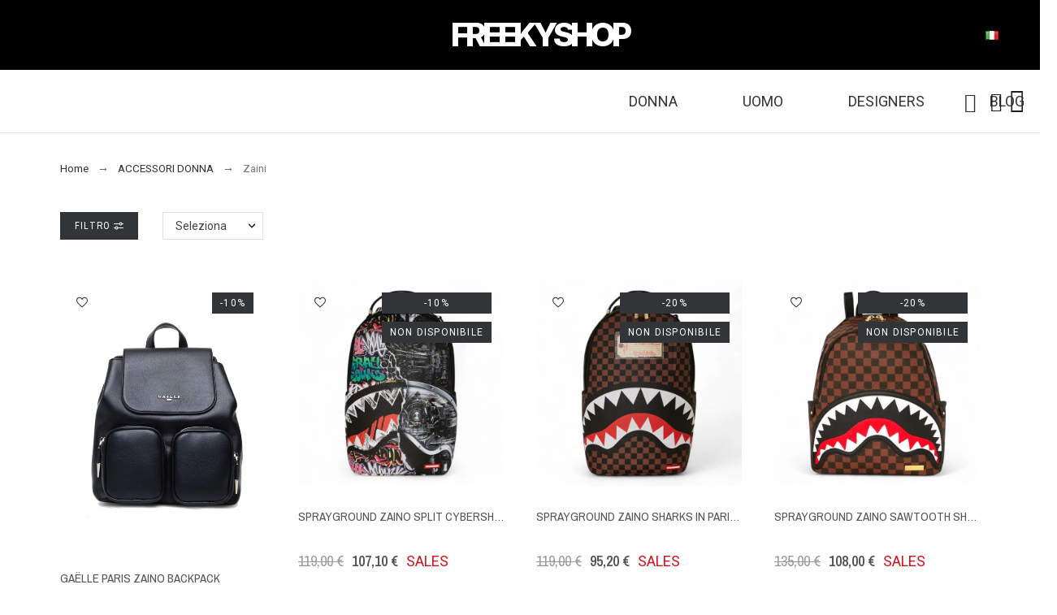

--- FILE ---
content_type: text/html; charset=utf-8
request_url: https://www.freekyshop.com/it/zaini-donna-56
body_size: 21832
content:
























<!doctype html>
<html lang="it-IT">

<head>
    
        	
	<!-- Google Tag Manager -->
<script>(function(w,d,s,l,i){w[l]=w[l]||[];w[l].push({'gtm.start':
new Date().getTime(),event:'gtm.js'});var f=d.getElementsByTagName(s)[0],
j=d.createElement(s),dl=l!='dataLayer'?'&l='+l:'';j.async=true;j.src=
'https://www.googletagmanager.com/gtm.js?id='+i+dl;f.parentNode.insertBefore(j,f);
})(window,document,'script','dataLayer','GTM-KL6J925');</script>
<!-- End Google Tag Manager -->
	

    <meta charset="utf-8">


    <title>Zaini firmati da donna | online su Freekyshop</title>
    <div id="dyn696e0d73df3ae" class="dynhook pc_hookDisplayAfterTitleTag_192" data-module="192" data-hook="DisplayAfterTitleTag" data-hooktype="m" data-hookargs="altern=1^"><div class="loadingempty"></div></div>
    <meta name="description" content="Scopri online gli zaini firmati da donna nel nostro assortimento dei designer con le più grandi firme | Freekyshop Designer.">
            <meta name="keywords" content="zaini-donna, zaini-firmati-donna, zainetti-donna, zaini-sprayground-donna, zaino-elegante-donna">
        <meta name="viewport" content="width=device-width, initial-scale=1">
    <meta name="author" content="marek[at]promokit.eu">
    <meta name="copyright" content="promokit.eu">
    <meta name="application-name" content="Alysum Prestashop AMP Template">
            <meta name="application-version" content="210820804">
            
        <script type="application/ld+json">
  {
    "@context": "https://schema.org",
    "@type": "Organization",
    "name" : "Freekyshop",
    "url" : "https://www.freekyshop.com/it/",
          "logo": {
        "@type": "ImageObject",
        "url":"https://www.freekyshop.com/img/logo-1686738045.jpg"
      }
      }
</script>

<script type="application/ld+json">
  {
    "@context": "https://schema.org",
    "@type": "WebPage",
    "isPartOf": {
      "@type": "WebSite",
      "url":  "https://www.freekyshop.com/it/",
      "name": "Freekyshop"
    },
    "name": "Zaini firmati da donna | online su Freekyshop",
    "url":  "https://www.freekyshop.com/it/zaini-donna-56"
  }
</script>


  <script type="application/ld+json">
    {
      "@context": "https://schema.org",
      "@type": "BreadcrumbList",
      "itemListElement": [
                  {
            "@type": "ListItem",
            "position": 1,
            "name": "Home",
            "item": "https://www.freekyshop.com/it/"
          },                  {
            "@type": "ListItem",
            "position": 2,
            "name": "ACCESSORI DONNA",
            "item": "https://www.freekyshop.com/it/accessori-donna-14"
          },                  {
            "@type": "ListItem",
            "position": 3,
            "name": "Zaini",
            "item": "https://www.freekyshop.com/it/zaini-donna-56"
          }              ]
    }
  </script>
    
    
  <script type="application/ld+json">
  {
    "@context": "https://schema.org",
    "@type": "ItemList",
    "itemListElement": [
          {
        "@type": "ListItem",
        "position": 1,
        "name": "Gaëlle Paris Zaino Backpack",
        "url": "https://www.freekyshop.com/it/zaini-donna/gaelle-paris-zaino-backpack-7306-22423.html#/37-taglia-unica/38-colore-nero"
      },          {
        "@type": "ListItem",
        "position": 2,
        "name": "Sprayground zaino Split Cybershark DLXSV Backpack",
        "url": "https://www.freekyshop.com/it/zaini-uomo/sprayground-zaino-split-cybershark-dlxsv-backpack-7084-21560.html#/37-taglia-unica/38-colore-nero"
      },          {
        "@type": "ListItem",
        "position": 3,
        "name": "Sprayground zaino Sharks in Paris Lost &amp; Found Backpack",
        "url": "https://www.freekyshop.com/it/zaini-uomo/sprayground-zaino-sharks-in-paris-lost-found-backpack-7083-21559.html#/37-taglia-unica/54-colore-marrone"
      },          {
        "@type": "ListItem",
        "position": 4,
        "name": "Sprayground zaino Sawtooth Sharks in Paris Savage Backpack",
        "url": "https://www.freekyshop.com/it/zaini-donna/sprayground-zaino-sawtooth-sharks-in-paris-savage-backpack-7080-21556.html#/37-taglia-unica/54-colore-marrone"
      },          {
        "@type": "ListItem",
        "position": 5,
        "name": "Sprayground zaino Sawtooth Sharks in Paris Monte Carlo Backpack",
        "url": "https://www.freekyshop.com/it/zaini-uomo/sprayground-zaino-sawtooth-sharks-in-paris-monte-carlo-backpack-7079-21555.html#/37-taglia-unica/54-colore-marrone"
      },          {
        "@type": "ListItem",
        "position": 6,
        "name": "Sprayground zaino Pink Panther Painting Over Graffiti DLXR Backpack",
        "url": "https://www.freekyshop.com/it/zaini-uomo/sprayground-zaino-pink-panther-painting-over-graffiti-dlxr-backpack-7078-21554.html#/37-taglia-unica/39-colore-rosa"
      },          {
        "@type": "ListItem",
        "position": 7,
        "name": "Sprayground zaino Hennyville DLXSV Backpack",
        "url": "https://www.freekyshop.com/it/zaini-uomo/sprayground-zaino-hennyville-dlxsv-backpack-7077-21553.html#/37-taglia-unica/54-colore-marrone"
      },          {
        "@type": "ListItem",
        "position": 8,
        "name": "Sprayground zaino Dripping Sharks in Paris DLXSV Backpack",
        "url": "https://www.freekyshop.com/it/zaini-uomo/sprayground-zaino-dripping-sharks-in-paris-dlxsv-backpack-7076-21552.html#/37-taglia-unica/38-colore-nero"
      },          {
        "@type": "ListItem",
        "position": 9,
        "name": "Sprayground Zaino Lips Smack Down",
        "url": "https://www.freekyshop.com/it/zaini-uomo/sprayground-zaino-lips-smack-down-7033-21313.html#/37-taglia-unica/38-colore-nero"
      },          {
        "@type": "ListItem",
        "position": 10,
        "name": "Sprayground zaino Hennyville backpack sling",
        "url": "https://www.freekyshop.com/it/zaini-donna/sprayground-zaino-hennyville-backpack-sling-7031-21311.html#/37-taglia-unica/54-colore-marrone"
      },          {
        "@type": "ListItem",
        "position": 11,
        "name": "Sprayground zaino Dose of Check Deux Savage",
        "url": "https://www.freekyshop.com/it/zaini-donna/sprayground-zaino-dose-of-check-deux-savage-7029-21309.html#/37-taglia-unica/38-colore-nero"
      }        ]
  }
</script>

    
        
    
    
        <meta property="og:url" content="https://www.freekyshop.com/it/zaini-donna-56">
        <meta property="og:title" content="Zaini firmati da donna | online su Freekyshop">
        <meta property="og:locale" content="it-IT">
        <meta property="og:site_name" content="Freekyshop">
                    <meta property="og:type" content="website">
            <meta property="og:description" content="Scopri online gli zaini firmati da donna nel nostro assortimento dei designer con le più grandi firme | Freekyshop Designer.">
            <meta property="og:image" content="https://www.freekyshop.com/img/logo-1686738045.jpg">
                            <meta property="og:locale:alternate" content="it">
                    <meta property="og:locale:alternate" content="en-gb">
            
    
        <link rel="canonical" href="https://www.freekyshop.com/it/zaini-donna-56">
    
    
                                    <link rel="alternate" href="https://www.freekyshop.com/it/zaini-donna-56" hreflang="it">
                            <link rel="alternate" href="https://www.freekyshop.com/gb/backpacks-56" hreflang="en-gb">
                        



    <link rel="icon" type="image/vnd.microsoft.icon" href="https://www.freekyshop.com/img/favicon.ico?1761223464">
    <link rel="icon shortcut" type="image/x-icon" href="https://www.freekyshop.com/img/favicon.ico?1761223464">



    <link rel="preconnect" href="https://fonts.gstatic.com"> 
<link rel="preload" href="https://fonts.googleapis.com/css?family=Roboto:400,500%7CArchivo+Narrow:400,500,600%7C" as="style">
<link rel="stylesheet" href="https://fonts.googleapis.com/css?family=Roboto:400,500%7CArchivo+Narrow:400,500,600%7C">



    	<script>
    var btPixel = {"btnAddToWishlist":"button.wishlist-button-add","btnOrder":"button[name=\"confirm-addresses\"]","tagContent":{"sPixel":"2839964566238060","aDynTags":{"content_type":{"label":"content_type","value":"product"},"content_ids":{"label":"content_ids","value":"['7029','7031','7033','7080','7076','7077','7078','7079','7083','7084','7306']"},"value":{"label":"value","value":null},"content_name":{"label":"content_name","value":"Zaini"},"content_category":{"label":"content_category","value":"ACCESSORI DONNA > Zaini"}},"sCR":"\n","aTrackingType":{"label":"tracking_type","value":"ViewCategory"},"sJsObjName":"oPixelFacebook"},"pixel_id":"2839964566238060","bUseConsent":"0","iConsentConsentLvl":0,"bConsentHtmlElement":"","bConsentHtmlElementSecond":"","token":"8887f265e7d60d69fb4911685954cd14","ajaxUrl":"https:\/\/www.freekyshop.com\/it\/module\/facebookproductad\/ajax","external_id":0,"useAdvancedMatching":true,"advancedMatchingData":false,"eventId":5069,"fbdaSeparator":"v","pixelCurrency":"EUR","comboExport":"0","prefix":"","prefixLang":"","useConversionApi":"1","useApiForPageView":"1"};
    var etsSeoFo = {"currentController":"category","isModuleController":false,"listCtlOverridden":["product","category","cms","cms_category","manufacturer","supplier"],"conf":{"removeId":false,"removeAttrAlias":false,"removeAttrIdAlias":false},"meta":{"title":"Zaini firmati da donna | online su Freekyshop","description":"Scopri online gli zaini firmati da donna nel nostro assortimento dei designer con le pi\u00f9 grandi firme | Freekyshop Designer.","isForce":"","img_alt":"Zaini","canonical":"https:\/\/www.freekyshop.com\/it\/zaini-donna-56","dataSeo":{"id_ets_seo_category":377,"id_category":56,"id_shop":1,"id_lang":1,"key_phrase":null,"minor_key_phrase":null,"allow_search":2,"allow_flw_link":1,"meta_robots_adv":null,"meta_keywords":null,"canonical_url":null,"seo_score":42,"readability_score":57,"score_analysis":null,"content_analysis":null,"social_title":null,"social_desc":null,"social_img":null},"params":{"post_title":"Zaini"}}};
    var pkcompare = {"controller":"https:\/\/www.freekyshop.com\/it\/comparison","max_items":"4","ids":"","phrases":{"title":"comparazione","add":"Aggiungi alla comparazione","remove":"Rimuovi dalla comparazione","added":"The product has been successfully added to <a href=\"https:\/\/www.freekyshop.com\/it\/comparison\">comparison<\/a>","removed":"The product has been successfully removed from <a href=\"https:\/\/www.freekyshop.com\/it\/comparison\">comparison<\/a>","max":"You cannot add more than 4 products to the product comparison"}};
    var pkelements = {"controller":"https:\/\/www.freekyshop.com\/it\/module\/pkelements\/actions","searchController":"https:\/\/www.freekyshop.com\/it\/module\/pkelements\/search","formsController":"https:\/\/www.freekyshop.com\/it\/module\/pkelements\/forms"};
    var pkextproduct = {"frontController":"https:\/\/www.freekyshop.com\/it\/module\/pkextproduct\/actions","products":{"7451":{"sizeh":"1x","sizev":"1x","url":{"1":"","2":"","3":"","4":"","5":"","7":"","11":"","12":""},"text":{"1":"","2":"","3":"","4":"","5":"","7":"","11":"","12":""},"img":""},"7452":{"sizeh":"1x","sizev":"1x","url":{"1":"","2":"","3":"","4":"","5":"","7":"","11":"","12":""},"text":{"1":"","2":"","3":"","4":"","5":"","7":"","11":"","12":""},"img":""},"7453":{"sizeh":"1x","sizev":"1x","url":{"1":"","2":"","3":"","4":"","5":"","7":"","11":"","12":""},"text":{"1":"","2":"","3":"","4":"","5":"","7":"","11":"","12":""},"img":""},"7454":{"sizeh":"1x","sizev":"1x","url":{"1":"","2":"","3":"","4":"","5":"","7":"","11":"","12":""},"text":{"1":"","2":"","3":"","4":"","5":"","7":"","11":"","12":""},"img":""},"7455":{"sizeh":"1x","sizev":"1x","url":{"1":"","2":"","3":"","4":"","5":"","7":"","11":"","12":""},"text":{"1":"","2":"","3":"","4":"","5":"","7":"","11":"","12":""},"img":""},"7456":{"sizeh":"1x","sizev":"1x","url":{"1":"","2":"","3":"","4":"","5":"","7":"","11":"","12":""},"text":{"1":"","2":"","3":"","4":"","5":"","7":"","11":"","12":""},"img":""},"7457":{"sizeh":"1x","sizev":"1x","url":{"1":"","2":"","3":"","4":"","5":"","7":"","11":"","12":""},"text":{"1":"","2":"","3":"","4":"","5":"","7":"","11":"","12":""},"img":""},"7459":{"sizeh":"1x","sizev":"1x","url":{"1":"","2":"","3":"","4":"","5":"","7":"","11":"","12":""},"text":{"1":"","2":"","3":"","4":"","5":"","7":"","11":"","12":""},"img":""},"7458":{"sizeh":"1x","sizev":"1x","url":{"1":"","2":"","3":"","4":"","5":"","7":"","11":"","12":""},"text":{"1":"","2":"","3":"","4":"","5":"","7":"","11":"","12":""},"img":""},"7460":{"sizeh":"1x","sizev":"1x","url":{"1":"","2":"","3":"","4":"","5":"","7":"","11":"","12":""},"text":{"1":"","2":"","3":"","4":"","5":"","7":"","11":"","12":""},"img":""},"7461":{"sizeh":"1x","sizev":"1x","url":{"1":"","2":"","3":"","4":"","5":"","7":"","11":"","12":""},"text":{"1":"","2":"","3":"","4":"","5":"","7":"","11":"","12":""},"img":""},"7346":{"sizeh":"1x","sizev":"1x","url":{"1":"","2":"","3":"","4":"","5":"","7":"","11":"","12":""},"text":{"1":"","2":"","3":"","4":"","5":"","7":"","11":"","12":""},"img":""},"7347":{"sizeh":"1x","sizev":"1x","url":{"1":"","2":"","3":"","4":"","5":"","7":"","11":"","12":""},"text":{"1":"","2":"","3":"","4":"","5":"","7":"","11":"","12":""},"img":""},"7348":{"sizeh":"1x","sizev":"1x","url":{"1":"","2":"","3":"","4":"","5":"","7":"","11":"","12":""},"text":{"1":"","2":"","3":"","4":"","5":"","7":"","11":"","12":""},"img":""},"3317":{"sizeh":"1x","sizev":"1x","url":{"1":"","2":"","3":"","4":"","5":"","7":"","11":"","12":""},"text":{"1":"","2":"","3":"","4":"","5":"","7":"","11":"","12":""},"img":""},"7411":{"sizeh":"1x","sizev":"1x","url":{"1":"","2":"","3":"","4":"","5":"","7":"","11":"","12":""},"text":{"1":"","2":"","3":"","4":"","5":"","7":"","11":"","12":""},"img":""},"7020":{"sizeh":"1x","sizev":"1x","url":{"1":"","2":"","3":"","4":"","5":"","7":"","11":"","12":""},"text":{"1":"","2":"","3":"","4":"","5":"","7":"","11":"","12":""},"img":""},"6557":{"sizeh":"1x","sizev":"1x","url":{"1":"","2":"","3":"","4":"","5":"","7":"","11":"","12":""},"text":{"1":"","2":"","3":"","4":"","5":"","7":"","11":"","12":""},"img":""},"7318":{"sizeh":"1x","sizev":"1x","url":{"1":"","2":"","3":"","4":"","5":"","7":"","11":"","12":""},"text":{"1":"","2":"","3":"","4":"","5":"","7":"","11":"","12":""},"img":""},"7467":{"sizeh":"1x","sizev":"1x","url":{"1":"","2":"","3":"","4":"","5":"","7":"","11":"","12":""},"text":{"1":"","2":"","3":"","4":"","5":"","7":"","11":"","12":""},"img":""},"7468":{"sizeh":"1x","sizev":"1x","url":{"1":"","2":"","3":"","4":"","5":"","7":"","11":"","12":""},"text":{"1":"","2":"","3":"","4":"","5":"","7":"","11":"","12":""},"img":""},"7469":{"sizeh":"1x","sizev":"1x","url":{"1":"","2":"","3":"","4":"","5":"","7":"","11":"","12":""},"text":{"1":"","2":"","3":"","4":"","5":"","7":"","11":"","12":""},"img":""},"7472":{"sizeh":"1x","sizev":"1x","url":{"1":"","2":"","3":"","4":"","5":"","7":"","11":"","12":""},"text":{"1":"","2":"","3":"","4":"","5":"","7":"","11":"","12":""},"img":""},"7474":{"sizeh":"1x","sizev":"1x","url":{"1":"","2":"","3":"","4":"","5":"","7":"","11":"","12":""},"text":{"1":"","2":"","3":"","4":"","5":"","7":"","11":"","12":""},"img":""},"7475":{"sizeh":"1x","sizev":"1x","url":{"1":"","2":"","3":"","4":"","5":"","7":"","11":"","12":""},"text":{"1":"","2":"","3":"","4":"","5":"","7":"","11":"","12":""},"img":""},"7466":{"sizeh":"1x","sizev":"1x","url":{"1":"","2":"","3":"","4":"","5":"","7":"","11":"","12":""},"text":{"1":"","2":"","3":"","4":"","5":"","7":"","11":"","12":""},"img":""},"7471":{"sizeh":"1x","sizev":"1x","url":{"1":"","2":"","3":"","4":"","5":"","7":"","11":"","12":""},"text":{"1":"","2":"","3":"","4":"","5":"","7":"","11":"","12":""},"img":""},"7473":{"sizeh":"1x","sizev":"1x","url":{"1":"","2":"","3":"","4":"","5":"","7":"","11":"","12":""},"text":{"1":"","2":"","3":"","4":"","5":"","7":"","11":"","12":""},"img":""},"7476":{"sizeh":"1x","sizev":"1x","url":{"1":"","2":"","3":"","4":"","5":"","7":"","11":"","12":""},"text":{"1":"","2":"","3":"","4":"","5":"","7":"","11":"","12":""},"img":""},"7432":{"sizeh":"1x","sizev":"1x","url":{"1":"","2":"","3":"","4":"","5":"","7":"","11":"","12":""},"text":{"1":"","2":"","3":"","4":"","5":"","7":"","11":"","12":""},"img":""},"7479":{"sizeh":"1x","sizev":"1x","url":{"1":"","2":"","3":"","4":"","5":"","7":"","11":"","12":""},"text":{"1":"","2":"","3":"","4":"","5":"","7":"","11":"","12":""},"img":""},"7480":{"sizeh":"1x","sizev":"1x","url":{"1":"","2":"","3":"","4":"","5":"","7":"","11":"","12":""},"text":{"1":"","2":"","3":"","4":"","5":"","7":"","11":"","12":""},"img":""},"7481":{"sizeh":"1x","sizev":"1x","url":{"1":"","2":"","3":"","4":"","5":"","7":"","11":"","12":""},"text":{"1":"","2":"","3":"","4":"","5":"","7":"","11":"","12":""},"img":""},"7482":{"sizeh":"1x","sizev":"1x","url":{"1":"","2":"","3":"","4":"","5":"","7":"","11":"","12":""},"text":{"1":"","2":"","3":"","4":"","5":"","7":"","11":"","12":""},"img":""},"7483":{"sizeh":"1x","sizev":"1x","url":{"1":"","2":"","3":"","4":"","5":"","7":"","11":"","12":""},"text":{"1":"","2":"","3":"","4":"","5":"","7":"","11":"","12":""},"img":""},"7484":{"sizeh":"1x","sizev":"1x","url":{"1":"","2":"","3":"","4":"","5":"","7":"","11":"","12":""},"text":{"1":"","2":"","3":"","4":"","5":"","7":"","11":"","12":""},"img":""},"7485":{"sizeh":"1x","sizev":"1x","url":{"1":"","2":"","3":"","4":"","5":"","7":"","11":"","12":""},"text":{"1":"","2":"","3":"","4":"","5":"","7":"","11":"","12":""},"img":""},"7486":{"sizeh":"1x","sizev":"1x","url":{"1":"","2":"","3":"","4":"","5":"","7":"","11":"","12":""},"text":{"1":"","2":"","3":"","4":"","5":"","7":"","11":"","12":""},"img":""},"7487":{"sizeh":"1x","sizev":"1x","url":{"1":"","2":"","3":"","4":"","5":"","7":"","11":"","12":""},"text":{"1":"","2":"","3":"","4":"","5":"","7":"","11":"","12":""},"img":""},"7488":{"sizeh":"1x","sizev":"1x","url":{"1":"","2":"","3":"","4":"","5":"","7":"","11":"","12":""},"text":{"1":"","2":"","3":"","4":"","5":"","7":"","11":"","12":""},"img":""},"7489":{"sizeh":"1x","sizev":"1x","url":{"1":"","2":"","3":"","4":"","5":"","7":"","11":"","12":""},"text":{"1":"","2":"","3":"","4":"","5":"","7":"","11":"","12":""},"img":""},"7490":{"sizeh":"1x","sizev":"1x","url":{"1":"","2":"","3":"","4":"","5":"","7":"","11":"","12":""},"text":{"1":"","2":"","3":"","4":"","5":"","7":"","11":"","12":""},"img":""},"7491":{"sizeh":"1x","sizev":"1x","url":{"1":"","2":"","3":"","4":"","5":"","7":"","11":"","12":""},"text":{"1":"","2":"","3":"","4":"","5":"","7":"","11":"","12":""},"img":""},"7416":{"sizeh":"1x","sizev":"1x","url":{"1":"","2":"","3":"","4":"","5":"","7":"","11":"","12":""},"text":{"1":"","2":"","3":"","4":"","5":"","7":"","11":"","12":""},"img":""},"7415":{"sizeh":"1x","sizev":"1x","url":{"1":"","2":"","3":"","4":"","5":"","7":"","11":"","12":""},"text":{"1":"","2":"","3":"","4":"","5":"","7":"","11":"","12":""},"img":""},"7417":{"sizeh":"1x","sizev":"1x","url":{"1":"","2":"","3":"","4":"","5":"","7":"","11":"","12":""},"text":{"1":"","2":"","3":"","4":"","5":"","7":"","11":"","12":""},"img":""},"7414":{"sizeh":"1x","sizev":"1x","url":{"1":"","2":"","3":"","4":"","5":"","7":"","11":"","12":""},"text":{"1":"","2":"","3":"","4":"","5":"","7":"","11":"","12":""},"img":""},"7413":{"sizeh":"1x","sizev":"1x","url":{"1":"","2":"","3":"","4":"","5":"","7":"","11":"","12":""},"text":{"1":"","2":"","3":"","4":"","5":"","7":"","11":"","12":""},"img":""},"7493":{"sizeh":"1x","sizev":"1x","url":{"1":"","2":"","3":"","4":"","5":"","7":"","11":"","12":""},"text":{"1":"","2":"","3":"","4":"","5":"","7":"","11":"","12":""},"img":""},"7494":{"sizeh":"1x","sizev":"1x","url":{"1":"","2":"","3":"","4":"","5":"","7":"","11":"","12":""},"text":{"1":"","2":"","3":"","4":"","5":"","7":"","11":"","12":""},"img":""},"7496":{"sizeh":"1x","sizev":"1x","url":{"1":"","2":"","3":"","4":"","5":"","7":"","11":"","12":""},"text":{"1":"","2":"","3":"","4":"","5":"","7":"","11":"","12":""},"img":""},"7497":{"sizeh":"1x","sizev":"1x","url":{"1":"","2":"","3":"","4":"","5":"","7":"","11":"","12":""},"text":{"1":"","2":"","3":"","4":"","5":"","7":"","11":"","12":""},"img":""},"7499":{"sizeh":"1x","sizev":"1x","url":{"1":"","2":"","3":"","4":"","5":"","7":"","11":"","12":""},"text":{"1":"","2":"","3":"","4":"","5":"","7":"","11":"","12":""},"img":""},"7500":{"sizeh":"1x","sizev":"1x","url":{"1":"","2":"","3":"","4":"","5":"","7":"","11":"","12":""},"text":{"1":"","2":"","3":"","4":"","5":"","7":"","11":"","12":""},"img":""},"7501":{"sizeh":"1x","sizev":"1x","url":{"1":"","2":"","3":"","4":"","5":"","7":"","11":"","12":""},"text":{"1":"","2":"","3":"","4":"","5":"","7":"","11":"","12":""},"img":""},"7502":{"sizeh":"1x","sizev":"1x","url":{"1":"","2":"","3":"","4":"","5":"","7":"","11":"","12":""},"text":{"1":"","2":"","3":"","4":"","5":"","7":"","11":"","12":""},"img":""},"7503":{"sizeh":"1x","sizev":"1x","url":{"1":"","2":"","3":"","4":"","5":"","7":"","11":"","12":""},"text":{"1":"","2":"","3":"","4":"","5":"","7":"","11":"","12":""},"img":""},"7504":{"sizeh":"1x","sizev":"1x","url":{"1":"","2":"","3":"","4":"","5":"","7":"","11":"","12":""},"text":{"1":"","2":"","3":"","4":"","5":"","7":"","11":"","12":""},"img":""},"7505":{"sizeh":"1x","sizev":"1x","url":{"1":"","2":"","3":"","4":"","5":"","7":"","11":"","12":""},"text":{"1":"","2":"","3":"","4":"","5":"","7":"","11":"","12":""},"img":""},"7506":{"sizeh":"1x","sizev":"1x","url":{"1":"","2":"","3":"","4":"","5":"","7":"","11":"","12":""},"text":{"1":"","2":"","3":"","4":"","5":"","7":"","11":"","12":""},"img":""},"7507":{"sizeh":"1x","sizev":"1x","url":{"1":"","2":"","3":"","4":"","5":"","7":"","11":"","12":""},"text":{"1":"","2":"","3":"","4":"","5":"","7":"","11":"","12":""},"img":""},"7508":{"sizeh":"1x","sizev":"1x","url":{"1":"","2":"","3":"","4":"","5":"","7":"","11":"","12":""},"text":{"1":"","2":"","3":"","4":"","5":"","7":"","11":"","12":""},"img":""},"7509":{"sizeh":"1x","sizev":"1x","url":{"1":"","2":"","3":"","4":"","5":"","7":"","11":"","12":""},"text":{"1":"","2":"","3":"","4":"","5":"","7":"","11":"","12":""},"img":""},"7510":{"sizeh":"1x","sizev":"1x","url":{"1":"","2":"","3":"","4":"","5":"","7":"","11":"","12":""},"text":{"1":"","2":"","3":"","4":"","5":"","7":"","11":"","12":""},"img":""},"7512":{"sizeh":"1x","sizev":"1x","url":{"1":"","2":"","3":"","4":"","5":"","7":"","11":"","12":""},"text":{"1":"","2":"","3":"","4":"","5":"","7":"","11":"","12":""},"img":""},"7478":{"sizeh":"1x","sizev":"1x","url":{"1":"","2":"","3":"","4":"","5":"","7":"","11":"","12":""},"text":{"1":"","2":"","3":"","4":"","5":"","7":"","11":"","12":""},"img":""},"7495":{"sizeh":"1x","sizev":"1x","url":{"1":"","2":"","3":"","4":"","5":"","7":"","11":"","12":""},"text":{"1":"","2":"","3":"","4":"","5":"","7":"","11":"","12":""},"img":""},"7498":{"sizeh":"1x","sizev":"1x","url":{"1":"","2":"","3":"","4":"","5":"","7":"","11":"","12":""},"text":{"1":"","2":"","3":"","4":"","5":"","7":"","11":"","12":""},"img":""},"7511":{"sizeh":"1x","sizev":"1x","url":{"1":"","2":"","3":"","4":"","5":"","7":"","11":"","12":""},"text":{"1":"","2":"","3":"","4":"","5":"","7":"","11":"","12":""},"img":""},"7514":{"sizeh":"1x","sizev":"1x","url":{"1":"","2":"","3":"","4":"","5":"","7":"","11":"","12":""},"text":{"1":"","2":"","3":"","4":"","5":"","7":"","11":"","12":""},"img":""},"7513":{"sizeh":"1x","sizev":"1x","url":{"1":"","2":"","3":"","4":"","5":"","7":"","11":"","12":""},"text":{"1":"","2":"","3":"","4":"","5":"","7":"","11":"","12":""},"img":""},"7516":{"sizeh":"1x","sizev":"1x","url":{"1":"","2":"","3":"","4":"","5":"","7":"","11":"","12":""},"text":{"1":"","2":"","3":"","4":"","5":"","7":"","11":"","12":""},"img":""},"7517":{"sizeh":"1x","sizev":"1x","url":{"1":"","2":"","3":"","4":"","5":"","7":"","11":"","12":""},"text":{"1":"","2":"","3":"","4":"","5":"","7":"","11":"","12":""},"img":""},"7518":{"sizeh":"1x","sizev":"1x","url":{"1":"","2":"","3":"","4":"","5":"","7":"","11":"","12":""},"text":{"1":"","2":"","3":"","4":"","5":"","7":"","11":"","12":""},"img":""},"7519":{"sizeh":"1x","sizev":"1x","url":{"1":"","2":"","3":"","4":"","5":"","7":"","11":"","12":""},"text":{"1":"","2":"","3":"","4":"","5":"","7":"","11":"","12":""},"img":""},"7520":{"sizeh":"1x","sizev":"1x","url":{"1":"","2":"","3":"","4":"","5":"","7":"","11":"","12":""},"text":{"1":"","2":"","3":"","4":"","5":"","7":"","11":"","12":""},"img":""},"7521":{"sizeh":"1x","sizev":"1x","url":{"1":"","2":"","3":"","4":"","5":"","7":"","11":"","12":""},"text":{"1":"","2":"","3":"","4":"","5":"","7":"","11":"","12":""},"img":""},"7522":{"sizeh":"1x","sizev":"1x","url":{"1":"","2":"","3":"","4":"","5":"","7":"","11":"","12":""},"text":{"1":"","2":"","3":"","4":"","5":"","7":"","11":"","12":""},"img":""},"7523":{"sizeh":"1x","sizev":"1x","url":{"1":"","2":"","3":"","4":"","5":"","7":"","11":"","12":""},"text":{"1":"","2":"","3":"","4":"","5":"","7":"","11":"","12":""},"img":""},"7524":{"sizeh":"1x","sizev":"1x","url":{"1":"","2":"","3":"","4":"","5":"","7":"","11":"","12":""},"text":{"1":"","2":"","3":"","4":"","5":"","7":"","11":"","12":""},"img":""},"7525":{"sizeh":"1x","sizev":"1x","url":{"1":"","2":"","3":"","4":"","5":"","7":"","11":"","12":""},"text":{"1":"","2":"","3":"","4":"","5":"","7":"","11":"","12":""},"img":""},"7526":{"sizeh":"1x","sizev":"1x","url":{"1":"","2":"","3":"","4":"","5":"","7":"","11":"","12":""},"text":{"1":"","2":"","3":"","4":"","5":"","7":"","11":"","12":""},"img":""},"7075":{"sizeh":"1x","sizev":"1x","url":{"1":"","2":"","3":"","4":"","5":"","7":"","11":"","12":""},"text":{"1":"","2":"","3":"","4":"","5":"","7":"","11":"","12":""},"img":""},"4320":{"sizeh":"1x","sizev":"1x","url":{"1":"","2":"","3":"","4":"","5":"","7":"","11":"","12":""},"text":{"1":"","2":"","3":"","4":"","5":"","7":"","11":"","12":""},"img":""},"4399":{"sizeh":"1x","sizev":"1x","url":{"1":"","2":"","3":"","4":"","5":"","7":"","11":"","12":""},"text":{"1":"","2":"","3":"","4":"","5":"","7":"","11":"","12":""},"img":""},"4735":{"sizeh":"1x","sizev":"1x","url":{"1":"","2":"","3":"","4":"","5":"","7":"","11":"","12":""},"text":{"1":"","2":"","3":"","4":"","5":"","7":"","11":"","12":""},"img":""},"7129":{"sizeh":"1x","sizev":"1x","url":{"1":"","2":"","3":"","4":"","5":"","7":"","11":"","12":""},"text":{"1":"","2":"","3":"","4":"","5":"","7":"","11":"","12":""},"img":""},"4400":{"sizeh":"1x","sizev":"1x","url":{"1":"","2":"","3":"","4":"","5":"","7":"","11":"","12":""},"text":{"1":"","2":"","3":"","4":"","5":"","7":"","11":"","12":""},"img":""},"6232":{"sizeh":"1x","sizev":"1x","url":{"1":"","2":"","3":"","4":"","5":"","7":"","11":"","12":""},"text":{"1":"","2":"","3":"","4":"","5":"","7":"","11":"","12":""},"img":""},"4318":{"sizeh":"1x","sizev":"1x","url":{"1":"","2":"","3":"","4":"","5":"","7":"","11":"","12":""},"text":{"1":"","2":"","3":"","4":"","5":"","7":"","11":"","12":""},"img":""},"6234":{"sizeh":"1x","sizev":"1x","url":{"1":"","2":"","3":"","4":"","5":"","7":"","11":"","12":""},"text":{"1":"","2":"","3":"","4":"","5":"","7":"","11":"","12":""},"img":""},"5629":{"sizeh":"1x","sizev":"1x","url":{"1":"","2":"","3":"","4":"","5":"","7":"","11":"","12":""},"text":{"1":"","2":"","3":"","4":"","5":"","7":"","11":"","12":""},"img":""},"2084":{"sizeh":"1x","sizev":"1x","url":{"1":"","2":"","3":"","4":"","5":"","7":"","11":"","12":""},"text":{"1":"","2":"","3":"","4":"","5":"","7":"","11":"","12":""},"img":""},"7240":{"sizeh":"1x","sizev":"1x","url":{"1":"","2":"","3":"","4":"","5":"","7":"","11":"","12":""},"text":{"1":"","2":"","3":"","4":"","5":"","7":"","11":"","12":""},"img":""},"7146":{"sizeh":"1x","sizev":"1x","url":{"1":"","2":"","3":"","4":"","5":"","7":"","11":"","12":""},"text":{"1":"","2":"","3":"","4":"","5":"","7":"","11":"","12":""},"img":""}},"config":{"rootId":"#js-product-list","miniature":".js-product-miniature","parentMiniature":".product","method":"js","allowedPages":{"category":0,"manufacturer":1,"best-sales":2,"new-products":3,"prices-drop":4,"search":5,"supplier":6}}};
    var pkfavorites = {"add":"https:\/\/www.freekyshop.com\/it\/module\/pkfavorites\/actions?process=add","remove":"https:\/\/www.freekyshop.com\/it\/module\/pkfavorites\/actions?process=remove","phrases":{"title":"preferiti","add":"Aggiungi ai preferiti","remove":"Rimuovi dai preferiti","added":"Il prodotto \u00e8 stato aggiunto al tuo <a href=\"https:\/\/www.freekyshop.com\/it\/favorites\">preferiti<\/a>","removed":"Il prodotto \u00e8 stato rimosso da <a href=\"https:\/\/www.freekyshop.com\/it\/favorites\">preferiti<\/a>"}};
    var pktheme = {"presets_preset":"alysum","gs_admin_link":true,"gs_totop":false,"gs_cookie_message":false,"gs_cookie_pages":"7","gs_cookie_link":null,"gs_popup_search":false,"gs_latin_ext":false,"gs_cyrillic":false,"header_builder":1,"header_builder_mobile":0,"header_sticky":true,"header_sticky_class":"header-sticky","footer_builder":1,"hp_builder":0,"cp_builder_layout":6,"cp_page_width":"fixed","cp_listing_view":true,"cp_view_switcher":false,"cp_cols_switcher":false,"cp_perpage":false,"cp_category_preview":false,"cp_subcategories":false,"cp_category_description":true,"cp_collapse_filter":false,"cp_items_width":{"grid-template-columns":260},"cp_item_gap":{"grid-column-gap":50},"pp_builder_layout":0,"pp_share":false,"pp_countdown":false,"pp_innnerzoom":false,"pp_updownbuttons":false,"pp_builder_thumbs":false,"pp_product_tabs":true,"pp_details_tab":"1","pp_description_tab":true,"pp_vertical_tabs":false,"pp_viewed_products":true,"pp_category_products":true,"pp_crosselling":false,"pp_accessories":false,"cont_layout":0,"cont_show_map":false,"cont_map_zoom_level":"10","cont_map_custom_style":false,"cont_longitude":"40.91310747102437","cont_latitude":"14.787634915343551","cont_map_provider":"google","cont_leaflet_api_key":"","cont_google_api_key":null,"cont_address_block":true,"cont_email_block":true,"cont_phones_block":true,"cont_service_block":true,"pm_details_layout_type":0,"pm_details_layout":"pm_details_layout1","pm_qw_button":false,"pm_atc_button":true,"pm_colors":false,"pm_labels":true,"pm_countdown":false,"pm_hover_image":true,"pm_hover_image_number":"8","pm_filter_image":false,"pm_title":true,"pm_image_type":"large_default","pm_title_multiline":false,"pm_brand":false,"pm_desc":false,"pm_price":true,"pm_stars":false,"pm_attr":5,"pm_feature":-1,"sharing_facebook":true,"sharing_twitter":false,"sharing_pinterest":true,"sharing_email":true,"sharing_whatsapp":true,"sharing_telegram":false,"sharing_tumblr":false,"sharing_linkedin":false,"sharing_reddit":false,"mt_countdown":true,"mt_date_until":"2023-06-22","mt_notify":true,"breakpoints":{"mobile":768,"tablet":1024,"laptop":1280}};
    var prestashop = {"cart":{"products":[],"totals":{"total":{"type":"total","label":"Totale","amount":0,"value":"0,00\u00a0\u20ac"},"total_including_tax":{"type":"total","label":"Totale (tasse incl.)","amount":0,"value":"0,00\u00a0\u20ac"},"total_excluding_tax":{"type":"total","label":"Totale (tasse escl.)","amount":0,"value":"0,00\u00a0\u20ac"}},"subtotals":{"products":{"type":"products","label":"Subtotale","amount":0,"value":"0,00\u00a0\u20ac"},"discounts":null,"shipping":{"type":"shipping","label":"Spedizione","amount":0,"value":""},"tax":null},"products_count":0,"summary_string":"0 articoli","vouchers":{"allowed":1,"added":[]},"discounts":[],"minimalPurchase":0,"minimalPurchaseRequired":""},"currency":{"id":1,"name":"Euro","iso_code":"EUR","iso_code_num":"978","sign":"\u20ac"},"customer":{"lastname":"","firstname":"","email":"","birthday":"0000-00-00","newsletter":0,"newsletter_date_add":"0000-00-00 00:00:00","optin":0,"website":null,"company":null,"siret":null,"ape":null,"is_logged":false,"gender":{"type":null,"name":null},"addresses":[]},"language":{"name":"Italiano (Italian)","iso_code":"it","locale":"it-IT","language_code":"it","is_rtl":0,"date_format_lite":"d\/m\/Y","date_format_full":"d\/m\/Y H:i:s","id":1},"page":{"title":"","canonical":"https:\/\/www.freekyshop.com\/it\/zaini-donna-56","meta":{"title":"Zaini firmati da donna | online su Freekyshop","description":"Scopri online gli zaini firmati da donna nel nostro assortimento dei designer con le pi\u00f9 grandi firme | Freekyshop Designer.","keywords":"zaini-donna, zaini-firmati-donna, zainetti-donna, zaini-sprayground-donna, zaino-elegante-donna","robots":"index"},"page_name":"category","body_classes":{"lang-it":true,"lang-rtl":false,"country-LV":true,"currency-EUR":true,"layout-left-column":true,"page-category":true,"tax-display-enabled":true,"page-customer-account":false,"category-id-56":true,"category-Zaini":true,"category-id-parent-14":true,"category-depth-level-3":true},"admin_notifications":[],"password-policy":{"feedbacks":{"0":"Molto debole","1":"Debole","2":"Media","3":"Forte","4":"Molto forte","Straight rows of keys are easy to guess":"I tasti consecutivi sono facili da indovinare","Short keyboard patterns are easy to guess":"Gli schemi brevi sulla tastiera sono facili da indovinare","Use a longer keyboard pattern with more turns":"Utilizza uno schema pi\u00f9 lungo sulla tastiera con pi\u00f9 variazioni","Repeats like \"aaa\" are easy to guess":"Le ripetizioni come \u201caaa\u201d sono facili da indovinare","Repeats like \"abcabcabc\" are only slightly harder to guess than \"abc\"":"Le ripetizioni come \u201cabcabcabc\u201d sono solo leggermente pi\u00f9 difficili da indovinare rispetto ad \u201cabc\u201d","Sequences like abc or 6543 are easy to guess":"Le sequenze come \"abc\" o 6543 sono facili da indovinare","Recent years are easy to guess":"Gli anni recenti sono facili da indovinare","Dates are often easy to guess":"Le date sono spesso facili da indovinare","This is a top-10 common password":"Questa \u00e8 una delle 10 password pi\u00f9 comuni","This is a top-100 common password":"Questa \u00e8 una delle 100 password pi\u00f9 comuni","This is a very common password":"Questa password \u00e8 molto comune","This is similar to a commonly used password":"Questa password \u00e8 simile a un\u2019altra comunemente utilizzata","A word by itself is easy to guess":"Una parola di per s\u00e9 \u00e8 facile da indovinare","Names and surnames by themselves are easy to guess":"Nomi e cognomi sono di per s\u00e9 facili da indovinare","Common names and surnames are easy to guess":"Nomi e cognomi comuni sono facili da indovinare","Use a few words, avoid common phrases":"Utilizza diverse parole, evita le frasi comuni","No need for symbols, digits, or uppercase letters":"Nessun bisogno di simboli, cifre o lettere maiuscole","Avoid repeated words and characters":"Evita parole e caratteri ripetuti","Avoid sequences":"Evita le sequenze","Avoid recent years":"Evita gli anni recenti","Avoid years that are associated with you":"Evita gli anni associati a te","Avoid dates and years that are associated with you":"Evita date e anni associati a te","Capitalization doesn't help very much":"Le maiuscole non sono molto efficaci","All-uppercase is almost as easy to guess as all-lowercase":"Tutto maiuscolo \u00e8 quasi altrettanto facile da indovinare di tutto minuscolo","Reversed words aren't much harder to guess":"Le parole al contrario non sono molto pi\u00f9 difficili da indovinare","Predictable substitutions like '@' instead of 'a' don't help very much":"Sostituzioni prevedibili come \"@\" invece di \"a\" non sono molto efficaci","Add another word or two. Uncommon words are better.":"Aggiungi una o due parole in pi\u00f9. Le parole insolite sono pi\u00f9 sicure."}}},"shop":{"name":"Freekyshop","logo":"https:\/\/www.freekyshop.com\/img\/logo-1686738045.jpg","stores_icon":"https:\/\/www.freekyshop.com\/img\/logo_stores.png","favicon":"https:\/\/www.freekyshop.com\/img\/favicon.ico"},"core_js_public_path":"\/themes\/","urls":{"base_url":"https:\/\/www.freekyshop.com\/","current_url":"https:\/\/www.freekyshop.com\/it\/zaini-donna-56","shop_domain_url":"https:\/\/www.freekyshop.com","img_ps_url":"https:\/\/www.freekyshop.com\/img\/","img_cat_url":"https:\/\/www.freekyshop.com\/img\/c\/","img_lang_url":"https:\/\/www.freekyshop.com\/img\/l\/","img_prod_url":"https:\/\/www.freekyshop.com\/img\/p\/","img_manu_url":"https:\/\/www.freekyshop.com\/img\/m\/","img_sup_url":"https:\/\/www.freekyshop.com\/img\/su\/","img_ship_url":"https:\/\/www.freekyshop.com\/img\/s\/","img_store_url":"https:\/\/www.freekyshop.com\/img\/st\/","img_col_url":"https:\/\/www.freekyshop.com\/img\/co\/","img_url":"https:\/\/www.freekyshop.com\/themes\/alysum\/assets\/img\/","css_url":"https:\/\/www.freekyshop.com\/themes\/alysum\/assets\/css\/","js_url":"https:\/\/www.freekyshop.com\/themes\/alysum\/assets\/js\/","pic_url":"https:\/\/www.freekyshop.com\/upload\/","theme_assets":"https:\/\/www.freekyshop.com\/themes\/alysum\/assets\/","pages":{"address":"https:\/\/www.freekyshop.com\/it\/indirizzo","addresses":"https:\/\/www.freekyshop.com\/it\/indirizzi","authentication":"https:\/\/www.freekyshop.com\/it\/login","manufacturer":"https:\/\/www.freekyshop.com\/it\/brandlist","cart":"https:\/\/www.freekyshop.com\/it\/carrello","category":"https:\/\/www.freekyshop.com\/it\/index.php?controller=category","cms":"https:\/\/www.freekyshop.com\/it\/index.php?controller=cms","contact":"https:\/\/www.freekyshop.com\/it\/contattaci","discount":"https:\/\/www.freekyshop.com\/it\/buoni-sconto","guest_tracking":"https:\/\/www.freekyshop.com\/it\/tracciatura-ospite","history":"https:\/\/www.freekyshop.com\/it\/cronologia-ordini","identity":"https:\/\/www.freekyshop.com\/it\/dati-personali","index":"https:\/\/www.freekyshop.com\/it\/","my_account":"https:\/\/www.freekyshop.com\/it\/account","order_confirmation":"https:\/\/www.freekyshop.com\/it\/conferma-ordine","order_detail":"https:\/\/www.freekyshop.com\/it\/index.php?controller=order-detail","order_follow":"https:\/\/www.freekyshop.com\/it\/segui-ordine","order":"https:\/\/www.freekyshop.com\/it\/ordine","order_return":"https:\/\/www.freekyshop.com\/it\/index.php?controller=order-return","order_slip":"https:\/\/www.freekyshop.com\/it\/buono-ordine","pagenotfound":"https:\/\/www.freekyshop.com\/it\/pagina-non-trovata","password":"https:\/\/www.freekyshop.com\/it\/recupero-password","pdf_invoice":"https:\/\/www.freekyshop.com\/it\/index.php?controller=pdf-invoice","pdf_order_return":"https:\/\/www.freekyshop.com\/it\/index.php?controller=pdf-order-return","pdf_order_slip":"https:\/\/www.freekyshop.com\/it\/index.php?controller=pdf-order-slip","prices_drop":"https:\/\/www.freekyshop.com\/it\/offerte","product":"https:\/\/www.freekyshop.com\/it\/index.php?controller=product","registration":"https:\/\/www.freekyshop.com\/it\/registrazione","search":"https:\/\/www.freekyshop.com\/it\/ricerca","sitemap":"https:\/\/www.freekyshop.com\/it\/mappa-del-sito","stores":"https:\/\/www.freekyshop.com\/it\/negozi","supplier":"https:\/\/www.freekyshop.com\/it\/fornitori","brands":"https:\/\/www.freekyshop.com\/it\/brandlist","register":"https:\/\/www.freekyshop.com\/it\/registrazione","order_login":"https:\/\/www.freekyshop.com\/it\/ordine?login=1"},"alternative_langs":{"it":"https:\/\/www.freekyshop.com\/it\/zaini-donna-56","en-gb":"https:\/\/www.freekyshop.com\/gb\/backpacks-56"},"actions":{"logout":"https:\/\/www.freekyshop.com\/it\/?mylogout="},"no_picture_image":{"bySize":{"small_default":{"url":"https:\/\/www.freekyshop.com\/img\/p\/it-default-small_default.jpg","width":80,"height":104},"cart_default":{"url":"https:\/\/www.freekyshop.com\/img\/p\/it-default-cart_default.jpg","width":126,"height":163},"home_default":{"url":"https:\/\/www.freekyshop.com\/img\/p\/it-default-home_default.jpg","width":380,"height":494},"medium_default":{"url":"https:\/\/www.freekyshop.com\/img\/p\/it-default-medium_default.jpg","width":500,"height":650},"large_default":{"url":"https:\/\/www.freekyshop.com\/img\/p\/it-default-large_default.jpg","width":1000,"height":1300}},"small":{"url":"https:\/\/www.freekyshop.com\/img\/p\/it-default-small_default.jpg","width":80,"height":104},"medium":{"url":"https:\/\/www.freekyshop.com\/img\/p\/it-default-home_default.jpg","width":380,"height":494},"large":{"url":"https:\/\/www.freekyshop.com\/img\/p\/it-default-large_default.jpg","width":1000,"height":1300},"legend":""}},"configuration":{"display_taxes_label":true,"display_prices_tax_incl":true,"is_catalog":false,"show_prices":true,"opt_in":{"partner":false},"quantity_discount":{"type":"discount","label":"Sconto unit\u00e0"},"voucher_enabled":1,"return_enabled":0},"field_required":[],"breadcrumb":{"links":[{"title":"Home","url":"https:\/\/www.freekyshop.com\/it\/"},{"title":"ACCESSORI DONNA","url":"https:\/\/www.freekyshop.com\/it\/accessori-donna-14"},{"title":"Zaini","url":"https:\/\/www.freekyshop.com\/it\/zaini-donna-56"}],"count":3},"link":{"protocol_link":"https:\/\/","protocol_content":"https:\/\/"},"time":1768820083,"static_token":"8887f265e7d60d69fb4911685954cd14","token":"bc3b78a698a02fa299029ccf3d765452","debug":false};
    var psemailsubscription_subscription = "https:\/\/www.freekyshop.com\/it\/module\/ps_emailsubscription\/subscription";
    var psr_icon_color = "#08945A";
  </script>
		<link rel="stylesheet" href="https://fonts.googleapis.com/css?family=Inter:100,100italic,200,200italic,300,300italic,400,400italic,500,500italic,600,600italic,700,700italic,800,800italic,900,900italic%7CRoboto:100,100italic,200,200italic,300,300italic,400,400italic,500,500italic,600,600italic,700,700italic,800,800italic,900,900italic%7CArchivo+Narrow:100,100italic,200,200italic,300,300italic,400,400italic,500,500italic,600,600italic,700,700italic,800,800italic,900,900italic%7CRoboto+Slab:100,100italic,200,200italic,300,300italic,400,400italic,500,500italic,600,600italic,700,700italic,800,800italic,900,900italic&amp;display=swap" media="all">
		<link rel="stylesheet" href="https://www.freekyshop.com/themes/alysum/assets/cache/theme-0f8d7b4674.css" media="all">
	
	


	<script>
			var ceFrontendConfig = {"environmentMode":{"edit":false,"wpPreview":false},"is_rtl":false,"breakpoints":{"xs":0,"sm":480,"md":768,"lg":1025,"xl":1440,"xxl":1600},"version":"2.9.14.9.1","urls":{"assets":"\/modules\/creativeelements\/views\/"},"productQuickView":0,"settings":{"page":[],"general":{"elementor_global_image_lightbox":"0","elementor_lightbox_enable_counter":"yes","elementor_lightbox_enable_fullscreen":"yes","elementor_lightbox_enable_zoom":"yes","elementor_lightbox_title_src":"title","elementor_lightbox_description_src":"caption"},"editorPreferences":[]},"post":{"id":"56040101","title":"Zaini","excerpt":""}};
		</script>
        <link rel="preload" href="/modules/creativeelements/views/lib/ceicons/fonts/ceicons.woff2?8goggd" as="font" type="font/woff2" crossorigin>
        <!--CE-JS-->


    <script>
                var jprestaUpdateCartDirectly = 1;
                var jprestaUseCreativeElements = 1;
                </script><script>
pcRunDynamicModulesJs = function() {
// Autoconf - 2025-10-20T18:25:33+00:00
// blockwishlist
prestashop.customer=prestashop_pc.customer;

if (typeof productsAlreadyTagged != 'undefined' && Array.isArray(productsAlreadyTagged) && productsAlreadyTagged.length > 0) {
    productsAlreadyTagged.forEach(function (product) {
        if (!product || !product.id_product) {
            return; // skip if product is invalid
        }

        let selector = null;

        if (prestashop.page && prestashop.page.page_name === 'product') {
            // On product page: match only current product
            const currentProductId = document.getElementById('product_page_product_id')?.value;
            if (String(currentProductId) === String(product.id_product)) {
                selector = 'button.wishlist-button-add';
            } else {
                return; // not the current product
            }
        } else {
            // On other pages (listings, etc.)
            selector = `[data-id-product="${product.id_product}"] .wishlist-button-add`;
        }

        if (!selector) return;

        const elements = document.querySelectorAll(selector);
        elements.forEach(function (element) {
            const vueInstance = element.__vue__;
            if (vueInstance && typeof vueInstance.toggleCheck === 'function') {
                try {
                    // Mark as already in wishlist
                    vueInstance.toggleCheck();
                    // Assign wishlist id
                    vueInstance.idList = parseInt(product.id_wishlist) || null;
                } catch (e) {
                    console.error('Wishlist toggle failed:', e, product, element);
                }
            }
        });
    });
}


// productcomments
if ($.fn.rating) $('input.star').rating();
if ($.fn.rating) $('.auto-submit-star').rating();
if ($.fn.fancybox) $('.open-comment-form').fancybox({'hideOnContentClick': false});
// creativeelements
// Cart is refreshed from HTML to be faster
// ps_shoppingcart
setTimeout("prestashop.emit('updateCart', {reason: {linkAction: 'refresh'}, resp: {errors:[]}});", 10);
// lgcookieslaw
if (typeof LGCookiesLawFront == 'function') {
  var object_lgcookieslaw_front = new LGCookiesLawFront();
  object_lgcookieslaw_front.init();
}
$('.lgcookieslaw-accept-button').click(function() {document.cookie = "jpresta_cache_context=;path=/;expires=Thu, 01 Jan 1970 00:00:00 GMT";});
$('.lgcookieslaw-partial-accept-button').click(function() {document.cookie = "jpresta_cache_context=;path=/;expires=Thu, 01 Jan 1970 00:00:00 GMT";});
};</script>

          <meta property="og:url" data-module="ets_seo" content="https://www.freekyshop.com/it/zaini-donna-56" />
      <meta property="og:title" data-module="ets_seo" content="Zaini firmati da donna | online su Freekyshop" />
      <meta property="og:description" data-module="ets_seo" content="Scopri online gli zaini firmati da donna nel nostro assortimento dei designer con le più grandi firme | Freekyshop Designer." />
      <meta property="og:image" data-module="ets_seo" content="" />
      <meta property="og:type" data-module="ets_seo" content="article" />
                  <meta property="article:publisher" data-module="ets_seo" content="https://www.facebook.com/freekyshop" />
                      <meta name="twitter:title" data-module="ets_seo" content="Zaini firmati da donna | online su Freekyshop">
      <meta name="twitter:description" data-module="ets_seo" content="Scopri online gli zaini firmati da donna nel nostro assortimento dei designer con le più grandi firme | Freekyshop Designer.">
      <meta name="twitter:image" data-module="ets_seo" content="">
      <meta name="twitter:card" data-module="ets_seo" content="summary_large_image">
                  <meta name="twitter:site" data-module="ets_seo" content="@https://x.com/Freekyshop" />
          <meta name="twitter:creator" data-module="ets_seo" content="@https://x.com/Freekyshop" />
                                                            
  <script type='application/ld+json' class='ets-seo-schema-graph--main'>
    {"@context":"https://schema.org","@graph":[{"@type":"WebSite","@id":"https://www.freekyshop.com/#website","url":"https://www.freekyshop.com/","name":"Freekyshop","potentialAction":{"@type":"SearchAction","target":"https://www.freekyshop.com/search?s={search_term_string}","query-input":"required name=search_term_string"}},{"@type":"BreadcrumbList","@id":"https://www.freekyshop.com/#breadcrumb","itemListElement":[{"@type":"ListItem","position":1,"item":{"@type":"WebPage","name":"Home","@id":"https://www.freekyshop.com/it/","url":"https://www.freekyshop.com/it/"}},{"@type":"ListItem","position":2,"item":{"@type":"WebPage","name":"Zaini","@id":"https://www.freekyshop.com/it/zaini-donna-56","url":"https://www.freekyshop.com/it/zaini-donna-56"}}]}]}
</script>
<?php
/**
 * NOTICE OF LICENSE
 *
 * Smartsupp live chat - official plugin. Smartsupp is free live chat with visitor recording. 
 * The plugin enables you to create a free account or sign in with existing one. Pre-integrated 
 * customer info with WooCommerce (you will see names and emails of signed in webshop visitors).
 * Optional API for advanced chat box modifications.
 *
 * You must not modify, adapt or create derivative works of this source code
 *
 *  @author    Smartsupp
 *  @copyright 2021 Smartsupp.com
 *  @license   GPL-2.0+
**/ 
?>

<script type="text/javascript">
                var _smartsupp = _smartsupp || {};
                _smartsupp.key = 'e19964b053b989701370f5fb0fbc76f27f0fa51f';
_smartsupp.cookieDomain = '.www.freekyshop.com';
_smartsupp.sitePlatform = 'Prestashop 8.0.4';
window.smartsupp||(function(d) {
        var s,c,o=smartsupp=function(){ o._.push(arguments)};o._=[];
                s=d.getElementsByTagName('script')[0];c=d.createElement('script');
                c.type='text/javascript';c.charset='utf-8';c.async=true;
                c.src='//www.smartsuppchat.com/loader.js';s.parentNode.insertBefore(c,s);
            })(document);
                </script>



    
</head>

<body id="category" class="lang-it country-lv currency-eur layout-left-column page-category tax-display-enabled category-id-56 category-zaini category-id-parent-14 category-depth-level-3 elementor-page elementor-page-56040101">

    
        <div id="dyn696e0d73e044b" class="dynhook pc_hookDisplayAfterBodyOpeningTag_192" data-module="192" data-hook="DisplayAfterBodyOpeningTag" data-hooktype="m" data-hookargs="altern=1^"><div class="loadingempty"></div></div>
    

    
        
            	<!-- Google Tag Manager (noscript) -->
<noscript><iframe src="https://www.googletagmanager.com/ns.html?id=GTM-KL6J925"
height="0" width="0" style="display:none;visibility:hidden"></iframe></noscript>
<!-- End Google Tag Manager (noscript) -->
	







<header id="header">
    
    
                    <div data-elementor-type="content" data-elementor-id="30020101" class="elementor elementor-30020101" data-elementor-settings="[]">
            <div class="elementor-section-wrap">        <section class="elementor-element elementor-element-3e54d12 elementor-section-content-middle elementor-section-full_width elementor-section-height-default elementor-section-height-default elementor-section elementor-top-section" data-id="3e54d12" data-element_type="section" data-settings="{&quot;background_background&quot;:&quot;classic&quot;}">
                  <div class="elementor-container elementor-column-gap-default">
                            <div class="elementor-row">
                <div class="elementor-element elementor-element-6834162a elementor-column elementor-col-50 elementor-top-column" data-id="6834162a" data-element_type="column">
            <div class="elementor-column-wrap elementor-element-populated">
                <div class="elementor-widget-wrap">
                <div class="elementor-element elementor-element-3d862514 elementor-widget__width-initial elementor-widget elementor-widget-heading" data-id="3d862514" data-element_type="widget" data-widget_type="heading.default">
        <div class="elementor-widget-container"><h2 class="elementor-heading-title"><a href="https://www.freekyshop.com/it">FREEKYSHOP</a></h2></div>        </div>
                        </div>
            </div>
        </div>
                <div class="elementor-element elementor-element-62a341f elementor-column elementor-col-50 elementor-top-column" data-id="62a341f" data-element_type="column">
            <div class="elementor-column-wrap elementor-element-populated">
                <div class="elementor-widget-wrap">
                <div class="elementor-element elementor-element-3a0d21b0 elementor-widget__width-auto elementor-widget elementor-widget-language-selector elementor-widget-nav-menu" data-id="3a0d21b0" data-element_type="widget" data-settings="{&quot;submenu_icon&quot;:{&quot;value&quot;:&quot;&quot;,&quot;library&quot;:&quot;&quot;},&quot;layout&quot;:&quot;horizontal&quot;,&quot;show_submenu_on&quot;:&quot;hover&quot;}" data-widget_type="language-selector.default">
        <div class="elementor-widget-container">        <nav class="elementor-langs elementor-nav--main elementor-nav__container elementor-nav--layout-horizontal e--pointer-background e--animation-fade">        <ul id="selector-3a0d21b0" class="elementor-nav">
                    <li class="menu-item menu-item-type-lang menu-item-lang-1 menu-item-has-children">
                <a class="elementor-item" href="javascript:;">
                                    <img class="elementor-langs__flag" src="/img/l/1.jpg" alt="it" width="16" height="11">
                                                                                </a>
                        <ul class="sub-menu elementor-nav--dropdown">
                    <li class="menu-item menu-item-type-lang menu-item-lang-1 current-menu-item">
                <a class="elementor-sub-item elementor-item-active" href="https://www.freekyshop.com/it/zaini-donna-56">
                                    <img class="elementor-langs__flag" src="/img/l/1.jpg" alt="it" width="16" height="11">
                                                                                </a>
                            </li>
                    <li class="menu-item menu-item-type-lang menu-item-lang-2">
                <a class="elementor-sub-item" href="https://www.freekyshop.com/gb/backpacks-56">
                                    <img class="elementor-langs__flag" src="/img/l/2.jpg" alt="gb" width="16" height="11">
                                                                                </a>
                            </li>
                </ul>
                    </li>
                </ul>
        </nav>
        </div>        </div>
                        </div>
            </div>
        </div>
                        </div>
            </div>
        </section>
                <section class="elementor-element elementor-element-7738e272 elementor-section-full_width header-sticky elementor-section-stretched elementor-section-height-default elementor-section-height-default elementor-section elementor-top-section" data-id="7738e272" data-element_type="section" data-settings="{&quot;background_background&quot;:&quot;classic&quot;,&quot;stretch_section&quot;:&quot;section-stretched&quot;}">
                  <div class="elementor-container elementor-column-gap-default">
                            <div class="elementor-row">
                <div class="elementor-element elementor-element-6ed13c66 elementor-column elementor-col-50 elementor-top-column" data-id="6ed13c66" data-element_type="column">
            <div class="elementor-column-wrap elementor-element-populated">
                <div class="elementor-widget-wrap">
                <div class="elementor-element elementor-element-1b0c4cdd elementor-widget__width-inherit elementor-widget elementor-widget-pkmenu" data-id="1b0c4cdd" data-element_type="widget" data-widget_type="pkmenu.default">
        <div class="elementor-widget-container">
<div class="pk-menu-horizontal">
    <div class="icon_menu flex-container align-items-center">
                
    <svg class="svgic">
        <use href="/themes/alysum/assets/img/lib.svg#menu"></use>
    </svg>

    </div>
    <ul id="top-menu" class="pk-top-menu top-menu menu-content page-width container">
                                                                            <li class="level-1  itemtype-elm parent">
                        <a href="">
                                                        <span>
                                DONNA 
    <svg class="svgic">
        <use href="/themes/alysum/assets/img/lib.svg#arrowdown"></use>
    </svg>
                            </span>
                                                                                        <span data-target="#top_sub_menu_85275" data-toggle="collapse" class="pk-collapse-icons collapsed">
                                    
    <svg class="svgic">
        <use href="/themes/alysum/assets/img/lib.svg#arrowdown"></use>
    </svg>

                                </span>
                                                    </a>
                                                    <div class="pk-sub-menu menu-dropdown dd_view col-xs-12 col-md-12 col-lg-12 owl-sub-auto collapse"
                                id="top_sub_menu_85275">
                                                                    <div data-elementor-type="page" data-elementor-id="82010000" class="elementor elementor-82010000" data-elementor-settings="[]">
            <div class="elementor-section-wrap">        <section class="elementor-element elementor-element-d2ad890 elementor-section-full_width elementor-section-height-default elementor-section-height-default elementor-section elementor-top-section" data-id="d2ad890" data-element_type="section">
                  <div class="elementor-container elementor-column-gap-default">
                            <div class="elementor-row">
                <div class="elementor-element elementor-element-3b5ad3f elementor-column elementor-col-20 elementor-top-column" data-id="3b5ad3f" data-element_type="column">
            <div class="elementor-column-wrap elementor-element-populated">
                <div class="elementor-widget-wrap">
                <div class="elementor-element elementor-element-5f82388 elementor-align-left elementor-widget elementor-widget-pkcategories" data-id="5f82388" data-element_type="widget" data-widget_type="pkcategories.default">
        <div class="elementor-widget-container"><div class="pk-ce-widget-wrapper"><div class="pk-ce-widget view_grid">

            <h2 class="widget-pklinks-title"><a href="https://www.freekyshop.com/it/abbigliamento-donna-28">ABBIGLIAMENTO DONNA</a></h2>
        <ul class="widget-pklinks">
                                                        <li>
                        <a href="https://www.freekyshop.com/it/vestiti-donna-33" title="Abiti">
                            Abiti
                        </a>
                    </li>
                                                                <li>
                        <a href="https://www.freekyshop.com/it/body-109" title="Body">
                            Body
                        </a>
                    </li>
                                                                <li>
                        <a href="https://www.freekyshop.com/it/camicie-donna-47" title="Camicie">
                            Camicie
                        </a>
                    </li>
                                                                <li>
                        <a href="https://www.freekyshop.com/it/capispalla-29" title="Capispalla">
                            Capispalla
                        </a>
                    </li>
                                                                <li>
                        <a href="https://www.freekyshop.com/it/felpe-donna-52" title="Felpe">
                            Felpe
                        </a>
                    </li>
                                                                <li>
                        <a href="https://www.freekyshop.com/it/giacche-blazer-donna-53" title="Giacche">
                            Giacche
                        </a>
                    </li>
                                                                <li>
                        <a href="https://www.freekyshop.com/it/gonne-40" title="Gonne">
                            Gonne
                        </a>
                    </li>
                                                                <li>
                        <a href="https://www.freekyshop.com/it/jeans-31" title="Jeans">
                            Jeans
                        </a>
                    </li>
                                                                <li>
                        <a href="https://www.freekyshop.com/it/maglie-donna-50" title="Maglie">
                            Maglie
                        </a>
                    </li>
                                                                <li>
                        <a href="https://www.freekyshop.com/it/pantaloni-da-donna-35" title="Pantaloni">
                            Pantaloni
                        </a>
                    </li>
                                                                <li>
                        <a href="https://www.freekyshop.com/it/short-e-bermuda-42" title="Short e bermuda">
                            Short e bermuda
                        </a>
                    </li>
                                                                <li>
                        <a href="https://www.freekyshop.com/it/t-shirt-36" title="T-shirt">
                            T-shirt
                        </a>
                    </li>
                                                                <li>
                        <a href="https://www.freekyshop.com/it/top-da-donna-46" title="Top">
                            Top
                        </a>
                    </li>
                                        </ul>
</div></div></div>        </div>
                        </div>
            </div>
        </div>
                <div class="elementor-element elementor-element-6881096 elementor-column elementor-col-20 elementor-top-column" data-id="6881096" data-element_type="column">
            <div class="elementor-column-wrap elementor-element-populated">
                <div class="elementor-widget-wrap">
                <div class="elementor-element elementor-element-1aed75f elementor-align-left elementor-widget elementor-widget-pkcategories" data-id="1aed75f" data-element_type="widget" data-widget_type="pkcategories.default">
        <div class="elementor-widget-container"><div class="pk-ce-widget-wrapper"><div class="pk-ce-widget view_grid">

            <h2 class="widget-pklinks-title"><a href="https://www.freekyshop.com/it/scarpe-donna-10">SCARPE DONNA</a></h2>
        <ul class="widget-pklinks">
                                                        <li>
                        <a href="https://www.freekyshop.com/it/scarpe-casual-da-donna-17" title="Casual">
                            Casual
                        </a>
                    </li>
                                                                <li>
                        <a href="https://www.freekyshop.com/it/sandali-donna-18" title="Sandali">
                            Sandali
                        </a>
                    </li>
                                                                <li>
                        <a href="https://www.freekyshop.com/it/sneakers-donna-11" title="Sneakers">
                            Sneakers
                        </a>
                    </li>
                                                                <li>
                        <a href="https://www.freekyshop.com/it/stivali-donna-19" title="Stivali">
                            Stivali
                        </a>
                    </li>
                                                                <li>
                        <a href="https://www.freekyshop.com/it/tacchi-20" title="Tacchi">
                            Tacchi
                        </a>
                    </li>
                                        </ul>
</div></div></div>        </div>
                        </div>
            </div>
        </div>
                <div class="elementor-element elementor-element-c843913 elementor-column elementor-col-20 elementor-top-column" data-id="c843913" data-element_type="column">
            <div class="elementor-column-wrap elementor-element-populated">
                <div class="elementor-widget-wrap">
                <div class="elementor-element elementor-element-952a05f elementor-align-left elementor-widget elementor-widget-pkcategories" data-id="952a05f" data-element_type="widget" data-widget_type="pkcategories.default">
        <div class="elementor-widget-container"><div class="pk-ce-widget-wrapper"><div class="pk-ce-widget view_grid">

            <h2 class="widget-pklinks-title"><a href="https://www.freekyshop.com/it/accessori-donna-14">ACCESSORI DONNA</a></h2>
        <ul class="widget-pklinks">
                                                        <li>
                        <a href="https://www.freekyshop.com/it/altri-accessori-58" title="Altri accessori">
                            Altri accessori
                        </a>
                    </li>
                                                                <li>
                        <a href="https://www.freekyshop.com/it/borse-donna-15" title="Borse">
                            Borse
                        </a>
                    </li>
                                                                <li>
                        <a href="https://www.freekyshop.com/it/cappelli-donna-49" title="Cappelli">
                            Cappelli
                        </a>
                    </li>
                                                                <li>
                        <a href="https://www.freekyshop.com/it/cinture-donna-51" title="Cinture">
                            Cinture
                        </a>
                    </li>
                                                                <li>
                        <a href="https://www.freekyshop.com/it/intimo-donna-48" title="Intimo">
                            Intimo
                        </a>
                    </li>
                                                                <li>
                        <a href="https://www.freekyshop.com/it/moda-mare-donna-45" title="Mare">
                            Mare
                        </a>
                    </li>
                                                                <li>
                        <a href="https://www.freekyshop.com/it/occhiali-donna-65" title="Occhiali">
                            Occhiali
                        </a>
                    </li>
                                                                <li>
                        <a href="https://www.freekyshop.com/it/pelletteria-97" title="Pelletteria">
                            Pelletteria
                        </a>
                    </li>
                                                                <li>
                        <a href="https://www.freekyshop.com/it/portafogli-da-donna-16" title="Portafogli">
                            Portafogli
                        </a>
                    </li>
                                                                <li>
                        <a href="https://www.freekyshop.com/it/zaini-donna-56" title="Zaini">
                            Zaini
                        </a>
                    </li>
                                        </ul>
</div></div></div>        </div>
                        </div>
            </div>
        </div>
                <div class="elementor-element elementor-element-daefcc6 elementor-column elementor-col-20 elementor-top-column" data-id="daefcc6" data-element_type="column">
            <div class="elementor-column-wrap elementor-element-populated">
                <div class="elementor-widget-wrap">
                <div class="elementor-element elementor-element-6fda561 elementor-align-left elementor-widget elementor-widget-pkcategories" data-id="6fda561" data-element_type="widget" data-widget_type="pkcategories.default">
        <div class="elementor-widget-container"><div class="pk-ce-widget-wrapper"><div class="pk-ce-widget view_grid">

            <h2 class="widget-pklinks-title"><a href="https://www.freekyshop.com/it/outlet-donna-66">OUTLET DONNA</a></h2>
        <ul class="widget-pklinks">
                                                        <li>
                        <a href="https://www.freekyshop.com/it/abiti-89" title="Abiti">
                            Abiti
                        </a>
                    </li>
                                                                <li>
                        <a href="https://www.freekyshop.com/it/outlet-camicie-donna-92" title="Camicie">
                            Camicie
                        </a>
                    </li>
                                                                <li>
                        <a href="https://www.freekyshop.com/it/capispalla-88" title="Capispalla">
                            Capispalla
                        </a>
                    </li>
                                                                <li>
                        <a href="https://www.freekyshop.com/it/cappelli-105" title="Cappelli">
                            Cappelli
                        </a>
                    </li>
                                                                <li>
                        <a href="https://www.freekyshop.com/it/outlet-felpe-donna-93" title="Felpe">
                            Felpe
                        </a>
                    </li>
                                                                <li>
                        <a href="https://www.freekyshop.com/it/outlet-giacche-donna-106" title="Giacche">
                            Giacche
                        </a>
                    </li>
                                                                <li>
                        <a href="https://www.freekyshop.com/it/gonne-85" title="Gonne">
                            Gonne
                        </a>
                    </li>
                                                                <li>
                        <a href="https://www.freekyshop.com/it/jeans-76" title="Jeans">
                            Jeans
                        </a>
                    </li>
                                                                <li>
                        <a href="https://www.freekyshop.com/it/outlet-maglie-donna-90" title="Maglie">
                            Maglie
                        </a>
                    </li>
                                                                <li>
                        <a href="https://www.freekyshop.com/it/pantaloni-86" title="Pantaloni">
                            Pantaloni
                        </a>
                    </li>
                                                                <li>
                        <a href="https://www.freekyshop.com/it/sandali-73" title="Sandali">
                            Sandali
                        </a>
                    </li>
                                                                <li>
                        <a href="https://www.freekyshop.com/it/outlet-scarpe-casual-donna-78" title="Scarpe casual">
                            Scarpe casual
                        </a>
                    </li>
                                                                <li>
                        <a href="https://www.freekyshop.com/it/short-e-bermuda-83" title="Short e bermuda">
                            Short e bermuda
                        </a>
                    </li>
                                                                <li>
                        <a href="https://www.freekyshop.com/it/outlet-sneakers-donna-80" title="Sneakers">
                            Sneakers
                        </a>
                    </li>
                                                                <li>
                        <a href="https://www.freekyshop.com/it/stivali-74" title="Stivali">
                            Stivali
                        </a>
                    </li>
                                                                <li>
                        <a href="https://www.freekyshop.com/it/t-shirt-91" title="T-shirt">
                            T-shirt
                        </a>
                    </li>
                                                                <li>
                        <a href="https://www.freekyshop.com/it/tacchi-67" title="Tacchi">
                            Tacchi
                        </a>
                    </li>
                                                                <li>
                        <a href="https://www.freekyshop.com/it/top-87" title="Top">
                            Top
                        </a>
                    </li>
                                        </ul>
</div></div></div>        </div>
                        </div>
            </div>
        </div>
                <div class="elementor-element elementor-element-ec144d9 elementor-column elementor-col-20 elementor-top-column" data-id="ec144d9" data-element_type="column">
            <div class="elementor-column-wrap elementor-element-populated">
                <div class="elementor-widget-wrap">
                <div class="elementor-element elementor-element-76e7187 elementor-widget elementor-widget-heading" data-id="76e7187" data-element_type="widget" data-widget_type="heading.default">
        <div class="elementor-widget-container"><h2 class="elementor-heading-title ce-display-medium"><a href="https://www.freekyshop.com/it/home-2?q=Categorie-ABBIGLIAMENTO+DONNA-ACCESSORI+DONNA-OUTLET+DONNA-SCARPE+DONNA">MOSTRA TUTTO</a></h2></div>        </div>
                        </div>
            </div>
        </div>
                        </div>
            </div>
        </section>
        </div>
        </div>
                                                                </div>
                                            </li>
                                                                                                        <li class="level-1  itemtype-elm parent">
                        <a href="">
                                                        <span>
                                UOMO 
    <svg class="svgic">
        <use href="/themes/alysum/assets/img/lib.svg#arrowdown"></use>
    </svg>
                            </span>
                                                                                        <span data-target="#top_sub_menu_6268" data-toggle="collapse" class="pk-collapse-icons collapsed">
                                    
    <svg class="svgic">
        <use href="/themes/alysum/assets/img/lib.svg#arrowdown"></use>
    </svg>

                                </span>
                                                    </a>
                                                    <div class="pk-sub-menu menu-dropdown dd_view col-xs-12 col-md-12 col-lg-12 owl-sub-auto collapse"
                                id="top_sub_menu_6268">
                                                                    <div data-elementor-type="page" data-elementor-id="90010000" class="elementor elementor-90010000" data-elementor-settings="[]">
            <div class="elementor-section-wrap">        <section class="elementor-element elementor-element-5161c79c elementor-section-boxed elementor-section-height-default elementor-section-height-default elementor-section elementor-top-section" data-id="5161c79c" data-element_type="section">
                  <div class="elementor-container elementor-column-gap-default">
                            <div class="elementor-row">
                <div class="elementor-element elementor-element-37e26a4d elementor-column elementor-col-16 elementor-top-column" data-id="37e26a4d" data-element_type="column">
            <div class="elementor-column-wrap elementor-element-populated">
                <div class="elementor-widget-wrap">
                <div class="elementor-element elementor-element-5c67d306 elementor-align-left elementor-widget elementor-widget-pkcategories" data-id="5c67d306" data-element_type="widget" data-widget_type="pkcategories.default">
        <div class="elementor-widget-container"><div class="pk-ce-widget-wrapper"><div class="pk-ce-widget view_grid">

            <h2 class="widget-pklinks-title"><a href="https://www.freekyshop.com/it/abbigliamento-uomo-23">ABBIGLIAMENTO UOMO</a></h2>
        <ul class="widget-pklinks">
                                                        <li>
                        <a href="https://www.freekyshop.com/it/bermuda-uomo-37" title="Bermuda">
                            Bermuda
                        </a>
                    </li>
                                                                <li>
                        <a href="https://www.freekyshop.com/it/camicie-da-uomo-27" title="Camicie">
                            Camicie
                        </a>
                    </li>
                                                                <li>
                        <a href="https://www.freekyshop.com/it/giubbotti-e-cappotti-invernali-uomo-25" title="Capispalla">
                            Capispalla
                        </a>
                    </li>
                                                                <li>
                        <a href="https://www.freekyshop.com/it/felpe-da-uomo-24" title="Felpe">
                            Felpe
                        </a>
                    </li>
                                                                <li>
                        <a href="https://www.freekyshop.com/it/giacche-da-uomo-32" title="Giacche">
                            Giacche
                        </a>
                    </li>
                                                                <li>
                        <a href="https://www.freekyshop.com/it/jeans-41" title="Jeans">
                            Jeans
                        </a>
                    </li>
                                                                <li>
                        <a href="https://www.freekyshop.com/it/maglie-uomo-59" title="Maglie">
                            Maglie
                        </a>
                    </li>
                                                                <li>
                        <a href="https://www.freekyshop.com/it/pantaloni-da-uomo-39" title="Pantaloni">
                            Pantaloni
                        </a>
                    </li>
                                                                <li>
                        <a href="https://www.freekyshop.com/it/t-shirt-uomo-26" title="T-shirt">
                            T-shirt
                        </a>
                    </li>
                                        </ul>
</div></div></div>        </div>
                        </div>
            </div>
        </div>
                <div class="elementor-element elementor-element-2d49d6ea elementor-column elementor-col-16 elementor-top-column" data-id="2d49d6ea" data-element_type="column">
            <div class="elementor-column-wrap elementor-element-populated">
                <div class="elementor-widget-wrap">
                <div class="elementor-element elementor-element-32c179bb elementor-align-left elementor-widget elementor-widget-pkcategories" data-id="32c179bb" data-element_type="widget" data-widget_type="pkcategories.default">
        <div class="elementor-widget-container"><div class="pk-ce-widget-wrapper"><div class="pk-ce-widget view_grid">

            <h2 class="widget-pklinks-title"><a href="https://www.freekyshop.com/it/scarpe-uomo-12">SCARPE UOMO</a></h2>
        <ul class="widget-pklinks">
                                                        <li>
                        <a href="https://www.freekyshop.com/it/sandali-uomo-44" title="Sandali">
                            Sandali
                        </a>
                    </li>
                                                                <li>
                        <a href="https://www.freekyshop.com/it/sneakers-da-uomo-13" title="Sneakers">
                            Sneakers
                        </a>
                    </li>
                                                                <li>
                        <a href="https://www.freekyshop.com/it/stivaletti-95" title="Stivaletti">
                            Stivaletti
                        </a>
                    </li>
                                                                <li>
                        <a href="https://www.freekyshop.com/it/scarpe-stringate-da-uomo-104" title="Stringate">
                            Stringate
                        </a>
                    </li>
                                        </ul>
</div></div></div>        </div>
                        </div>
            </div>
        </div>
                <div class="elementor-element elementor-element-41317163 elementor-column elementor-col-16 elementor-top-column" data-id="41317163" data-element_type="column">
            <div class="elementor-column-wrap elementor-element-populated">
                <div class="elementor-widget-wrap">
                <div class="elementor-element elementor-element-6620ea3b elementor-align-left elementor-widget elementor-widget-pkcategories" data-id="6620ea3b" data-element_type="widget" data-widget_type="pkcategories.default">
        <div class="elementor-widget-container"><div class="pk-ce-widget-wrapper"><div class="pk-ce-widget view_grid">

            <h2 class="widget-pklinks-title"><a href="https://www.freekyshop.com/it/accessori-uomo-21">ACCESSORI UOMO</a></h2>
        <ul class="widget-pklinks">
                                                        <li>
                        <a href="https://www.freekyshop.com/it/borse-uomo-63" title="Borse">
                            Borse
                        </a>
                    </li>
                                                                <li>
                        <a href="https://www.freekyshop.com/it/cappelli-uomo-22" title="Cappelli">
                            Cappelli
                        </a>
                    </li>
                                                                <li>
                        <a href="https://www.freekyshop.com/it/cinture-uomo-64" title="Cinture">
                            Cinture
                        </a>
                    </li>
                                                                <li>
                        <a href="https://www.freekyshop.com/it/intimo-uomo-34" title="Intimo">
                            Intimo
                        </a>
                    </li>
                                                                <li>
                        <a href="https://www.freekyshop.com/it/moda-mare-uomo-38" title="Mare">
                            Mare
                        </a>
                    </li>
                                                                <li>
                        <a href="https://www.freekyshop.com/it/occhiali-da-sole-61" title="Occhiali">
                            Occhiali
                        </a>
                    </li>
                                                                <li>
                        <a href="https://www.freekyshop.com/it/pelletteria-62" title="Pelletteria">
                            Pelletteria
                        </a>
                    </li>
                                                                <li>
                        <a href="https://www.freekyshop.com/it/portafogli-uomo-54" title="Portafogli">
                            Portafogli
                        </a>
                    </li>
                                                                <li>
                        <a href="https://www.freekyshop.com/it/sciarpe-e-foulard-60" title="Sciarpe e foulard">
                            Sciarpe e foulard
                        </a>
                    </li>
                                                                <li>
                        <a href="https://www.freekyshop.com/it/zaini-uomo-57" title="Zaini">
                            Zaini
                        </a>
                    </li>
                                        </ul>
</div></div></div>        </div>
                        </div>
            </div>
        </div>
                <div class="elementor-element elementor-element-64a011e8 elementor-column elementor-col-16 elementor-top-column" data-id="64a011e8" data-element_type="column">
            <div class="elementor-column-wrap elementor-element-populated">
                <div class="elementor-widget-wrap">
                <div class="elementor-element elementor-element-77062b4f elementor-align-left elementor-widget elementor-widget-pkcategories" data-id="77062b4f" data-element_type="widget" data-widget_type="pkcategories.default">
        <div class="elementor-widget-container"><div class="pk-ce-widget-wrapper"><div class="pk-ce-widget view_grid">

            <h2 class="widget-pklinks-title"><a href="https://www.freekyshop.com/it/outlet-uomo-68">OUTLET UOMO</a></h2>
        <ul class="widget-pklinks">
                                                        <li>
                        <a href="https://www.freekyshop.com/it/bermuda-81" title="Bermuda">
                            Bermuda
                        </a>
                    </li>
                                                                <li>
                        <a href="https://www.freekyshop.com/it/outlet-camicie-uomo-75" title="Camicie">
                            Camicie
                        </a>
                    </li>
                                                                <li>
                        <a href="https://www.freekyshop.com/it/capispalla-70" title="Capispalla">
                            Capispalla
                        </a>
                    </li>
                                                                <li>
                        <a href="https://www.freekyshop.com/it/outlet-felpe-uomo-69" title="Felpe">
                            Felpe
                        </a>
                    </li>
                                                                <li>
                        <a href="https://www.freekyshop.com/it/outlet-giacche-uomo-77" title="Giacche">
                            Giacche
                        </a>
                    </li>
                                                                <li>
                        <a href="https://www.freekyshop.com/it/jeans-82" title="Jeans">
                            Jeans
                        </a>
                    </li>
                                                                <li>
                        <a href="https://www.freekyshop.com/it/maglie-94" title="Maglie">
                            Maglie
                        </a>
                    </li>
                                                                <li>
                        <a href="https://www.freekyshop.com/it/outlet-pantaloni-uomo-84" title="Pantaloni">
                            Pantaloni
                        </a>
                    </li>
                                                                <li>
                        <a href="https://www.freekyshop.com/it/outlet-scarpe-casual-uomo-72" title="Scarpe casual">
                            Scarpe casual
                        </a>
                    </li>
                                                                <li>
                        <a href="https://www.freekyshop.com/it/outlet-sneakers-uomo-79" title="Sneakers">
                            Sneakers
                        </a>
                    </li>
                                                                <li>
                        <a href="https://www.freekyshop.com/it/t-shirt-71" title="T-shirt">
                            T-shirt
                        </a>
                    </li>
                                        </ul>
</div></div></div>        </div>
                        </div>
            </div>
        </div>
                <div class="elementor-element elementor-element-8a7f608 elementor-column elementor-col-16 elementor-top-column" data-id="8a7f608" data-element_type="column">
            <div class="elementor-column-wrap elementor-element-populated">
                <div class="elementor-widget-wrap">
                <div class="elementor-element elementor-element-1838c14 elementor-widget elementor-widget-heading" data-id="1838c14" data-element_type="widget" data-widget_type="heading.default">
        <div class="elementor-widget-container"><h2 class="elementor-heading-title"><a href="https://www.freekyshop.com/it/home-2?q=Categorie-ABBIGLIAMENTO+UOMO-ACCESSORI+UOMO-OUTLET+UOMO-SCARPE+UOMO">MOSTRA TUTTO</a></h2></div>        </div>
                        </div>
            </div>
        </div>
                <div class="elementor-element elementor-element-455a1b67 elementor-column elementor-col-16 elementor-top-column" data-id="455a1b67" data-element_type="column">
            <div class="elementor-column-wrap">
                <div class="elementor-widget-wrap">
                        </div>
            </div>
        </div>
                        </div>
            </div>
        </section>
        </div>
        </div>
                                                                </div>
                                            </li>
                                                                                                        <li class="level-1  ">
                        <a href="https://www.freekyshop.com/it/brandlist">
                                                        <span>
                                DESIGNERS                             </span>
                                                                                </a>
                                            </li>
                                                                                                        <li class="level-1  itemtype-blg">
                        <a href="https://www.freekyshop.com/it/blog/">
                                                        <span>
                                BLOG                             </span>
                                                                                </a>
                                            </li>
                                        </ul>
</div></div>        </div>
                        </div>
            </div>
        </div>
                <div class="elementor-element elementor-element-1ff3def8 elementor-column elementor-col-50 elementor-top-column" data-id="1ff3def8" data-element_type="column">
            <div class="elementor-column-wrap elementor-element-populated">
                <div class="elementor-widget-wrap">
                <div class="elementor-element elementor-element-fef2a84 elementor-search--skin-topbar elementor-widget__width-auto elementor-widget elementor-widget-ajax-search" data-id="fef2a84" data-element_type="widget" data-settings="{&quot;skin&quot;:&quot;topbar&quot;,&quot;show_description&quot;:&quot;yes&quot;,&quot;list_limit&quot;:10,&quot;show_image&quot;:&quot;yes&quot;,&quot;show_price&quot;:&quot;yes&quot;}" data-widget_type="ajax-search.default">
        <div class="elementor-widget-container">        <form class="elementor-search" role="search"
            action="https://www.freekyshop.com/it/ricerca" method="get">
                            <div class="elementor-search__toggle">
                <i aria-hidden="true" class="ceicon-loupe"></i>                <span class="elementor-screen-only">Cerca</span>
            </div>
                    <div class="elementor-search__container">
                            <div class="elementor-search__label"></div>
                <div class="elementor-search__input-wrapper">
                            <input placeholder="Search our catalog" class="elementor-search__input" type="search" name="s" value="" minlength="3">
                <div class="elementor-search__icon elementor-search__clear"><i class="ceicon-close"></i></div>
                            </div>
                <div class="dialog-lightbox-close-button dialog-close-button">
                    <i class="ceicon-close" aria-hidden="true"></i>
                    <span class="elementor-screen-only">Chiudi</span>
                </div>
                        </div>
        </form>
        </div>        </div>
                <div class="elementor-element elementor-element-1382aa5b elementor-widget__width-auto elementor-widget elementor-widget-sign-in elementor-widget-nav-menu" data-id="1382aa5b" data-element_type="widget" data-settings="{&quot;align_submenu&quot;:&quot;right&quot;,&quot;show_submenu_on&quot;:&quot;click&quot;,&quot;submenu_icon&quot;:{&quot;value&quot;:&quot;&quot;,&quot;library&quot;:&quot;&quot;},&quot;layout&quot;:&quot;horizontal&quot;}" data-widget_type="sign-in.default">
        <div class="elementor-widget-container">        <nav class="elementor-sign-in elementor-nav--main elementor-nav__container elementor-nav--layout-horizontal">        <ul id="usermenu-1382aa5b" class="elementor-nav">
                    <li class="menu-item menu-item-type-account menu-item-account-0">
                <a class="elementor-item" href="https://www.freekyshop.com/it/account">
                                    <i class="fas fa-user"></i>
                                                                </a>
                            </li>
                </ul>
        </nav>
        </div>        </div>
                <div class="elementor-element elementor-element-25e25dd6 elementor-widget__width-auto elementor-cart--empty-indicator-hide elementor-cart--items-indicator-bubble elementor-cart--show-shipping-yes elementor-cart--show-view-cart-yes elementor-cart--buttons-inline elementor-widget elementor-widget-shopping-cart" data-id="25e25dd6" data-element_type="widget" data-settings="{&quot;action_show_modal&quot;:&quot;yes&quot;,&quot;modal_url&quot;:&quot;https:\/\/www.freekyshop.com\/it\/module\/creativeelements\/ajax&quot;,&quot;remove_item_icon&quot;:{&quot;value&quot;:&quot;far fa-circle-xmark&quot;,&quot;library&quot;:&quot;fa-regular&quot;}}" data-widget_type="shopping-cart.default">
        <div class="elementor-widget-container">        <div class="elementor-cart__wrapper">
                    <div class="elementor-cart__container elementor-lightbox">
                <div class="elementor-cart__main">
                    <div class="elementor-cart__close-button ceicon-close"></div>
                    <div class="elementor-cart__title">
                        Your Cart                    </div>
                            <div class="elementor-cart__empty-message">No products in the cart.</div>
        <div class="elementor-cart__products" data-gift="Gift">
                    </div>
        <div class="elementor-cart__summary">
            <div class="elementor-cart__summary-label">0 articoli</div>
            <div class="elementor-cart__summary-value">0,00 €</div>
            <span class="elementor-cart__summary-label">Spedizione</span>
            <span class="elementor-cart__summary-value"></span>
            <strong class="elementor-cart__summary-label">Totale</strong>
            <strong class="elementor-cart__summary-value">0,00 €</strong>
        </div>
        <div class="elementor-alert elementor-alert-warning elementor-hidden" role="alert">
            <span class="elementor-alert-description"></span>
        </div>
        <div class="elementor-cart__footer-buttons">
            <div class="elementor-align-justify">
                <a href="//www.freekyshop.com/it/carrello?action=show" class="elementor-button elementor-button--view-cart elementor-size-md">
                    <span class="elementor-button-text">Vedi il carrello</span>
                </a>
            </div>
            <div class="elementor-align-justify">
                <a href="https://www.freekyshop.com/it/ordine" class="elementor-button elementor-button--checkout elementor-size-md ce-disabled">
                    <span class="elementor-button-text">Cassa</span>
                </a>
            </div>
        </div>
                        </div>
            </div>
                    <div class="elementor-cart__toggle elementor-button-wrapper">
                <a href="//www.freekyshop.com/it/carrello?action=show" class="elementor-button elementor-size-sm">
                    <span class="elementor-button-icon" data-counter="0">
                        <i aria-hidden="true" class="ceicon-bag-solid"></i>                        <span class="elementor-screen-only">Carrello</span>
                    </span>
                    <span class="elementor-button-text">0,00 €</span>
                </a>
            </div>
        </div>
        </div>        </div>
                        </div>
            </div>
        </div>
                        </div>
            </div>
        </section>
        </div>
        </div>
        
    
    
</header>
    
    

    
        
    <main id="main-content">
                    

            
                            

            
            
            
    
    <div class="page-width top-content">
        
            <aside id="notifications">
  <div class="page-width container">
    
    
    
      </div>
</aside>
        

        
             

<nav data-depth="3" class="breadcrumb page-width hidden-md-down">
  <ol class="p-a-0">
    
                  
                            
    <li>
        <a href="https://www.freekyshop.com/it/">            <span>Home</span>
        </a>    </li>

                    
                        
                            
    <li>
        <a href="https://www.freekyshop.com/it/accessori-donna-14">            <span>ACCESSORI DONNA</span>
        </a>    </li>

                    
                        
                                                                
    <li>
                    <span>Zaini</span>
            </li>
                                    
            </ol>
</nav>
        
    </div>

            
                    <div data-elementor-type="page" data-elementor-id="6010000" class="elementor elementor-6010000" data-elementor-settings="[]">
            <div class="elementor-section-wrap">        <section class="elementor-element elementor-element-119c543a elementor-section-boxed elementor-section-height-default elementor-section-height-default elementor-section elementor-top-section" data-id="119c543a" data-element_type="section">
                  <div class="elementor-container elementor-column-gap-default">
                            <div class="elementor-row">
                <div class="elementor-element elementor-element-3ff0dbf elementor-column elementor-col-100 elementor-top-column" data-id="3ff0dbf" data-element_type="column">
            <div class="elementor-column-wrap elementor-element-populated">
                <div class="elementor-widget-wrap">
                <div class="elementor-element elementor-element-7ccc5c0d pk-productfilter-pk-horizontal elementor-widget elementor-widget-pkcategoryfilter" data-id="7ccc5c0d" data-element_type="widget" data-widget_type="pkcategoryfilter.default">
        <div class="elementor-widget-container"><div id="search_filters_wrapper" class="elementor-filter-wrapper sidebar hidden"
    data-trigger-target="filter-wrapper">
        <div id="search_filters_wrapper">
    	
		


<section id="js-active-search-filters" class="hide">
    
        <h2 class="h6 active-filter-title">Filtri attivi</h2>
    

    </section>
	
	
    

    <div id="search_filters">
        
                    <section class="facet">

                                                                                                                        
                
                <!--ALYSUM-->
                <h4 class="module-title facet-title">
                    <span class="title-text">Marca</span>
                    <span class="title" data-target="#facet_29920" data-toggle="collapse"
                         aria-expanded="true"  role="button">
                        <span class="navbar-toggler collapse-icons">
                            <svg class="svgic svgic-updown">
                                <path
                                    d="M8 2.194c0 .17-.062.34-.183.47L4.44 6.275c-.117.126-.275.197-.44.197-.165 0-.323-.07-.44-.194L.184 2.666c-.242-.26-.243-.68 0-.94.243-.26.637-.26.88 0L4 4.866l2.937-3.14c.243-.26.638-.26.88 0 .12.128.183.298.183.468z" />
                                <path
                                    d="M7.958,5.554c0-0.223-0.084-0.443-0.253-0.612L4.603,1.835 c-0.334-0.334-0.873-0.334-1.206,0L0.295,4.941c-0.335,0.335-0.337,0.882-0.004,1.22C0.624,6.499,1.166,6.501,1.5,6.165L4,3.663 l2.5,2.502c0.336,0.336,0.877,0.334,1.21-0.004C7.876,5.993,7.958,5.772,7.958,5.554z" />
                            </svg>
                        </span>
                    </span>
                </h4>
                <!--/ALYSUM-->

                                    
                        <ul id="facet_29920"
                            class="pkradio collapse in">
                                                            
                                <li>
                                    <label class="facet-label" for="facet_input_29920_0">
                                                                                    <span class="custom-checkbox">
                                                <input id="facet_input_29920_0"
                                                    data-search-url="https://www.freekyshop.com/it/zaini-donna-56?q=Marca-GAELLE" type="checkbox"
                                                    >
                                                                                                    <span class="ps-shown-by-js">
                                                        
    <svg class="svgic">
        <use href="/themes/alysum/assets/img/lib.svg#done"></use>
    </svg>
    
                                                    </span>
                                                                                            </span>
                                        
                                        <a href="https://www.freekyshop.com/it/zaini-donna-56?q=Marca-GAELLE" class="_gray-darker search-link js-search-link"
                                            rel="nofollow">
                                            GAELLE
                                                                                    </a>
                                        <!--ALYSUM-->
                                                                                                                                                                    <!--/ALYSUM-->
                                    </label>
                                </li>
                                                            
                                <li>
                                    <label class="facet-label" for="facet_input_29920_1">
                                                                                    <span class="custom-checkbox">
                                                <input id="facet_input_29920_1"
                                                    data-search-url="https://www.freekyshop.com/it/zaini-donna-56?q=Marca-SPRAYGROUND" type="checkbox"
                                                    >
                                                                                                    <span class="ps-shown-by-js">
                                                        
    <svg class="svgic">
        <use href="/themes/alysum/assets/img/lib.svg#done"></use>
    </svg>
    
                                                    </span>
                                                                                            </span>
                                        
                                        <a href="https://www.freekyshop.com/it/zaini-donna-56?q=Marca-SPRAYGROUND" class="_gray-darker search-link js-search-link"
                                            rel="nofollow">
                                            SPRAYGROUND
                                                                                    </a>
                                        <!--ALYSUM-->
                                                                                                                                                                    <!--/ALYSUM-->
                                    </label>
                                </li>
                                                    </ul>
                    

                            </section>
                    <section class="facet">

                                                                                    
                
                <!--ALYSUM-->
                <h4 class="module-title facet-title">
                    <span class="title-text">Prezzo</span>
                    <span class="title" data-target="#facet_35387" data-toggle="collapse"
                         aria-expanded="true"  role="button">
                        <span class="navbar-toggler collapse-icons">
                            <svg class="svgic svgic-updown">
                                <path
                                    d="M8 2.194c0 .17-.062.34-.183.47L4.44 6.275c-.117.126-.275.197-.44.197-.165 0-.323-.07-.44-.194L.184 2.666c-.242-.26-.243-.68 0-.94.243-.26.637-.26.88 0L4 4.866l2.937-3.14c.243-.26.638-.26.88 0 .12.128.183.298.183.468z" />
                                <path
                                    d="M7.958,5.554c0-0.223-0.084-0.443-0.253-0.612L4.603,1.835 c-0.334-0.334-0.873-0.334-1.206,0L0.295,4.941c-0.335,0.335-0.337,0.882-0.004,1.22C0.624,6.499,1.166,6.501,1.5,6.165L4,3.663 l2.5,2.502c0.336,0.336,0.877,0.334,1.21-0.004C7.876,5.993,7.958,5.772,7.958,5.554z" />
                            </svg>
                        </span>
                    </span>
                </h4>
                <!--/ALYSUM-->

                                    
                                                    <ul id="facet_35387" class="faceted-slider collapse in"
                                data-slider-min="86" data-slider-max="155"
                                data-slider-id="35387" data-slider-values="null"
                                data-slider-unit="€" data-slider-label="Prezzo"
                                data-slider-specifications="{&quot;symbol&quot;:[&quot;,&quot;,&quot;.&quot;,&quot;;&quot;,&quot;%&quot;,&quot;-&quot;,&quot;+&quot;,&quot;E&quot;,&quot;\u00d7&quot;,&quot;\u2030&quot;,&quot;\u221e&quot;,&quot;NaN&quot;],&quot;currencyCode&quot;:&quot;EUR&quot;,&quot;currencySymbol&quot;:&quot;\u20ac&quot;,&quot;numberSymbols&quot;:[&quot;,&quot;,&quot;.&quot;,&quot;;&quot;,&quot;%&quot;,&quot;-&quot;,&quot;+&quot;,&quot;E&quot;,&quot;\u00d7&quot;,&quot;\u2030&quot;,&quot;\u221e&quot;,&quot;NaN&quot;],&quot;positivePattern&quot;:&quot;#,##0.00\u00a0\u00a4&quot;,&quot;negativePattern&quot;:&quot;-#,##0.00\u00a0\u00a4&quot;,&quot;maxFractionDigits&quot;:2,&quot;minFractionDigits&quot;:2,&quot;groupingUsed&quot;:true,&quot;primaryGroupSize&quot;:3,&quot;secondaryGroupSize&quot;:3}"
                                data-slider-encoded-url="https://www.freekyshop.com/it/zaini-donna-56">
                                <li>
                                    <p id="facet_label_35387">
                                        86,00 € - 155,00 €
                                    </p>
                                    <div id="slider-range_35387"></div>
                                </li>
                            </ul>
                                            
                            </section>
            </div>

</div>

</div>
</div>        </div>
                        </div>
            </div>
        </div>
                        </div>
            </div>
        </section>
                <section class="elementor-element elementor-element-3034f07e elementor-section-boxed elementor-section-height-default elementor-section-height-default elementor-section elementor-top-section" data-id="3034f07e" data-element_type="section">
                  <div class="elementor-container elementor-column-gap-default">
                            <div class="elementor-row">
                <div class="elementor-element elementor-element-739e2e87 elementor-column elementor-col-100 elementor-top-column" data-id="739e2e87" data-element_type="column">
            <div class="elementor-column-wrap elementor-element-populated">
                <div class="elementor-widget-wrap">
                <div class="elementor-element elementor-element-42634cbd elementor-widget elementor-widget-pkcategoryproducts" data-id="42634cbd" data-element_type="widget" data-widget_type="pkcategoryproducts.default">
        <div class="elementor-widget-container">
  <section id="main">

    <div id="products" class="view_grid view_grid1">
      
        <div class="product_list_top">
          
            
<div id="js-product-list-top" class="products-selection flex-container flex-wrap">

    <button class="btn pk-filter-button hidden" data-trigger-name="filter-wrapper">
        Filtro <svg class="svgic">
            <use href="/themes/alysum/assets/img/lib.svg#filter"></use>
        </svg>
    </button>

    <div class="sort-by-row flex-container">
        
            <div class="products-sort-order dropdown">

  <a href="#" class="select-title ellipsis" rel="nofollow" data-toggle="dropdown" aria-haspopup="true" aria-expanded="false">
          Seleziona
      </a>
  <div class="dropdown-menu">
          <a rel="nofollow" href="https://www.freekyshop.com/it/zaini-donna-56?order=product.sales.desc" class="select-list js-search-link">
        Vendite, dalla più alta alla più bassa
      </a>
          <a rel="nofollow" href="https://www.freekyshop.com/it/zaini-donna-56?order=product.position.asc" class="select-list js-search-link">
        Rilevanza
      </a>
          <a rel="nofollow" href="https://www.freekyshop.com/it/zaini-donna-56?order=product.name.asc" class="select-list js-search-link">
        Nome, da A a Z
      </a>
          <a rel="nofollow" href="https://www.freekyshop.com/it/zaini-donna-56?order=product.name.desc" class="select-list js-search-link">
        Nome, da Z ad A
      </a>
          <a rel="nofollow" href="https://www.freekyshop.com/it/zaini-donna-56?order=product.price.asc" class="select-list js-search-link">
        Prezzo, da meno caro a più caro
      </a>
          <a rel="nofollow" href="https://www.freekyshop.com/it/zaini-donna-56?order=product.price.desc" class="select-list js-search-link">
        Prezzo, da più caro a meno caro
      </a>
          <a rel="nofollow" href="https://www.freekyshop.com/it/zaini-donna-56?order=product.reference.asc" class="select-list js-search-link">
        Reference, A to Z
      </a>
          <a rel="nofollow" href="https://www.freekyshop.com/it/zaini-donna-56?order=product.reference.desc" class="select-list js-search-link">
        Reference, Z to A
      </a>
      </div>
  
</div>        
    </div>

    <form method="post" action="https://www.freekyshop.com/it/comparison" class="compare-form">
	<button type="submit" class="smooth02 bt_compare btn">
		<span>
            <span class="btn-txt">Compara</span>
            (<strong class="total-compare-val" data-productsnum="0">0</strong>)
        </span>
	</button>
</form>






</div>          
        </div>

        <div class="product_list">
          
            <div id="js-product-list">
  <div class="product-list-container grid-container">
          
        	

                




























<article class="product-miniature js-product-miniature discount zaini-donna" data-id-product="7306" data-id-product-attribute="22423">
  <div class="thumbnail-container relative">
                  
  <div class="thumbnail product-thumbnail relative flex-container">
    
                      
                                                





<a href="https://www.freekyshop.com/it/zaini-donna/gaelle-paris-zaino-backpack-7306-22423.html#/37-taglia-unica/38-colore-nero" class="relative oh db subimage-true">
            <img
  src="https://www.freekyshop.com/36121-large_default/gaelle-paris-zaino-backpack.jpg"
  loading="lazy"
  alt="Gaëlle Paris Zaino Backpack"
  width="1000"
  height="1300"
  class="smooth05 cover-image db"
  data-full-size-image-url="https://www.freekyshop.com/36121-large_default/gaelle-paris-zaino-backpack.jpg">                    
                <img
  src="https://www.freekyshop.com/36122-large_default/gaelle-paris-zaino-backpack.jpg"
  loading="lazy"
  alt="Gaëlle Paris Zaino Backpack"
  width="1000"
  height="1300"
  class="smooth05 cover-image db"
  data-full-size-image-url="https://www.freekyshop.com/36122-large_default/gaelle-paris-zaino-backpack.jpg">                        <img
  src="https://www.freekyshop.com/36123-large_default/gaelle-paris-zaino-backpack.jpg"
  loading="lazy"
  alt="Gaëlle Paris Zaino Backpack"
  width="1000"
  height="1300"
  class="smooth05 cover-image db"
  data-full-size-image-url="https://www.freekyshop.com/36123-large_default/gaelle-paris-zaino-backpack.jpg">                        <img
  src="https://www.freekyshop.com/36124-large_default/gaelle-paris-zaino-backpack.jpg"
  loading="lazy"
  alt="Gaëlle Paris Zaino Backpack"
  width="1000"
  height="1300"
  class="smooth05 cover-image db"
  data-full-size-image-url="https://www.freekyshop.com/36124-large_default/gaelle-paris-zaino-backpack.jpg">                        <img
  src="https://www.freekyshop.com/36125-large_default/gaelle-paris-zaino-backpack.jpg"
  loading="lazy"
  alt="Gaëlle Paris Zaino Backpack"
  width="1000"
  height="1300"
  class="smooth05 cover-image db"
  data-full-size-image-url="https://www.freekyshop.com/36125-large_default/gaelle-paris-zaino-backpack.jpg">            
            
<span class="pmimage-switcher flex-container">
    <span></span>
                                        <span></span>
                                            <span></span>
                                            <span></span>
                                            <span></span>
                        </span>

            </a>


    
      <div class="product-actions show-on-hover scale-on-hover">
        
  
        
  
                        <form action="https://www.freekyshop.com/it/carrello" method="post" class="add-to-cart-or-refresh">
                <input type="hidden" name="token" value="8887f265e7d60d69fb4911685954cd14">
                <input type="hidden" name="id_product" value="7306" class="product_page_product_id">
                <input type="hidden" name="id_product_attribute" class="product_page_product_attribute_id" value="22423">
                <input type="hidden" name="qty" value="1">
                                
                    
<div class="product-add-to-cart-mini">
    
        <div class="product-quantity">
            <div class="add">
                <button class="btn btn-primary add-to-cart" title="Aggiungi al carrello"
                    data-button-action="add-to-cart" type="submit">
                                            <svg class="svgic svgic-button-cart">
                            <use href="/themes/alysum/assets/img/lib.svg#button-cart"></use>
                        </svg>
                                                        </button>
            </div>
        </div>
    
</div>
                
            </form>
            
            
<a href="#" class="add_to_compare flex-container align-items-center compare-button btn" data-pid="7306" title="Aggiungi alla comparazione" tabindex="0" role="button">
    <svg class="svgic">
        <use href="/themes/alysum/assets/img/lib.svg#pk_compare"></use>
    </svg>
    </a>
      </div>
    

      </div>

  <div class="product-desc-wrap">
    <div class="product-description relative clearfix">
      
  
      
      
    <h2 class="product-title text-left ellipsis">
        <a href="https://www.freekyshop.com/it/zaini-donna/gaelle-paris-zaino-backpack-7306-22423.html#/37-taglia-unica/38-colore-nero">Gaëlle Paris Zaino Backpack</a>
    </h2>
    

      
      
                    <div class="product-price-and-shipping">
                                    
                    <span class="regular-price">149,00 €</span>
                
                
                <span class="price" content="134.1">134,10 €</span>
                
                <script src="/modules/groupinc//views/js/cd.js"></script>

    <div class="col-xs-12 prodListDisplay"><div class="groupincText"><p><span style="color: #d0121a;">SALES</span></p></div></div>

    <div class="col-xs-12 prodListDisplay cd"></div>


    <script type="text/javascript">
        displayCountdown("", ".countdown_7306", "2026-01-19 11:54:44", "d", "h", "m", "s");
    </script>

            </div>

                        

      
  
    <div class="short-desc product-description-short pm_desk_false shown">
        <p>Gaëlle Paris Zaino</p>
    </div>

      
  <div class="hook-reviews hide-reviews">
    <div class="flex-container grade-stars-container rating-width-0">
    <div class="grade-stars-list small-stars">
        <div class="star-content star-empty">
                            <svg class="svgic svgic-star">
                    <use href="/themes/alysum/assets/img/lib.svg#star"></use>                </svg>
                            <svg class="svgic svgic-star">
                    <use href="/themes/alysum/assets/img/lib.svg#star"></use>                </svg>
                            <svg class="svgic svgic-star">
                    <use href="/themes/alysum/assets/img/lib.svg#star"></use>                </svg>
                            <svg class="svgic svgic-star">
                    <use href="/themes/alysum/assets/img/lib.svg#star"></use>                </svg>
                            <svg class="svgic svgic-star">
                    <use href="/themes/alysum/assets/img/lib.svg#star"></use>                </svg>
            
        </div>
        <div class="star-full oh" style="width:0%">
            <div class="star-content cut-stars">
                                    <svg class="svgic svgic-star">
                        <use href="/themes/alysum/assets/img/lib.svg#star"></use>                    </svg>
                                    <svg class="svgic svgic-star">
                        <use href="/themes/alysum/assets/img/lib.svg#star"></use>                    </svg>
                                    <svg class="svgic svgic-star">
                        <use href="/themes/alysum/assets/img/lib.svg#star"></use>                    </svg>
                                    <svg class="svgic svgic-star">
                        <use href="/themes/alysum/assets/img/lib.svg#star"></use>                    </svg>
                                    <svg class="svgic svgic-star">
                        <use href="/themes/alysum/assets/img/lib.svg#star"></use>                    </svg>
                
            </div>
        </div>
    </div>
    <div class="rating-numbers">
        (<span class="r-type-1">0/5</span><span
            class="r-type-2 hidden">0</span>)
    </div>
</div><div class="pk_list_container">
                <div class="pk_list_item">
            <strong class="hidden">Taglia :</strong>
                                            <input type="radio" class="pk_attr_radio hidden" name="attrselect" id="attr22423683">
                <label for="attr22423" class="pl_attr smooth02" data-id_attribute="22423" data-quantity="1">unica</label>
                                    </div>
    </div>

</div>
      
  
    </div>
          
  
<ul class="product-flags"><li class="product-flag discount">-10%</li></ul>
      </div>

  <div class="displayProductButtonFixed hide-empty">    

        
        
<a href="#" class="favoritesButton flex-container align-items-center favorites-button  btn" data-pid="7306" data-action="add" title="Aggiungi ai preferiti"
    aria-label="Aggiungi ai preferiti" role="button">
    <svg class="svgic">
        <use href="/themes/alysum/assets/img/lib.svg#love"></use>
    </svg>
    
</a></div>

            </div>
</article>
      
          
        	

                    




























<article class="product-miniature js-product-miniature out-of-stock discount zaini-uomo" data-id-product="7084" data-id-product-attribute="21560">
  <div class="thumbnail-container relative">
                  
  <div class="thumbnail product-thumbnail relative flex-container">
    
                      
                                                





<a href="https://www.freekyshop.com/it/zaini-uomo/sprayground-zaino-split-cybershark-dlxsv-backpack-7084-21560.html#/37-taglia-unica/38-colore-nero" class="relative oh db subimage-true">
            <img
  src="https://www.freekyshop.com/34861-large_default/sprayground-zaino-split-cybershark-dlxsv-backpack.jpg"
  loading="lazy"
  alt="Sprayground zaino Split..."
  width="1000"
  height="1300"
  class="smooth05 cover-image db"
  data-full-size-image-url="https://www.freekyshop.com/34861-large_default/sprayground-zaino-split-cybershark-dlxsv-backpack.jpg">                    
                <img
  src="https://www.freekyshop.com/34862-large_default/sprayground-zaino-split-cybershark-dlxsv-backpack.jpg"
  loading="lazy"
  alt="Sprayground zaino Split..."
  width="1000"
  height="1300"
  class="smooth05 cover-image db"
  data-full-size-image-url="https://www.freekyshop.com/34862-large_default/sprayground-zaino-split-cybershark-dlxsv-backpack.jpg">                        <img
  src="https://www.freekyshop.com/34863-large_default/sprayground-zaino-split-cybershark-dlxsv-backpack.jpg"
  loading="lazy"
  alt="Sprayground zaino Split..."
  width="1000"
  height="1300"
  class="smooth05 cover-image db"
  data-full-size-image-url="https://www.freekyshop.com/34863-large_default/sprayground-zaino-split-cybershark-dlxsv-backpack.jpg">                        <img
  src="https://www.freekyshop.com/34864-large_default/sprayground-zaino-split-cybershark-dlxsv-backpack.jpg"
  loading="lazy"
  alt="Sprayground zaino Split..."
  width="1000"
  height="1300"
  class="smooth05 cover-image db"
  data-full-size-image-url="https://www.freekyshop.com/34864-large_default/sprayground-zaino-split-cybershark-dlxsv-backpack.jpg">                        <img
  src="https://www.freekyshop.com/34865-large_default/sprayground-zaino-split-cybershark-dlxsv-backpack.jpg"
  loading="lazy"
  alt="Sprayground zaino Split..."
  width="1000"
  height="1300"
  class="smooth05 cover-image db"
  data-full-size-image-url="https://www.freekyshop.com/34865-large_default/sprayground-zaino-split-cybershark-dlxsv-backpack.jpg">                        <img
  src="https://www.freekyshop.com/34866-large_default/sprayground-zaino-split-cybershark-dlxsv-backpack.jpg"
  loading="lazy"
  alt="Sprayground zaino Split..."
  width="1000"
  height="1300"
  class="smooth05 cover-image db"
  data-full-size-image-url="https://www.freekyshop.com/34866-large_default/sprayground-zaino-split-cybershark-dlxsv-backpack.jpg">                        <img
  src="https://www.freekyshop.com/34867-large_default/sprayground-zaino-split-cybershark-dlxsv-backpack.jpg"
  loading="lazy"
  alt="Sprayground zaino Split..."
  width="1000"
  height="1300"
  class="smooth05 cover-image db"
  data-full-size-image-url="https://www.freekyshop.com/34867-large_default/sprayground-zaino-split-cybershark-dlxsv-backpack.jpg">            
            
<span class="pmimage-switcher flex-container">
    <span></span>
                                        <span></span>
                                            <span></span>
                                            <span></span>
                                            <span></span>
                                            <span></span>
                                            <span></span>
                        </span>

            </a>


    
      <div class="product-actions show-on-hover scale-on-hover">
        
  
        
  
            <a href="https://www.freekyshop.com/it/zaini-uomo/sprayground-zaino-split-cybershark-dlxsv-backpack-7084-21560.html#/37-taglia-unica/38-colore-nero" class="btn smooth05" title="Vedi prodotto"
    aria-label="Vedi prodotto" role="button">
            <svg class="svgic svgic-button-cart">
            <use href="/themes/alysum/assets/img/lib.svg#eye2"></use>
        </svg>
        </a>    
            
<a href="#" class="add_to_compare flex-container align-items-center compare-button btn" data-pid="7084" title="Aggiungi alla comparazione" tabindex="0" role="button">
    <svg class="svgic">
        <use href="/themes/alysum/assets/img/lib.svg#pk_compare"></use>
    </svg>
    </a>
      </div>
    

      </div>

  <div class="product-desc-wrap">
    <div class="product-description relative clearfix">
      
  
      
      
    <h2 class="product-title text-left ellipsis">
        <a href="https://www.freekyshop.com/it/zaini-uomo/sprayground-zaino-split-cybershark-dlxsv-backpack-7084-21560.html#/37-taglia-unica/38-colore-nero">Sprayground zaino Split Cybershark DLXSV Backpack</a>
    </h2>
    

      
      
                    <div class="product-price-and-shipping">
                                    
                    <span class="regular-price">119,00 €</span>
                
                
                <span class="price" content="107.1">107,10 €</span>
                
                <script src="/modules/groupinc//views/js/cd.js"></script>

    <div class="col-xs-12 prodListDisplay"><div class="groupincText"><p><span style="color: #d0121a;">SALES</span></p></div></div>

    <div class="col-xs-12 prodListDisplay cd"></div>


    <script type="text/javascript">
        displayCountdown("", ".countdown_7084", "2026-01-19 11:54:44", "d", "h", "m", "s");
    </script>

            </div>

                        

      
  
    <div class="short-desc product-description-short pm_desk_false shown">
        <p>SPRAYGROUND Zaino Cybershark</p>
    </div>

      
  <div class="hook-reviews hide-reviews">
    <div class="flex-container grade-stars-container rating-width-0">
    <div class="grade-stars-list small-stars">
        <div class="star-content star-empty">
                            <svg class="svgic svgic-star">
                    <use href="/themes/alysum/assets/img/lib.svg#star"></use>                </svg>
                            <svg class="svgic svgic-star">
                    <use href="/themes/alysum/assets/img/lib.svg#star"></use>                </svg>
                            <svg class="svgic svgic-star">
                    <use href="/themes/alysum/assets/img/lib.svg#star"></use>                </svg>
                            <svg class="svgic svgic-star">
                    <use href="/themes/alysum/assets/img/lib.svg#star"></use>                </svg>
                            <svg class="svgic svgic-star">
                    <use href="/themes/alysum/assets/img/lib.svg#star"></use>                </svg>
            
        </div>
        <div class="star-full oh" style="width:0%">
            <div class="star-content cut-stars">
                                    <svg class="svgic svgic-star">
                        <use href="/themes/alysum/assets/img/lib.svg#star"></use>                    </svg>
                                    <svg class="svgic svgic-star">
                        <use href="/themes/alysum/assets/img/lib.svg#star"></use>                    </svg>
                                    <svg class="svgic svgic-star">
                        <use href="/themes/alysum/assets/img/lib.svg#star"></use>                    </svg>
                                    <svg class="svgic svgic-star">
                        <use href="/themes/alysum/assets/img/lib.svg#star"></use>                    </svg>
                                    <svg class="svgic svgic-star">
                        <use href="/themes/alysum/assets/img/lib.svg#star"></use>                    </svg>
                
            </div>
        </div>
    </div>
    <div class="rating-numbers">
        (<span class="r-type-1">0/5</span><span
            class="r-type-2 hidden">0</span>)
    </div>
</div>
</div>
      
  
    </div>
          
  
<ul class="product-flags"><li class="product-flag discount">-10%</li><li class="product-flag out_of_stock">Non disponibile</li></ul>
      </div>

  <div class="displayProductButtonFixed hide-empty">    

        
        
<a href="#" class="favoritesButton flex-container align-items-center favorites-button  btn" data-pid="7084" data-action="add" title="Aggiungi ai preferiti"
    aria-label="Aggiungi ai preferiti" role="button">
    <svg class="svgic">
        <use href="/themes/alysum/assets/img/lib.svg#love"></use>
    </svg>
    
</a></div>

            </div>
</article>
      
          
        	

                    




























<article class="product-miniature js-product-miniature out-of-stock discount zaini-uomo" data-id-product="7083" data-id-product-attribute="21559">
  <div class="thumbnail-container relative">
                  
  <div class="thumbnail product-thumbnail relative flex-container">
    
                      
                                                





<a href="https://www.freekyshop.com/it/zaini-uomo/sprayground-zaino-sharks-in-paris-lost-found-backpack-7083-21559.html#/37-taglia-unica/54-colore-marrone" class="relative oh db subimage-true">
            <img
  src="https://www.freekyshop.com/34851-large_default/sprayground-zaino-sharks-in-paris-lost-found-backpack.jpg"
  loading="lazy"
  alt="Sprayground zaino Sharks in..."
  width="1000"
  height="1300"
  class="smooth05 cover-image db"
  data-full-size-image-url="https://www.freekyshop.com/34851-large_default/sprayground-zaino-sharks-in-paris-lost-found-backpack.jpg">                    
                <img
  src="https://www.freekyshop.com/34852-large_default/sprayground-zaino-sharks-in-paris-lost-found-backpack.jpg"
  loading="lazy"
  alt="Sprayground zaino Sharks in..."
  width="1000"
  height="1300"
  class="smooth05 cover-image db"
  data-full-size-image-url="https://www.freekyshop.com/34852-large_default/sprayground-zaino-sharks-in-paris-lost-found-backpack.jpg">                        <img
  src="https://www.freekyshop.com/34853-large_default/sprayground-zaino-sharks-in-paris-lost-found-backpack.jpg"
  loading="lazy"
  alt="Sprayground zaino Sharks in..."
  width="1000"
  height="1300"
  class="smooth05 cover-image db"
  data-full-size-image-url="https://www.freekyshop.com/34853-large_default/sprayground-zaino-sharks-in-paris-lost-found-backpack.jpg">                        <img
  src="https://www.freekyshop.com/34854-large_default/sprayground-zaino-sharks-in-paris-lost-found-backpack.jpg"
  loading="lazy"
  alt="Sprayground zaino Sharks in..."
  width="1000"
  height="1300"
  class="smooth05 cover-image db"
  data-full-size-image-url="https://www.freekyshop.com/34854-large_default/sprayground-zaino-sharks-in-paris-lost-found-backpack.jpg">                        <img
  src="https://www.freekyshop.com/34855-large_default/sprayground-zaino-sharks-in-paris-lost-found-backpack.jpg"
  loading="lazy"
  alt="Sprayground zaino Sharks in..."
  width="1000"
  height="1300"
  class="smooth05 cover-image db"
  data-full-size-image-url="https://www.freekyshop.com/34855-large_default/sprayground-zaino-sharks-in-paris-lost-found-backpack.jpg">                        <img
  src="https://www.freekyshop.com/34856-large_default/sprayground-zaino-sharks-in-paris-lost-found-backpack.jpg"
  loading="lazy"
  alt="Sprayground zaino Sharks in..."
  width="1000"
  height="1300"
  class="smooth05 cover-image db"
  data-full-size-image-url="https://www.freekyshop.com/34856-large_default/sprayground-zaino-sharks-in-paris-lost-found-backpack.jpg">                        <img
  src="https://www.freekyshop.com/34857-large_default/sprayground-zaino-sharks-in-paris-lost-found-backpack.jpg"
  loading="lazy"
  alt="Sprayground zaino Sharks in..."
  width="1000"
  height="1300"
  class="smooth05 cover-image db"
  data-full-size-image-url="https://www.freekyshop.com/34857-large_default/sprayground-zaino-sharks-in-paris-lost-found-backpack.jpg">                        <img
  src="https://www.freekyshop.com/34858-large_default/sprayground-zaino-sharks-in-paris-lost-found-backpack.jpg"
  loading="lazy"
  alt="Sprayground zaino Sharks in..."
  width="1000"
  height="1300"
  class="smooth05 cover-image db"
  data-full-size-image-url="https://www.freekyshop.com/34858-large_default/sprayground-zaino-sharks-in-paris-lost-found-backpack.jpg">                    
            
<span class="pmimage-switcher flex-container">
    <span></span>
                                        <span></span>
                                            <span></span>
                                            <span></span>
                                            <span></span>
                                            <span></span>
                                            <span></span>
                                            <span></span>
                                                </span>

            </a>


    
      <div class="product-actions show-on-hover scale-on-hover">
        
  
        
  
            <a href="https://www.freekyshop.com/it/zaini-uomo/sprayground-zaino-sharks-in-paris-lost-found-backpack-7083-21559.html#/37-taglia-unica/54-colore-marrone" class="btn smooth05" title="Vedi prodotto"
    aria-label="Vedi prodotto" role="button">
            <svg class="svgic svgic-button-cart">
            <use href="/themes/alysum/assets/img/lib.svg#eye2"></use>
        </svg>
        </a>    
            
<a href="#" class="add_to_compare flex-container align-items-center compare-button btn" data-pid="7083" title="Aggiungi alla comparazione" tabindex="0" role="button">
    <svg class="svgic">
        <use href="/themes/alysum/assets/img/lib.svg#pk_compare"></use>
    </svg>
    </a>
      </div>
    

      </div>

  <div class="product-desc-wrap">
    <div class="product-description relative clearfix">
      
  
      
      
    <h2 class="product-title text-left ellipsis">
        <a href="https://www.freekyshop.com/it/zaini-uomo/sprayground-zaino-sharks-in-paris-lost-found-backpack-7083-21559.html#/37-taglia-unica/54-colore-marrone">Sprayground zaino Sharks in Paris Lost &amp; Found Backpack</a>
    </h2>
    

      
      
                    <div class="product-price-and-shipping">
                                    
                    <span class="regular-price">119,00 €</span>
                
                
                <span class="price" content="95.2">95,20 €</span>
                
                <script src="/modules/groupinc//views/js/cd.js"></script>

    <div class="col-xs-12 prodListDisplay"><div class="groupincText"><p><span style="color: #d0121a;">SALES</span></p></div></div>

    <div class="col-xs-12 prodListDisplay cd"></div>


    <script type="text/javascript">
        displayCountdown("", ".countdown_7083", "2026-01-19 11:54:44", "d", "h", "m", "s");
    </script>

            </div>

                        

      
  
    <div class="short-desc product-description-short pm_desk_false shown">
        <p>SPRAYGROUND Zaino Lost &amp; Found</p>
    </div>

      
  <div class="hook-reviews hide-reviews">
    <div class="flex-container grade-stars-container rating-width-0">
    <div class="grade-stars-list small-stars">
        <div class="star-content star-empty">
                            <svg class="svgic svgic-star">
                    <use href="/themes/alysum/assets/img/lib.svg#star"></use>                </svg>
                            <svg class="svgic svgic-star">
                    <use href="/themes/alysum/assets/img/lib.svg#star"></use>                </svg>
                            <svg class="svgic svgic-star">
                    <use href="/themes/alysum/assets/img/lib.svg#star"></use>                </svg>
                            <svg class="svgic svgic-star">
                    <use href="/themes/alysum/assets/img/lib.svg#star"></use>                </svg>
                            <svg class="svgic svgic-star">
                    <use href="/themes/alysum/assets/img/lib.svg#star"></use>                </svg>
            
        </div>
        <div class="star-full oh" style="width:0%">
            <div class="star-content cut-stars">
                                    <svg class="svgic svgic-star">
                        <use href="/themes/alysum/assets/img/lib.svg#star"></use>                    </svg>
                                    <svg class="svgic svgic-star">
                        <use href="/themes/alysum/assets/img/lib.svg#star"></use>                    </svg>
                                    <svg class="svgic svgic-star">
                        <use href="/themes/alysum/assets/img/lib.svg#star"></use>                    </svg>
                                    <svg class="svgic svgic-star">
                        <use href="/themes/alysum/assets/img/lib.svg#star"></use>                    </svg>
                                    <svg class="svgic svgic-star">
                        <use href="/themes/alysum/assets/img/lib.svg#star"></use>                    </svg>
                
            </div>
        </div>
    </div>
    <div class="rating-numbers">
        (<span class="r-type-1">0/5</span><span
            class="r-type-2 hidden">0</span>)
    </div>
</div>
</div>
      
  
    </div>
          
  
<ul class="product-flags"><li class="product-flag discount">-20%</li><li class="product-flag out_of_stock">Non disponibile</li></ul>
      </div>

  <div class="displayProductButtonFixed hide-empty">    

        
        
<a href="#" class="favoritesButton flex-container align-items-center favorites-button  btn" data-pid="7083" data-action="add" title="Aggiungi ai preferiti"
    aria-label="Aggiungi ai preferiti" role="button">
    <svg class="svgic">
        <use href="/themes/alysum/assets/img/lib.svg#love"></use>
    </svg>
    
</a></div>

            </div>
</article>
      
          
        	

                    




























<article class="product-miniature js-product-miniature out-of-stock discount zaini-donna" data-id-product="7080" data-id-product-attribute="21556">
  <div class="thumbnail-container relative">
                  
  <div class="thumbnail product-thumbnail relative flex-container">
    
                      
                                                





<a href="https://www.freekyshop.com/it/zaini-donna/sprayground-zaino-sawtooth-sharks-in-paris-savage-backpack-7080-21556.html#/37-taglia-unica/54-colore-marrone" class="relative oh db subimage-true">
            <img
  src="https://www.freekyshop.com/34827-large_default/sprayground-zaino-sawtooth-sharks-in-paris-savage-backpack.jpg"
  loading="lazy"
  alt="Sprayground zaino Sawtooth..."
  width="1000"
  height="1300"
  class="smooth05 cover-image db"
  data-full-size-image-url="https://www.freekyshop.com/34827-large_default/sprayground-zaino-sawtooth-sharks-in-paris-savage-backpack.jpg">                    
                <img
  src="https://www.freekyshop.com/34828-large_default/sprayground-zaino-sawtooth-sharks-in-paris-savage-backpack.jpg"
  loading="lazy"
  alt="Sprayground zaino Sawtooth..."
  width="1000"
  height="1300"
  class="smooth05 cover-image db"
  data-full-size-image-url="https://www.freekyshop.com/34828-large_default/sprayground-zaino-sawtooth-sharks-in-paris-savage-backpack.jpg">                        <img
  src="https://www.freekyshop.com/34829-large_default/sprayground-zaino-sawtooth-sharks-in-paris-savage-backpack.jpg"
  loading="lazy"
  alt="Sprayground zaino Sawtooth..."
  width="1000"
  height="1300"
  class="smooth05 cover-image db"
  data-full-size-image-url="https://www.freekyshop.com/34829-large_default/sprayground-zaino-sawtooth-sharks-in-paris-savage-backpack.jpg">                        <img
  src="https://www.freekyshop.com/34830-large_default/sprayground-zaino-sawtooth-sharks-in-paris-savage-backpack.jpg"
  loading="lazy"
  alt="Sprayground zaino Sawtooth..."
  width="1000"
  height="1300"
  class="smooth05 cover-image db"
  data-full-size-image-url="https://www.freekyshop.com/34830-large_default/sprayground-zaino-sawtooth-sharks-in-paris-savage-backpack.jpg">                        <img
  src="https://www.freekyshop.com/34831-large_default/sprayground-zaino-sawtooth-sharks-in-paris-savage-backpack.jpg"
  loading="lazy"
  alt="Sprayground zaino Sawtooth..."
  width="1000"
  height="1300"
  class="smooth05 cover-image db"
  data-full-size-image-url="https://www.freekyshop.com/34831-large_default/sprayground-zaino-sawtooth-sharks-in-paris-savage-backpack.jpg">                        <img
  src="https://www.freekyshop.com/34832-large_default/sprayground-zaino-sawtooth-sharks-in-paris-savage-backpack.jpg"
  loading="lazy"
  alt="Sprayground zaino Sawtooth..."
  width="1000"
  height="1300"
  class="smooth05 cover-image db"
  data-full-size-image-url="https://www.freekyshop.com/34832-large_default/sprayground-zaino-sawtooth-sharks-in-paris-savage-backpack.jpg">            
            
<span class="pmimage-switcher flex-container">
    <span></span>
                                        <span></span>
                                            <span></span>
                                            <span></span>
                                            <span></span>
                                            <span></span>
                        </span>

            </a>


    
      <div class="product-actions show-on-hover scale-on-hover">
        
  
        
  
            <a href="https://www.freekyshop.com/it/zaini-donna/sprayground-zaino-sawtooth-sharks-in-paris-savage-backpack-7080-21556.html#/37-taglia-unica/54-colore-marrone" class="btn smooth05" title="Vedi prodotto"
    aria-label="Vedi prodotto" role="button">
            <svg class="svgic svgic-button-cart">
            <use href="/themes/alysum/assets/img/lib.svg#eye2"></use>
        </svg>
        </a>    
            
<a href="#" class="add_to_compare flex-container align-items-center compare-button btn" data-pid="7080" title="Aggiungi alla comparazione" tabindex="0" role="button">
    <svg class="svgic">
        <use href="/themes/alysum/assets/img/lib.svg#pk_compare"></use>
    </svg>
    </a>
      </div>
    

      </div>

  <div class="product-desc-wrap">
    <div class="product-description relative clearfix">
      
  
      
      
    <h2 class="product-title text-left ellipsis">
        <a href="https://www.freekyshop.com/it/zaini-donna/sprayground-zaino-sawtooth-sharks-in-paris-savage-backpack-7080-21556.html#/37-taglia-unica/54-colore-marrone">Sprayground zaino Sawtooth Sharks in Paris Savage Backpack</a>
    </h2>
    

      
      
                    <div class="product-price-and-shipping">
                                    
                    <span class="regular-price">135,00 €</span>
                
                
                <span class="price" content="108">108,00 €</span>
                
                <script src="/modules/groupinc//views/js/cd.js"></script>

    <div class="col-xs-12 prodListDisplay"><div class="groupincText"><p><span style="color: #d0121a;">SALES</span></p></div></div>

    <div class="col-xs-12 prodListDisplay cd"></div>


    <script type="text/javascript">
        displayCountdown("", ".countdown_7080", "2026-01-19 11:54:44", "d", "h", "m", "s");
    </script>

            </div>

                        

      
  
    <div class="short-desc product-description-short pm_desk_false shown">
        <p>SPRAYGROUND Zaino Savage</p>
    </div>

      
  <div class="hook-reviews hide-reviews">
    <div class="flex-container grade-stars-container rating-width-0">
    <div class="grade-stars-list small-stars">
        <div class="star-content star-empty">
                            <svg class="svgic svgic-star">
                    <use href="/themes/alysum/assets/img/lib.svg#star"></use>                </svg>
                            <svg class="svgic svgic-star">
                    <use href="/themes/alysum/assets/img/lib.svg#star"></use>                </svg>
                            <svg class="svgic svgic-star">
                    <use href="/themes/alysum/assets/img/lib.svg#star"></use>                </svg>
                            <svg class="svgic svgic-star">
                    <use href="/themes/alysum/assets/img/lib.svg#star"></use>                </svg>
                            <svg class="svgic svgic-star">
                    <use href="/themes/alysum/assets/img/lib.svg#star"></use>                </svg>
            
        </div>
        <div class="star-full oh" style="width:0%">
            <div class="star-content cut-stars">
                                    <svg class="svgic svgic-star">
                        <use href="/themes/alysum/assets/img/lib.svg#star"></use>                    </svg>
                                    <svg class="svgic svgic-star">
                        <use href="/themes/alysum/assets/img/lib.svg#star"></use>                    </svg>
                                    <svg class="svgic svgic-star">
                        <use href="/themes/alysum/assets/img/lib.svg#star"></use>                    </svg>
                                    <svg class="svgic svgic-star">
                        <use href="/themes/alysum/assets/img/lib.svg#star"></use>                    </svg>
                                    <svg class="svgic svgic-star">
                        <use href="/themes/alysum/assets/img/lib.svg#star"></use>                    </svg>
                
            </div>
        </div>
    </div>
    <div class="rating-numbers">
        (<span class="r-type-1">0/5</span><span
            class="r-type-2 hidden">0</span>)
    </div>
</div>
</div>
      
  
    </div>
          
  
<ul class="product-flags"><li class="product-flag discount">-20%</li><li class="product-flag out_of_stock">Non disponibile</li></ul>
      </div>

  <div class="displayProductButtonFixed hide-empty">    

        
        
<a href="#" class="favoritesButton flex-container align-items-center favorites-button  btn" data-pid="7080" data-action="add" title="Aggiungi ai preferiti"
    aria-label="Aggiungi ai preferiti" role="button">
    <svg class="svgic">
        <use href="/themes/alysum/assets/img/lib.svg#love"></use>
    </svg>
    
</a></div>

            </div>
</article>
      
          
        	

                    




























<article class="product-miniature js-product-miniature out-of-stock discount zaini-uomo" data-id-product="7079" data-id-product-attribute="21555">
  <div class="thumbnail-container relative">
                  
  <div class="thumbnail product-thumbnail relative flex-container">
    
                      
                                                





<a href="https://www.freekyshop.com/it/zaini-uomo/sprayground-zaino-sawtooth-sharks-in-paris-monte-carlo-backpack-7079-21555.html#/37-taglia-unica/54-colore-marrone" class="relative oh db subimage-true">
            <img
  src="https://www.freekyshop.com/34818-large_default/sprayground-zaino-sawtooth-sharks-in-paris-monte-carlo-backpack.jpg"
  loading="lazy"
  alt="Sprayground zaino Sawtooth..."
  width="1000"
  height="1300"
  class="smooth05 cover-image db"
  data-full-size-image-url="https://www.freekyshop.com/34818-large_default/sprayground-zaino-sawtooth-sharks-in-paris-monte-carlo-backpack.jpg">                    
                <img
  src="https://www.freekyshop.com/34819-large_default/sprayground-zaino-sawtooth-sharks-in-paris-monte-carlo-backpack.jpg"
  loading="lazy"
  alt="Sprayground zaino Sawtooth..."
  width="1000"
  height="1300"
  class="smooth05 cover-image db"
  data-full-size-image-url="https://www.freekyshop.com/34819-large_default/sprayground-zaino-sawtooth-sharks-in-paris-monte-carlo-backpack.jpg">                        <img
  src="https://www.freekyshop.com/34820-large_default/sprayground-zaino-sawtooth-sharks-in-paris-monte-carlo-backpack.jpg"
  loading="lazy"
  alt="Sprayground zaino Sawtooth..."
  width="1000"
  height="1300"
  class="smooth05 cover-image db"
  data-full-size-image-url="https://www.freekyshop.com/34820-large_default/sprayground-zaino-sawtooth-sharks-in-paris-monte-carlo-backpack.jpg">                        <img
  src="https://www.freekyshop.com/34821-large_default/sprayground-zaino-sawtooth-sharks-in-paris-monte-carlo-backpack.jpg"
  loading="lazy"
  alt="Sprayground zaino Sawtooth..."
  width="1000"
  height="1300"
  class="smooth05 cover-image db"
  data-full-size-image-url="https://www.freekyshop.com/34821-large_default/sprayground-zaino-sawtooth-sharks-in-paris-monte-carlo-backpack.jpg">                        <img
  src="https://www.freekyshop.com/34822-large_default/sprayground-zaino-sawtooth-sharks-in-paris-monte-carlo-backpack.jpg"
  loading="lazy"
  alt="Sprayground zaino Sawtooth..."
  width="1000"
  height="1300"
  class="smooth05 cover-image db"
  data-full-size-image-url="https://www.freekyshop.com/34822-large_default/sprayground-zaino-sawtooth-sharks-in-paris-monte-carlo-backpack.jpg">                        <img
  src="https://www.freekyshop.com/34823-large_default/sprayground-zaino-sawtooth-sharks-in-paris-monte-carlo-backpack.jpg"
  loading="lazy"
  alt="Sprayground zaino Sawtooth..."
  width="1000"
  height="1300"
  class="smooth05 cover-image db"
  data-full-size-image-url="https://www.freekyshop.com/34823-large_default/sprayground-zaino-sawtooth-sharks-in-paris-monte-carlo-backpack.jpg">                        <img
  src="https://www.freekyshop.com/34824-large_default/sprayground-zaino-sawtooth-sharks-in-paris-monte-carlo-backpack.jpg"
  loading="lazy"
  alt="Sprayground zaino Sawtooth..."
  width="1000"
  height="1300"
  class="smooth05 cover-image db"
  data-full-size-image-url="https://www.freekyshop.com/34824-large_default/sprayground-zaino-sawtooth-sharks-in-paris-monte-carlo-backpack.jpg">                        <img
  src="https://www.freekyshop.com/34825-large_default/sprayground-zaino-sawtooth-sharks-in-paris-monte-carlo-backpack.jpg"
  loading="lazy"
  alt="Sprayground zaino Sawtooth..."
  width="1000"
  height="1300"
  class="smooth05 cover-image db"
  data-full-size-image-url="https://www.freekyshop.com/34825-large_default/sprayground-zaino-sawtooth-sharks-in-paris-monte-carlo-backpack.jpg">                
            
<span class="pmimage-switcher flex-container">
    <span></span>
                                        <span></span>
                                            <span></span>
                                            <span></span>
                                            <span></span>
                                            <span></span>
                                            <span></span>
                                            <span></span>
                                    </span>

            </a>


    
      <div class="product-actions show-on-hover scale-on-hover">
        
  
        
  
            <a href="https://www.freekyshop.com/it/zaini-uomo/sprayground-zaino-sawtooth-sharks-in-paris-monte-carlo-backpack-7079-21555.html#/37-taglia-unica/54-colore-marrone" class="btn smooth05" title="Vedi prodotto"
    aria-label="Vedi prodotto" role="button">
            <svg class="svgic svgic-button-cart">
            <use href="/themes/alysum/assets/img/lib.svg#eye2"></use>
        </svg>
        </a>    
            
<a href="#" class="add_to_compare flex-container align-items-center compare-button btn" data-pid="7079" title="Aggiungi alla comparazione" tabindex="0" role="button">
    <svg class="svgic">
        <use href="/themes/alysum/assets/img/lib.svg#pk_compare"></use>
    </svg>
    </a>
      </div>
    

      </div>

  <div class="product-desc-wrap">
    <div class="product-description relative clearfix">
      
  
      
      
    <h2 class="product-title text-left ellipsis">
        <a href="https://www.freekyshop.com/it/zaini-uomo/sprayground-zaino-sawtooth-sharks-in-paris-monte-carlo-backpack-7079-21555.html#/37-taglia-unica/54-colore-marrone">Sprayground zaino Sawtooth Sharks in Paris Monte Carlo Backpack</a>
    </h2>
    

      
      
                    <div class="product-price-and-shipping">
                                    
                    <span class="regular-price">189,00 €</span>
                
                
                <span class="price" content="151.2">151,20 €</span>
                
                <script src="/modules/groupinc//views/js/cd.js"></script>

    <div class="col-xs-12 prodListDisplay"><div class="groupincText"><p><span style="color: #d0121a;">SALES</span></p></div></div>

    <div class="col-xs-12 prodListDisplay cd"></div>


    <script type="text/javascript">
        displayCountdown("", ".countdown_7079", "2026-01-19 11:54:44", "d", "h", "m", "s");
    </script>

            </div>

                        

      
  
    <div class="short-desc product-description-short pm_desk_false shown">
        <p>SPRAYGROUND Zaino Monte Carlo</p>
    </div>

      
  <div class="hook-reviews hide-reviews">
    <div class="flex-container grade-stars-container rating-width-0">
    <div class="grade-stars-list small-stars">
        <div class="star-content star-empty">
                            <svg class="svgic svgic-star">
                    <use href="/themes/alysum/assets/img/lib.svg#star"></use>                </svg>
                            <svg class="svgic svgic-star">
                    <use href="/themes/alysum/assets/img/lib.svg#star"></use>                </svg>
                            <svg class="svgic svgic-star">
                    <use href="/themes/alysum/assets/img/lib.svg#star"></use>                </svg>
                            <svg class="svgic svgic-star">
                    <use href="/themes/alysum/assets/img/lib.svg#star"></use>                </svg>
                            <svg class="svgic svgic-star">
                    <use href="/themes/alysum/assets/img/lib.svg#star"></use>                </svg>
            
        </div>
        <div class="star-full oh" style="width:0%">
            <div class="star-content cut-stars">
                                    <svg class="svgic svgic-star">
                        <use href="/themes/alysum/assets/img/lib.svg#star"></use>                    </svg>
                                    <svg class="svgic svgic-star">
                        <use href="/themes/alysum/assets/img/lib.svg#star"></use>                    </svg>
                                    <svg class="svgic svgic-star">
                        <use href="/themes/alysum/assets/img/lib.svg#star"></use>                    </svg>
                                    <svg class="svgic svgic-star">
                        <use href="/themes/alysum/assets/img/lib.svg#star"></use>                    </svg>
                                    <svg class="svgic svgic-star">
                        <use href="/themes/alysum/assets/img/lib.svg#star"></use>                    </svg>
                
            </div>
        </div>
    </div>
    <div class="rating-numbers">
        (<span class="r-type-1">0/5</span><span
            class="r-type-2 hidden">0</span>)
    </div>
</div>
</div>
      
  
    </div>
          
  
<ul class="product-flags"><li class="product-flag discount">-20%</li><li class="product-flag out_of_stock">Non disponibile</li></ul>
      </div>

  <div class="displayProductButtonFixed hide-empty">    

        
        
<a href="#" class="favoritesButton flex-container align-items-center favorites-button  btn" data-pid="7079" data-action="add" title="Aggiungi ai preferiti"
    aria-label="Aggiungi ai preferiti" role="button">
    <svg class="svgic">
        <use href="/themes/alysum/assets/img/lib.svg#love"></use>
    </svg>
    
</a></div>

            </div>
</article>
      
          
        	

                    




























<article class="product-miniature js-product-miniature out-of-stock discount zaini-uomo" data-id-product="7078" data-id-product-attribute="21554">
  <div class="thumbnail-container relative">
                  
  <div class="thumbnail product-thumbnail relative flex-container">
    
                      
                                                





<a href="https://www.freekyshop.com/it/zaini-uomo/sprayground-zaino-pink-panther-painting-over-graffiti-dlxr-backpack-7078-21554.html#/37-taglia-unica/39-colore-rosa" class="relative oh db subimage-true">
            <img
  src="https://www.freekyshop.com/34808-large_default/sprayground-zaino-pink-panther-painting-over-graffiti-dlxr-backpack.jpg"
  loading="lazy"
  alt="Sprayground zaino Pink..."
  width="1000"
  height="1300"
  class="smooth05 cover-image db"
  data-full-size-image-url="https://www.freekyshop.com/34808-large_default/sprayground-zaino-pink-panther-painting-over-graffiti-dlxr-backpack.jpg">                    
                <img
  src="https://www.freekyshop.com/34809-large_default/sprayground-zaino-pink-panther-painting-over-graffiti-dlxr-backpack.jpg"
  loading="lazy"
  alt="Sprayground zaino Pink..."
  width="1000"
  height="1300"
  class="smooth05 cover-image db"
  data-full-size-image-url="https://www.freekyshop.com/34809-large_default/sprayground-zaino-pink-panther-painting-over-graffiti-dlxr-backpack.jpg">                        <img
  src="https://www.freekyshop.com/34810-large_default/sprayground-zaino-pink-panther-painting-over-graffiti-dlxr-backpack.jpg"
  loading="lazy"
  alt="Sprayground zaino Pink..."
  width="1000"
  height="1300"
  class="smooth05 cover-image db"
  data-full-size-image-url="https://www.freekyshop.com/34810-large_default/sprayground-zaino-pink-panther-painting-over-graffiti-dlxr-backpack.jpg">                        <img
  src="https://www.freekyshop.com/34811-large_default/sprayground-zaino-pink-panther-painting-over-graffiti-dlxr-backpack.jpg"
  loading="lazy"
  alt="Sprayground zaino Pink..."
  width="1000"
  height="1300"
  class="smooth05 cover-image db"
  data-full-size-image-url="https://www.freekyshop.com/34811-large_default/sprayground-zaino-pink-panther-painting-over-graffiti-dlxr-backpack.jpg">                        <img
  src="https://www.freekyshop.com/34812-large_default/sprayground-zaino-pink-panther-painting-over-graffiti-dlxr-backpack.jpg"
  loading="lazy"
  alt="Sprayground zaino Pink..."
  width="1000"
  height="1300"
  class="smooth05 cover-image db"
  data-full-size-image-url="https://www.freekyshop.com/34812-large_default/sprayground-zaino-pink-panther-painting-over-graffiti-dlxr-backpack.jpg">                        <img
  src="https://www.freekyshop.com/34813-large_default/sprayground-zaino-pink-panther-painting-over-graffiti-dlxr-backpack.jpg"
  loading="lazy"
  alt="Sprayground zaino Pink..."
  width="1000"
  height="1300"
  class="smooth05 cover-image db"
  data-full-size-image-url="https://www.freekyshop.com/34813-large_default/sprayground-zaino-pink-panther-painting-over-graffiti-dlxr-backpack.jpg">                        <img
  src="https://www.freekyshop.com/34814-large_default/sprayground-zaino-pink-panther-painting-over-graffiti-dlxr-backpack.jpg"
  loading="lazy"
  alt="Sprayground zaino Pink..."
  width="1000"
  height="1300"
  class="smooth05 cover-image db"
  data-full-size-image-url="https://www.freekyshop.com/34814-large_default/sprayground-zaino-pink-panther-painting-over-graffiti-dlxr-backpack.jpg">                        <img
  src="https://www.freekyshop.com/34815-large_default/sprayground-zaino-pink-panther-painting-over-graffiti-dlxr-backpack.jpg"
  loading="lazy"
  alt="Sprayground zaino Pink..."
  width="1000"
  height="1300"
  class="smooth05 cover-image db"
  data-full-size-image-url="https://www.freekyshop.com/34815-large_default/sprayground-zaino-pink-panther-painting-over-graffiti-dlxr-backpack.jpg">                    
            
<span class="pmimage-switcher flex-container">
    <span></span>
                                        <span></span>
                                            <span></span>
                                            <span></span>
                                            <span></span>
                                            <span></span>
                                            <span></span>
                                            <span></span>
                                                </span>

            </a>


    
      <div class="product-actions show-on-hover scale-on-hover">
        
  
        
  
            <a href="https://www.freekyshop.com/it/zaini-uomo/sprayground-zaino-pink-panther-painting-over-graffiti-dlxr-backpack-7078-21554.html#/37-taglia-unica/39-colore-rosa" class="btn smooth05" title="Vedi prodotto"
    aria-label="Vedi prodotto" role="button">
            <svg class="svgic svgic-button-cart">
            <use href="/themes/alysum/assets/img/lib.svg#eye2"></use>
        </svg>
        </a>    
            
<a href="#" class="add_to_compare flex-container align-items-center compare-button btn" data-pid="7078" title="Aggiungi alla comparazione" tabindex="0" role="button">
    <svg class="svgic">
        <use href="/themes/alysum/assets/img/lib.svg#pk_compare"></use>
    </svg>
    </a>
      </div>
    

      </div>

  <div class="product-desc-wrap">
    <div class="product-description relative clearfix">
      
  
      
      
    <h2 class="product-title text-left ellipsis">
        <a href="https://www.freekyshop.com/it/zaini-uomo/sprayground-zaino-pink-panther-painting-over-graffiti-dlxr-backpack-7078-21554.html#/37-taglia-unica/39-colore-rosa">Sprayground zaino Pink Panther Painting Over Graffiti DLXR Backpack</a>
    </h2>
    

      
      
                    <div class="product-price-and-shipping">
                                    
                    <span class="regular-price">129,00 €</span>
                
                
                <span class="price" content="103.2">103,20 €</span>
                
                <script src="/modules/groupinc//views/js/cd.js"></script>

    <div class="col-xs-12 prodListDisplay"><div class="groupincText"><p><span style="color: #d0121a;">SALES</span></p></div></div>

    <div class="col-xs-12 prodListDisplay cd"></div>


    <script type="text/javascript">
        displayCountdown("", ".countdown_7078", "2026-01-19 11:54:44", "d", "h", "m", "s");
    </script>

            </div>

                        

      
  
    <div class="short-desc product-description-short pm_desk_false shown">
        <p>SPRAYGROUND Zaino Pink Panther</p>
    </div>

      
  <div class="hook-reviews hide-reviews">
    <div class="flex-container grade-stars-container rating-width-0">
    <div class="grade-stars-list small-stars">
        <div class="star-content star-empty">
                            <svg class="svgic svgic-star">
                    <use href="/themes/alysum/assets/img/lib.svg#star"></use>                </svg>
                            <svg class="svgic svgic-star">
                    <use href="/themes/alysum/assets/img/lib.svg#star"></use>                </svg>
                            <svg class="svgic svgic-star">
                    <use href="/themes/alysum/assets/img/lib.svg#star"></use>                </svg>
                            <svg class="svgic svgic-star">
                    <use href="/themes/alysum/assets/img/lib.svg#star"></use>                </svg>
                            <svg class="svgic svgic-star">
                    <use href="/themes/alysum/assets/img/lib.svg#star"></use>                </svg>
            
        </div>
        <div class="star-full oh" style="width:0%">
            <div class="star-content cut-stars">
                                    <svg class="svgic svgic-star">
                        <use href="/themes/alysum/assets/img/lib.svg#star"></use>                    </svg>
                                    <svg class="svgic svgic-star">
                        <use href="/themes/alysum/assets/img/lib.svg#star"></use>                    </svg>
                                    <svg class="svgic svgic-star">
                        <use href="/themes/alysum/assets/img/lib.svg#star"></use>                    </svg>
                                    <svg class="svgic svgic-star">
                        <use href="/themes/alysum/assets/img/lib.svg#star"></use>                    </svg>
                                    <svg class="svgic svgic-star">
                        <use href="/themes/alysum/assets/img/lib.svg#star"></use>                    </svg>
                
            </div>
        </div>
    </div>
    <div class="rating-numbers">
        (<span class="r-type-1">0/5</span><span
            class="r-type-2 hidden">0</span>)
    </div>
</div>
</div>
      
  
    </div>
          
  
<ul class="product-flags"><li class="product-flag discount">-20%</li><li class="product-flag out_of_stock">Non disponibile</li></ul>
      </div>

  <div class="displayProductButtonFixed hide-empty">    

        
        
<a href="#" class="favoritesButton flex-container align-items-center favorites-button  btn" data-pid="7078" data-action="add" title="Aggiungi ai preferiti"
    aria-label="Aggiungi ai preferiti" role="button">
    <svg class="svgic">
        <use href="/themes/alysum/assets/img/lib.svg#love"></use>
    </svg>
    
</a></div>

            </div>
</article>
      
          
        	

                    




























<article class="product-miniature js-product-miniature out-of-stock discount zaini-uomo" data-id-product="7077" data-id-product-attribute="21553">
  <div class="thumbnail-container relative">
                  
  <div class="thumbnail product-thumbnail relative flex-container">
    
                      
                                                





<a href="https://www.freekyshop.com/it/zaini-uomo/sprayground-zaino-hennyville-dlxsv-backpack-7077-21553.html#/37-taglia-unica/54-colore-marrone" class="relative oh db subimage-true">
            <img
  src="https://www.freekyshop.com/34800-large_default/sprayground-zaino-hennyville-dlxsv-backpack.jpg"
  loading="lazy"
  alt="Sprayground zaino..."
  width="1000"
  height="1300"
  class="smooth05 cover-image db"
  data-full-size-image-url="https://www.freekyshop.com/34800-large_default/sprayground-zaino-hennyville-dlxsv-backpack.jpg">                    
                <img
  src="https://www.freekyshop.com/34801-large_default/sprayground-zaino-hennyville-dlxsv-backpack.jpg"
  loading="lazy"
  alt="Sprayground zaino..."
  width="1000"
  height="1300"
  class="smooth05 cover-image db"
  data-full-size-image-url="https://www.freekyshop.com/34801-large_default/sprayground-zaino-hennyville-dlxsv-backpack.jpg">                        <img
  src="https://www.freekyshop.com/34802-large_default/sprayground-zaino-hennyville-dlxsv-backpack.jpg"
  loading="lazy"
  alt="Sprayground zaino..."
  width="1000"
  height="1300"
  class="smooth05 cover-image db"
  data-full-size-image-url="https://www.freekyshop.com/34802-large_default/sprayground-zaino-hennyville-dlxsv-backpack.jpg">                        <img
  src="https://www.freekyshop.com/34803-large_default/sprayground-zaino-hennyville-dlxsv-backpack.jpg"
  loading="lazy"
  alt="Sprayground zaino..."
  width="1000"
  height="1300"
  class="smooth05 cover-image db"
  data-full-size-image-url="https://www.freekyshop.com/34803-large_default/sprayground-zaino-hennyville-dlxsv-backpack.jpg">                        <img
  src="https://www.freekyshop.com/34804-large_default/sprayground-zaino-hennyville-dlxsv-backpack.jpg"
  loading="lazy"
  alt="Sprayground zaino..."
  width="1000"
  height="1300"
  class="smooth05 cover-image db"
  data-full-size-image-url="https://www.freekyshop.com/34804-large_default/sprayground-zaino-hennyville-dlxsv-backpack.jpg">                        <img
  src="https://www.freekyshop.com/34805-large_default/sprayground-zaino-hennyville-dlxsv-backpack.jpg"
  loading="lazy"
  alt="Sprayground zaino..."
  width="1000"
  height="1300"
  class="smooth05 cover-image db"
  data-full-size-image-url="https://www.freekyshop.com/34805-large_default/sprayground-zaino-hennyville-dlxsv-backpack.jpg">                        <img
  src="https://www.freekyshop.com/34806-large_default/sprayground-zaino-hennyville-dlxsv-backpack.jpg"
  loading="lazy"
  alt="Sprayground zaino..."
  width="1000"
  height="1300"
  class="smooth05 cover-image db"
  data-full-size-image-url="https://www.freekyshop.com/34806-large_default/sprayground-zaino-hennyville-dlxsv-backpack.jpg">                        <img
  src="https://www.freekyshop.com/34807-large_default/sprayground-zaino-hennyville-dlxsv-backpack.jpg"
  loading="lazy"
  alt="Sprayground zaino..."
  width="1000"
  height="1300"
  class="smooth05 cover-image db"
  data-full-size-image-url="https://www.freekyshop.com/34807-large_default/sprayground-zaino-hennyville-dlxsv-backpack.jpg">            
            
<span class="pmimage-switcher flex-container">
    <span></span>
                                        <span></span>
                                            <span></span>
                                            <span></span>
                                            <span></span>
                                            <span></span>
                                            <span></span>
                                            <span></span>
                        </span>

            </a>


    
      <div class="product-actions show-on-hover scale-on-hover">
        
  
        
  
            <a href="https://www.freekyshop.com/it/zaini-uomo/sprayground-zaino-hennyville-dlxsv-backpack-7077-21553.html#/37-taglia-unica/54-colore-marrone" class="btn smooth05" title="Vedi prodotto"
    aria-label="Vedi prodotto" role="button">
            <svg class="svgic svgic-button-cart">
            <use href="/themes/alysum/assets/img/lib.svg#eye2"></use>
        </svg>
        </a>    
            
<a href="#" class="add_to_compare flex-container align-items-center compare-button btn" data-pid="7077" title="Aggiungi alla comparazione" tabindex="0" role="button">
    <svg class="svgic">
        <use href="/themes/alysum/assets/img/lib.svg#pk_compare"></use>
    </svg>
    </a>
      </div>
    

      </div>

  <div class="product-desc-wrap">
    <div class="product-description relative clearfix">
      
  
      
      
    <h2 class="product-title text-left ellipsis">
        <a href="https://www.freekyshop.com/it/zaini-uomo/sprayground-zaino-hennyville-dlxsv-backpack-7077-21553.html#/37-taglia-unica/54-colore-marrone">Sprayground zaino Hennyville DLXSV Backpack</a>
    </h2>
    

      
      
                    <div class="product-price-and-shipping">
                                    
                    <span class="regular-price">179,00 €</span>
                
                
                <span class="price" content="143.2">143,20 €</span>
                
                <script src="/modules/groupinc//views/js/cd.js"></script>

    <div class="col-xs-12 prodListDisplay"><div class="groupincText"><p><span style="color: #d0121a;">SALES</span></p></div></div>

    <div class="col-xs-12 prodListDisplay cd"></div>


    <script type="text/javascript">
        displayCountdown("", ".countdown_7077", "2026-01-19 11:54:44", "d", "h", "m", "s");
    </script>

            </div>

                        

      
  
    <div class="short-desc product-description-short pm_desk_false shown">
        <p>SPRAYGROUND Zaino Hennyville</p>
    </div>

      
  <div class="hook-reviews hide-reviews">
    <div class="flex-container grade-stars-container rating-width-0">
    <div class="grade-stars-list small-stars">
        <div class="star-content star-empty">
                            <svg class="svgic svgic-star">
                    <use href="/themes/alysum/assets/img/lib.svg#star"></use>                </svg>
                            <svg class="svgic svgic-star">
                    <use href="/themes/alysum/assets/img/lib.svg#star"></use>                </svg>
                            <svg class="svgic svgic-star">
                    <use href="/themes/alysum/assets/img/lib.svg#star"></use>                </svg>
                            <svg class="svgic svgic-star">
                    <use href="/themes/alysum/assets/img/lib.svg#star"></use>                </svg>
                            <svg class="svgic svgic-star">
                    <use href="/themes/alysum/assets/img/lib.svg#star"></use>                </svg>
            
        </div>
        <div class="star-full oh" style="width:0%">
            <div class="star-content cut-stars">
                                    <svg class="svgic svgic-star">
                        <use href="/themes/alysum/assets/img/lib.svg#star"></use>                    </svg>
                                    <svg class="svgic svgic-star">
                        <use href="/themes/alysum/assets/img/lib.svg#star"></use>                    </svg>
                                    <svg class="svgic svgic-star">
                        <use href="/themes/alysum/assets/img/lib.svg#star"></use>                    </svg>
                                    <svg class="svgic svgic-star">
                        <use href="/themes/alysum/assets/img/lib.svg#star"></use>                    </svg>
                                    <svg class="svgic svgic-star">
                        <use href="/themes/alysum/assets/img/lib.svg#star"></use>                    </svg>
                
            </div>
        </div>
    </div>
    <div class="rating-numbers">
        (<span class="r-type-1">0/5</span><span
            class="r-type-2 hidden">0</span>)
    </div>
</div>
</div>
      
  
    </div>
          
  
<ul class="product-flags"><li class="product-flag discount">-20%</li><li class="product-flag out_of_stock">Non disponibile</li></ul>
      </div>

  <div class="displayProductButtonFixed hide-empty">    

        
        
<a href="#" class="favoritesButton flex-container align-items-center favorites-button  btn" data-pid="7077" data-action="add" title="Aggiungi ai preferiti"
    aria-label="Aggiungi ai preferiti" role="button">
    <svg class="svgic">
        <use href="/themes/alysum/assets/img/lib.svg#love"></use>
    </svg>
    
</a></div>

            </div>
</article>
      
          
        	

                    




























<article class="product-miniature js-product-miniature out-of-stock discount zaini-uomo" data-id-product="7076" data-id-product-attribute="21552">
  <div class="thumbnail-container relative">
                  
  <div class="thumbnail product-thumbnail relative flex-container">
    
                      
                                                





<a href="https://www.freekyshop.com/it/zaini-uomo/sprayground-zaino-dripping-sharks-in-paris-dlxsv-backpack-7076-21552.html#/37-taglia-unica/38-colore-nero" class="relative oh db subimage-true">
            <img
  src="https://www.freekyshop.com/34791-large_default/sprayground-zaino-dripping-sharks-in-paris-dlxsv-backpack.jpg"
  loading="lazy"
  alt="Sprayground zaino Dripping..."
  width="1000"
  height="1300"
  class="smooth05 cover-image db"
  data-full-size-image-url="https://www.freekyshop.com/34791-large_default/sprayground-zaino-dripping-sharks-in-paris-dlxsv-backpack.jpg">                    
                <img
  src="https://www.freekyshop.com/34792-large_default/sprayground-zaino-dripping-sharks-in-paris-dlxsv-backpack.jpg"
  loading="lazy"
  alt="Sprayground zaino Dripping..."
  width="1000"
  height="1300"
  class="smooth05 cover-image db"
  data-full-size-image-url="https://www.freekyshop.com/34792-large_default/sprayground-zaino-dripping-sharks-in-paris-dlxsv-backpack.jpg">                        <img
  src="https://www.freekyshop.com/34793-large_default/sprayground-zaino-dripping-sharks-in-paris-dlxsv-backpack.jpg"
  loading="lazy"
  alt="Sprayground zaino Dripping..."
  width="1000"
  height="1300"
  class="smooth05 cover-image db"
  data-full-size-image-url="https://www.freekyshop.com/34793-large_default/sprayground-zaino-dripping-sharks-in-paris-dlxsv-backpack.jpg">                        <img
  src="https://www.freekyshop.com/34794-large_default/sprayground-zaino-dripping-sharks-in-paris-dlxsv-backpack.jpg"
  loading="lazy"
  alt="Sprayground zaino Dripping..."
  width="1000"
  height="1300"
  class="smooth05 cover-image db"
  data-full-size-image-url="https://www.freekyshop.com/34794-large_default/sprayground-zaino-dripping-sharks-in-paris-dlxsv-backpack.jpg">                        <img
  src="https://www.freekyshop.com/34795-large_default/sprayground-zaino-dripping-sharks-in-paris-dlxsv-backpack.jpg"
  loading="lazy"
  alt="Sprayground zaino Dripping..."
  width="1000"
  height="1300"
  class="smooth05 cover-image db"
  data-full-size-image-url="https://www.freekyshop.com/34795-large_default/sprayground-zaino-dripping-sharks-in-paris-dlxsv-backpack.jpg">                        <img
  src="https://www.freekyshop.com/34796-large_default/sprayground-zaino-dripping-sharks-in-paris-dlxsv-backpack.jpg"
  loading="lazy"
  alt="Sprayground zaino Dripping..."
  width="1000"
  height="1300"
  class="smooth05 cover-image db"
  data-full-size-image-url="https://www.freekyshop.com/34796-large_default/sprayground-zaino-dripping-sharks-in-paris-dlxsv-backpack.jpg">                        <img
  src="https://www.freekyshop.com/34797-large_default/sprayground-zaino-dripping-sharks-in-paris-dlxsv-backpack.jpg"
  loading="lazy"
  alt="Sprayground zaino Dripping..."
  width="1000"
  height="1300"
  class="smooth05 cover-image db"
  data-full-size-image-url="https://www.freekyshop.com/34797-large_default/sprayground-zaino-dripping-sharks-in-paris-dlxsv-backpack.jpg">                        <img
  src="https://www.freekyshop.com/34798-large_default/sprayground-zaino-dripping-sharks-in-paris-dlxsv-backpack.jpg"
  loading="lazy"
  alt="Sprayground zaino Dripping..."
  width="1000"
  height="1300"
  class="smooth05 cover-image db"
  data-full-size-image-url="https://www.freekyshop.com/34798-large_default/sprayground-zaino-dripping-sharks-in-paris-dlxsv-backpack.jpg">                
            
<span class="pmimage-switcher flex-container">
    <span></span>
                                        <span></span>
                                            <span></span>
                                            <span></span>
                                            <span></span>
                                            <span></span>
                                            <span></span>
                                            <span></span>
                                    </span>

            </a>


    
      <div class="product-actions show-on-hover scale-on-hover">
        
  
        
  
            <a href="https://www.freekyshop.com/it/zaini-uomo/sprayground-zaino-dripping-sharks-in-paris-dlxsv-backpack-7076-21552.html#/37-taglia-unica/38-colore-nero" class="btn smooth05" title="Vedi prodotto"
    aria-label="Vedi prodotto" role="button">
            <svg class="svgic svgic-button-cart">
            <use href="/themes/alysum/assets/img/lib.svg#eye2"></use>
        </svg>
        </a>    
            
<a href="#" class="add_to_compare flex-container align-items-center compare-button btn" data-pid="7076" title="Aggiungi alla comparazione" tabindex="0" role="button">
    <svg class="svgic">
        <use href="/themes/alysum/assets/img/lib.svg#pk_compare"></use>
    </svg>
    </a>
      </div>
    

      </div>

  <div class="product-desc-wrap">
    <div class="product-description relative clearfix">
      
  
      
      
    <h2 class="product-title text-left ellipsis">
        <a href="https://www.freekyshop.com/it/zaini-uomo/sprayground-zaino-dripping-sharks-in-paris-dlxsv-backpack-7076-21552.html#/37-taglia-unica/38-colore-nero">Sprayground zaino Dripping Sharks in Paris DLXSV Backpack</a>
    </h2>
    

      
      
                    <div class="product-price-and-shipping">
                                    
                    <span class="regular-price">149,00 €</span>
                
                
                <span class="price" content="134.1">134,10 €</span>
                
                <script src="/modules/groupinc//views/js/cd.js"></script>

    <div class="col-xs-12 prodListDisplay"><div class="groupincText"><p><span style="color: #d0121a;">SALES</span></p></div></div>

    <div class="col-xs-12 prodListDisplay cd"></div>


    <script type="text/javascript">
        displayCountdown("", ".countdown_7076", "2026-01-19 11:54:44", "d", "h", "m", "s");
    </script>

            </div>

                        

      
  
    <div class="short-desc product-description-short pm_desk_false shown">
        <p>SPRAYGROUND Zaino Dripping</p>
    </div>

      
  <div class="hook-reviews hide-reviews">
    <div class="flex-container grade-stars-container rating-width-0">
    <div class="grade-stars-list small-stars">
        <div class="star-content star-empty">
                            <svg class="svgic svgic-star">
                    <use href="/themes/alysum/assets/img/lib.svg#star"></use>                </svg>
                            <svg class="svgic svgic-star">
                    <use href="/themes/alysum/assets/img/lib.svg#star"></use>                </svg>
                            <svg class="svgic svgic-star">
                    <use href="/themes/alysum/assets/img/lib.svg#star"></use>                </svg>
                            <svg class="svgic svgic-star">
                    <use href="/themes/alysum/assets/img/lib.svg#star"></use>                </svg>
                            <svg class="svgic svgic-star">
                    <use href="/themes/alysum/assets/img/lib.svg#star"></use>                </svg>
            
        </div>
        <div class="star-full oh" style="width:0%">
            <div class="star-content cut-stars">
                                    <svg class="svgic svgic-star">
                        <use href="/themes/alysum/assets/img/lib.svg#star"></use>                    </svg>
                                    <svg class="svgic svgic-star">
                        <use href="/themes/alysum/assets/img/lib.svg#star"></use>                    </svg>
                                    <svg class="svgic svgic-star">
                        <use href="/themes/alysum/assets/img/lib.svg#star"></use>                    </svg>
                                    <svg class="svgic svgic-star">
                        <use href="/themes/alysum/assets/img/lib.svg#star"></use>                    </svg>
                                    <svg class="svgic svgic-star">
                        <use href="/themes/alysum/assets/img/lib.svg#star"></use>                    </svg>
                
            </div>
        </div>
    </div>
    <div class="rating-numbers">
        (<span class="r-type-1">0/5</span><span
            class="r-type-2 hidden">0</span>)
    </div>
</div>
</div>
      
  
    </div>
          
  
<ul class="product-flags"><li class="product-flag discount">-10%</li><li class="product-flag out_of_stock">Non disponibile</li></ul>
      </div>

  <div class="displayProductButtonFixed hide-empty">    

        
        
<a href="#" class="favoritesButton flex-container align-items-center favorites-button  btn" data-pid="7076" data-action="add" title="Aggiungi ai preferiti"
    aria-label="Aggiungi ai preferiti" role="button">
    <svg class="svgic">
        <use href="/themes/alysum/assets/img/lib.svg#love"></use>
    </svg>
    
</a></div>

            </div>
</article>
      
          
        	

                    




























<article class="product-miniature js-product-miniature out-of-stock discount zaini-uomo" data-id-product="7033" data-id-product-attribute="21313">
  <div class="thumbnail-container relative">
                  
  <div class="thumbnail product-thumbnail relative flex-container">
    
                      
                                                





<a href="https://www.freekyshop.com/it/zaini-uomo/sprayground-zaino-lips-smack-down-7033-21313.html#/37-taglia-unica/38-colore-nero" class="relative oh db subimage-true">
            <img
  src="https://www.freekyshop.com/34515-large_default/sprayground-zaino-lips-smack-down.jpg"
  loading="lazy"
  alt="Sprayground Zaino Lips..."
  width="1000"
  height="1300"
  class="smooth05 cover-image db"
  data-full-size-image-url="https://www.freekyshop.com/34515-large_default/sprayground-zaino-lips-smack-down.jpg">                    
                <img
  src="https://www.freekyshop.com/34516-large_default/sprayground-zaino-lips-smack-down.jpg"
  loading="lazy"
  alt="Sprayground Zaino Lips..."
  width="1000"
  height="1300"
  class="smooth05 cover-image db"
  data-full-size-image-url="https://www.freekyshop.com/34516-large_default/sprayground-zaino-lips-smack-down.jpg">                        <img
  src="https://www.freekyshop.com/34517-large_default/sprayground-zaino-lips-smack-down.jpg"
  loading="lazy"
  alt="Sprayground Zaino Lips..."
  width="1000"
  height="1300"
  class="smooth05 cover-image db"
  data-full-size-image-url="https://www.freekyshop.com/34517-large_default/sprayground-zaino-lips-smack-down.jpg">                        <img
  src="https://www.freekyshop.com/34518-large_default/sprayground-zaino-lips-smack-down.jpg"
  loading="lazy"
  alt="Sprayground Zaino Lips..."
  width="1000"
  height="1300"
  class="smooth05 cover-image db"
  data-full-size-image-url="https://www.freekyshop.com/34518-large_default/sprayground-zaino-lips-smack-down.jpg">                        <img
  src="https://www.freekyshop.com/34519-large_default/sprayground-zaino-lips-smack-down.jpg"
  loading="lazy"
  alt="Sprayground Zaino Lips..."
  width="1000"
  height="1300"
  class="smooth05 cover-image db"
  data-full-size-image-url="https://www.freekyshop.com/34519-large_default/sprayground-zaino-lips-smack-down.jpg">                        <img
  src="https://www.freekyshop.com/34520-large_default/sprayground-zaino-lips-smack-down.jpg"
  loading="lazy"
  alt="Sprayground Zaino Lips..."
  width="1000"
  height="1300"
  class="smooth05 cover-image db"
  data-full-size-image-url="https://www.freekyshop.com/34520-large_default/sprayground-zaino-lips-smack-down.jpg">                        <img
  src="https://www.freekyshop.com/34521-large_default/sprayground-zaino-lips-smack-down.jpg"
  loading="lazy"
  alt="Sprayground Zaino Lips..."
  width="1000"
  height="1300"
  class="smooth05 cover-image db"
  data-full-size-image-url="https://www.freekyshop.com/34521-large_default/sprayground-zaino-lips-smack-down.jpg">            
            
<span class="pmimage-switcher flex-container">
    <span></span>
                                        <span></span>
                                            <span></span>
                                            <span></span>
                                            <span></span>
                                            <span></span>
                                            <span></span>
                        </span>

            </a>


    
      <div class="product-actions show-on-hover scale-on-hover">
        
  
        
  
            <a href="https://www.freekyshop.com/it/zaini-uomo/sprayground-zaino-lips-smack-down-7033-21313.html#/37-taglia-unica/38-colore-nero" class="btn smooth05" title="Vedi prodotto"
    aria-label="Vedi prodotto" role="button">
            <svg class="svgic svgic-button-cart">
            <use href="/themes/alysum/assets/img/lib.svg#eye2"></use>
        </svg>
        </a>    
            
<a href="#" class="add_to_compare flex-container align-items-center compare-button btn" data-pid="7033" title="Aggiungi alla comparazione" tabindex="0" role="button">
    <svg class="svgic">
        <use href="/themes/alysum/assets/img/lib.svg#pk_compare"></use>
    </svg>
    </a>
      </div>
    

      </div>

  <div class="product-desc-wrap">
    <div class="product-description relative clearfix">
      
  
      
      
    <h2 class="product-title text-left ellipsis">
        <a href="https://www.freekyshop.com/it/zaini-uomo/sprayground-zaino-lips-smack-down-7033-21313.html#/37-taglia-unica/38-colore-nero">Sprayground Zaino Lips Smack Down</a>
    </h2>
    

      
      
                    <div class="product-price-and-shipping">
                                    
                    <span class="regular-price">115,00 €</span>
                
                
                <span class="price" content="103.5">103,50 €</span>
                
                <script src="/modules/groupinc//views/js/cd.js"></script>

    <div class="col-xs-12 prodListDisplay"><div class="groupincText"><p><span style="color: #d0121a;">SALES</span></p></div></div>

    <div class="col-xs-12 prodListDisplay cd"></div>


    <script type="text/javascript">
        displayCountdown("", ".countdown_7033", "2026-01-19 11:54:44", "d", "h", "m", "s");
    </script>

            </div>

                        

      
  
    <div class="short-desc product-description-short pm_desk_false shown">
        <p>Sprayground Zaino Lips Smack</p>
    </div>

      
  <div class="hook-reviews hide-reviews">
    <div class="flex-container grade-stars-container rating-width-0">
    <div class="grade-stars-list small-stars">
        <div class="star-content star-empty">
                            <svg class="svgic svgic-star">
                    <use href="/themes/alysum/assets/img/lib.svg#star"></use>                </svg>
                            <svg class="svgic svgic-star">
                    <use href="/themes/alysum/assets/img/lib.svg#star"></use>                </svg>
                            <svg class="svgic svgic-star">
                    <use href="/themes/alysum/assets/img/lib.svg#star"></use>                </svg>
                            <svg class="svgic svgic-star">
                    <use href="/themes/alysum/assets/img/lib.svg#star"></use>                </svg>
                            <svg class="svgic svgic-star">
                    <use href="/themes/alysum/assets/img/lib.svg#star"></use>                </svg>
            
        </div>
        <div class="star-full oh" style="width:0%">
            <div class="star-content cut-stars">
                                    <svg class="svgic svgic-star">
                        <use href="/themes/alysum/assets/img/lib.svg#star"></use>                    </svg>
                                    <svg class="svgic svgic-star">
                        <use href="/themes/alysum/assets/img/lib.svg#star"></use>                    </svg>
                                    <svg class="svgic svgic-star">
                        <use href="/themes/alysum/assets/img/lib.svg#star"></use>                    </svg>
                                    <svg class="svgic svgic-star">
                        <use href="/themes/alysum/assets/img/lib.svg#star"></use>                    </svg>
                                    <svg class="svgic svgic-star">
                        <use href="/themes/alysum/assets/img/lib.svg#star"></use>                    </svg>
                
            </div>
        </div>
    </div>
    <div class="rating-numbers">
        (<span class="r-type-1">0/5</span><span
            class="r-type-2 hidden">0</span>)
    </div>
</div>
</div>
      
  
    </div>
          
  
<ul class="product-flags"><li class="product-flag discount">-10%</li><li class="product-flag out_of_stock">Non disponibile</li></ul>
      </div>

  <div class="displayProductButtonFixed hide-empty">    

        
        
<a href="#" class="favoritesButton flex-container align-items-center favorites-button  btn" data-pid="7033" data-action="add" title="Aggiungi ai preferiti"
    aria-label="Aggiungi ai preferiti" role="button">
    <svg class="svgic">
        <use href="/themes/alysum/assets/img/lib.svg#love"></use>
    </svg>
    
</a></div>

            </div>
</article>
      
          
        	

                    




























<article class="product-miniature js-product-miniature out-of-stock discount zaini-donna" data-id-product="7031" data-id-product-attribute="21311">
  <div class="thumbnail-container relative">
                  
  <div class="thumbnail product-thumbnail relative flex-container">
    
                      
                                                





<a href="https://www.freekyshop.com/it/zaini-donna/sprayground-zaino-hennyville-backpack-sling-7031-21311.html#/37-taglia-unica/54-colore-marrone" class="relative oh db subimage-true">
            <img
  src="https://www.freekyshop.com/34503-large_default/sprayground-zaino-hennyville-backpack-sling.jpg"
  loading="lazy"
  alt="Sprayground zaino..."
  width="1000"
  height="1300"
  class="smooth05 cover-image db"
  data-full-size-image-url="https://www.freekyshop.com/34503-large_default/sprayground-zaino-hennyville-backpack-sling.jpg">                    
                <img
  src="https://www.freekyshop.com/34504-large_default/sprayground-zaino-hennyville-backpack-sling.jpg"
  loading="lazy"
  alt="Sprayground zaino..."
  width="1000"
  height="1300"
  class="smooth05 cover-image db"
  data-full-size-image-url="https://www.freekyshop.com/34504-large_default/sprayground-zaino-hennyville-backpack-sling.jpg">                        <img
  src="https://www.freekyshop.com/34505-large_default/sprayground-zaino-hennyville-backpack-sling.jpg"
  loading="lazy"
  alt="Sprayground zaino..."
  width="1000"
  height="1300"
  class="smooth05 cover-image db"
  data-full-size-image-url="https://www.freekyshop.com/34505-large_default/sprayground-zaino-hennyville-backpack-sling.jpg">                        <img
  src="https://www.freekyshop.com/34506-large_default/sprayground-zaino-hennyville-backpack-sling.jpg"
  loading="lazy"
  alt="Sprayground zaino..."
  width="1000"
  height="1300"
  class="smooth05 cover-image db"
  data-full-size-image-url="https://www.freekyshop.com/34506-large_default/sprayground-zaino-hennyville-backpack-sling.jpg">            
            
<span class="pmimage-switcher flex-container">
    <span></span>
                                        <span></span>
                                            <span></span>
                                            <span></span>
                        </span>

            </a>


    
      <div class="product-actions show-on-hover scale-on-hover">
        
  
        
  
            <a href="https://www.freekyshop.com/it/zaini-donna/sprayground-zaino-hennyville-backpack-sling-7031-21311.html#/37-taglia-unica/54-colore-marrone" class="btn smooth05" title="Vedi prodotto"
    aria-label="Vedi prodotto" role="button">
            <svg class="svgic svgic-button-cart">
            <use href="/themes/alysum/assets/img/lib.svg#eye2"></use>
        </svg>
        </a>    
            
<a href="#" class="add_to_compare flex-container align-items-center compare-button btn" data-pid="7031" title="Aggiungi alla comparazione" tabindex="0" role="button">
    <svg class="svgic">
        <use href="/themes/alysum/assets/img/lib.svg#pk_compare"></use>
    </svg>
    </a>
      </div>
    

      </div>

  <div class="product-desc-wrap">
    <div class="product-description relative clearfix">
      
  
      
      
    <h2 class="product-title text-left ellipsis">
        <a href="https://www.freekyshop.com/it/zaini-donna/sprayground-zaino-hennyville-backpack-sling-7031-21311.html#/37-taglia-unica/54-colore-marrone">Sprayground zaino Hennyville backpack sling</a>
    </h2>
    

      
      
                    <div class="product-price-and-shipping">
                                    
                    <span class="regular-price">105,00 €</span>
                
                
                <span class="price" content="84">84,00 €</span>
                
                <script src="/modules/groupinc//views/js/cd.js"></script>

    <div class="col-xs-12 prodListDisplay"><div class="groupincText"><p><span style="color: #d0121a;">SALES</span></p></div></div>

    <div class="col-xs-12 prodListDisplay cd"></div>


    <script type="text/javascript">
        displayCountdown("", ".countdown_7031", "2026-01-19 11:54:44", "d", "h", "m", "s");
    </script>

            </div>

                        

      
  
    <div class="short-desc product-description-short pm_desk_false shown">
        <p>Sprayground zaino Hennyville backpack</p>
    </div>

      
  <div class="hook-reviews hide-reviews">
    <div class="flex-container grade-stars-container rating-width-0">
    <div class="grade-stars-list small-stars">
        <div class="star-content star-empty">
                            <svg class="svgic svgic-star">
                    <use href="/themes/alysum/assets/img/lib.svg#star"></use>                </svg>
                            <svg class="svgic svgic-star">
                    <use href="/themes/alysum/assets/img/lib.svg#star"></use>                </svg>
                            <svg class="svgic svgic-star">
                    <use href="/themes/alysum/assets/img/lib.svg#star"></use>                </svg>
                            <svg class="svgic svgic-star">
                    <use href="/themes/alysum/assets/img/lib.svg#star"></use>                </svg>
                            <svg class="svgic svgic-star">
                    <use href="/themes/alysum/assets/img/lib.svg#star"></use>                </svg>
            
        </div>
        <div class="star-full oh" style="width:0%">
            <div class="star-content cut-stars">
                                    <svg class="svgic svgic-star">
                        <use href="/themes/alysum/assets/img/lib.svg#star"></use>                    </svg>
                                    <svg class="svgic svgic-star">
                        <use href="/themes/alysum/assets/img/lib.svg#star"></use>                    </svg>
                                    <svg class="svgic svgic-star">
                        <use href="/themes/alysum/assets/img/lib.svg#star"></use>                    </svg>
                                    <svg class="svgic svgic-star">
                        <use href="/themes/alysum/assets/img/lib.svg#star"></use>                    </svg>
                                    <svg class="svgic svgic-star">
                        <use href="/themes/alysum/assets/img/lib.svg#star"></use>                    </svg>
                
            </div>
        </div>
    </div>
    <div class="rating-numbers">
        (<span class="r-type-1">0/5</span><span
            class="r-type-2 hidden">0</span>)
    </div>
</div>
</div>
      
  
    </div>
          
  
<ul class="product-flags"><li class="product-flag discount">-20%</li><li class="product-flag out_of_stock">Non disponibile</li></ul>
      </div>

  <div class="displayProductButtonFixed hide-empty">    

        
        
<a href="#" class="favoritesButton flex-container align-items-center favorites-button  btn" data-pid="7031" data-action="add" title="Aggiungi ai preferiti"
    aria-label="Aggiungi ai preferiti" role="button">
    <svg class="svgic">
        <use href="/themes/alysum/assets/img/lib.svg#love"></use>
    </svg>
    
</a></div>

            </div>
</article>
      
          
        	

                    




























<article class="product-miniature js-product-miniature out-of-stock discount zaini-donna" data-id-product="7029" data-id-product-attribute="21309">
  <div class="thumbnail-container relative">
                  
  <div class="thumbnail product-thumbnail relative flex-container">
    
                      
                                                





<a href="https://www.freekyshop.com/it/zaini-donna/sprayground-zaino-dose-of-check-deux-savage-7029-21309.html#/37-taglia-unica/38-colore-nero" class="relative oh db subimage-true">
            <img
  src="https://www.freekyshop.com/34489-large_default/sprayground-zaino-dose-of-check-deux-savage.jpg"
  loading="lazy"
  alt="Sprayground zaino Dose of..."
  width="1000"
  height="1300"
  class="smooth05 cover-image db"
  data-full-size-image-url="https://www.freekyshop.com/34489-large_default/sprayground-zaino-dose-of-check-deux-savage.jpg">                    
                <img
  src="https://www.freekyshop.com/34490-large_default/sprayground-zaino-dose-of-check-deux-savage.jpg"
  loading="lazy"
  alt="Sprayground zaino Dose of..."
  width="1000"
  height="1300"
  class="smooth05 cover-image db"
  data-full-size-image-url="https://www.freekyshop.com/34490-large_default/sprayground-zaino-dose-of-check-deux-savage.jpg">                        <img
  src="https://www.freekyshop.com/34491-large_default/sprayground-zaino-dose-of-check-deux-savage.jpg"
  loading="lazy"
  alt="Sprayground zaino Dose of..."
  width="1000"
  height="1300"
  class="smooth05 cover-image db"
  data-full-size-image-url="https://www.freekyshop.com/34491-large_default/sprayground-zaino-dose-of-check-deux-savage.jpg">                        <img
  src="https://www.freekyshop.com/34492-large_default/sprayground-zaino-dose-of-check-deux-savage.jpg"
  loading="lazy"
  alt="Sprayground zaino Dose of..."
  width="1000"
  height="1300"
  class="smooth05 cover-image db"
  data-full-size-image-url="https://www.freekyshop.com/34492-large_default/sprayground-zaino-dose-of-check-deux-savage.jpg">                        <img
  src="https://www.freekyshop.com/34493-large_default/sprayground-zaino-dose-of-check-deux-savage.jpg"
  loading="lazy"
  alt="Sprayground zaino Dose of..."
  width="1000"
  height="1300"
  class="smooth05 cover-image db"
  data-full-size-image-url="https://www.freekyshop.com/34493-large_default/sprayground-zaino-dose-of-check-deux-savage.jpg">                        <img
  src="https://www.freekyshop.com/34494-large_default/sprayground-zaino-dose-of-check-deux-savage.jpg"
  loading="lazy"
  alt="Sprayground zaino Dose of..."
  width="1000"
  height="1300"
  class="smooth05 cover-image db"
  data-full-size-image-url="https://www.freekyshop.com/34494-large_default/sprayground-zaino-dose-of-check-deux-savage.jpg">            
            
<span class="pmimage-switcher flex-container">
    <span></span>
                                        <span></span>
                                            <span></span>
                                            <span></span>
                                            <span></span>
                                            <span></span>
                        </span>

            </a>


    
      <div class="product-actions show-on-hover scale-on-hover">
        
  
        
  
            <a href="https://www.freekyshop.com/it/zaini-donna/sprayground-zaino-dose-of-check-deux-savage-7029-21309.html#/37-taglia-unica/38-colore-nero" class="btn smooth05" title="Vedi prodotto"
    aria-label="Vedi prodotto" role="button">
            <svg class="svgic svgic-button-cart">
            <use href="/themes/alysum/assets/img/lib.svg#eye2"></use>
        </svg>
        </a>    
            
<a href="#" class="add_to_compare flex-container align-items-center compare-button btn" data-pid="7029" title="Aggiungi alla comparazione" tabindex="0" role="button">
    <svg class="svgic">
        <use href="/themes/alysum/assets/img/lib.svg#pk_compare"></use>
    </svg>
    </a>
      </div>
    

      </div>

  <div class="product-desc-wrap">
    <div class="product-description relative clearfix">
      
  
      
      
    <h2 class="product-title text-left ellipsis">
        <a href="https://www.freekyshop.com/it/zaini-donna/sprayground-zaino-dose-of-check-deux-savage-7029-21309.html#/37-taglia-unica/38-colore-nero">Sprayground zaino Dose of Check Deux Savage</a>
    </h2>
    

      
      
                    <div class="product-price-and-shipping">
                                    
                    <span class="regular-price">119,00 €</span>
                
                
                <span class="price" content="107.1">107,10 €</span>
                
                <script src="/modules/groupinc//views/js/cd.js"></script>

    <div class="col-xs-12 prodListDisplay"><div class="groupincText"><p><span style="color: #d0121a;">SALES</span></p></div></div>

    <div class="col-xs-12 prodListDisplay cd"></div>


    <script type="text/javascript">
        displayCountdown("", ".countdown_7029", "2026-01-19 11:54:44", "d", "h", "m", "s");
    </script>

            </div>

                        

      
  
    <div class="short-desc product-description-short pm_desk_false shown">
        <p>Sprayground zaino Dose of Check</p>
    </div>

      
  <div class="hook-reviews hide-reviews">
    <div class="flex-container grade-stars-container rating-width-0">
    <div class="grade-stars-list small-stars">
        <div class="star-content star-empty">
                            <svg class="svgic svgic-star">
                    <use href="/themes/alysum/assets/img/lib.svg#star"></use>                </svg>
                            <svg class="svgic svgic-star">
                    <use href="/themes/alysum/assets/img/lib.svg#star"></use>                </svg>
                            <svg class="svgic svgic-star">
                    <use href="/themes/alysum/assets/img/lib.svg#star"></use>                </svg>
                            <svg class="svgic svgic-star">
                    <use href="/themes/alysum/assets/img/lib.svg#star"></use>                </svg>
                            <svg class="svgic svgic-star">
                    <use href="/themes/alysum/assets/img/lib.svg#star"></use>                </svg>
            
        </div>
        <div class="star-full oh" style="width:0%">
            <div class="star-content cut-stars">
                                    <svg class="svgic svgic-star">
                        <use href="/themes/alysum/assets/img/lib.svg#star"></use>                    </svg>
                                    <svg class="svgic svgic-star">
                        <use href="/themes/alysum/assets/img/lib.svg#star"></use>                    </svg>
                                    <svg class="svgic svgic-star">
                        <use href="/themes/alysum/assets/img/lib.svg#star"></use>                    </svg>
                                    <svg class="svgic svgic-star">
                        <use href="/themes/alysum/assets/img/lib.svg#star"></use>                    </svg>
                                    <svg class="svgic svgic-star">
                        <use href="/themes/alysum/assets/img/lib.svg#star"></use>                    </svg>
                
            </div>
        </div>
    </div>
    <div class="rating-numbers">
        (<span class="r-type-1">0/5</span><span
            class="r-type-2 hidden">0</span>)
    </div>
</div>
</div>
      
  
    </div>
          
  
<ul class="product-flags"><li class="product-flag discount">-10%</li><li class="product-flag out_of_stock">Non disponibile</li></ul>
      </div>

  <div class="displayProductButtonFixed hide-empty">    

        
        
<a href="#" class="favoritesButton flex-container align-items-center favorites-button  btn" data-pid="7029" data-action="add" title="Aggiungi ai preferiti"
    aria-label="Aggiungi ai preferiti" role="button">
    <svg class="svgic">
        <use href="/themes/alysum/assets/img/lib.svg#love"></use>
    </svg>
    
</a></div>

            </div>
</article>
      
      </div>
  
      
</div>          
        </div>

        <div id="js-product-list-bottom">
          
                      
        </div>

          </div>

  </section>
</div>        </div>
                        </div>
            </div>
        </div>
                        </div>
            </div>
        </section>
                <section class="elementor-element elementor-element-6b6bcaa elementor-section-boxed elementor-section-height-default elementor-section-height-default elementor-section elementor-top-section" data-id="6b6bcaa" data-element_type="section">
                  <div class="elementor-container elementor-column-gap-default">
                            <div class="elementor-row">
                <div class="elementor-element elementor-element-0d65b9f elementor-column elementor-col-100 elementor-top-column" data-id="0d65b9f" data-element_type="column">
            <div class="elementor-column-wrap elementor-element-populated">
                <div class="elementor-widget-wrap">
                <div class="elementor-element elementor-element-c735474 elementor-widget elementor-widget-pkcategorydescription" data-id="c735474" data-element_type="widget" data-widget_type="pkcategorydescription.default">
        <div class="elementor-widget-container">    <div class="category-description"><p>Stai cercando accessori funzionali e di tendenza per la tua vita di tutti i giorni? Esplora la nostra esclusiva gamma di <strong>zainetti da donna</strong> e lasciati conquistare dal must-have del momento. Originariamente sviluppati per l'uso militare, gli<strong> zaini</strong> hanno guadagnato un posto speciale nel cuore delle giovani negli anni '80 e oggi, più trendy che mai, vivono una seconda giovinezza. Questi nuovi modelli si adattano a ogni stile e personalità, offrendo alle donne l'opportunità di sfoggiare un accessorio che aggiunge un tocco di vivacità al proprio outfit, persino nelle occasioni più formali. Sia che tu preferisca uno zaino lucido o multitasche, uno stile preppy o trapuntato, o ancora qualcosa di artistico, i nostri zaini, disponibili nella nostra vetrina virtuale, sostituiscono le maxi borse e le borse da ufficio durante il giorno, mentre di sera si abbinano perfettamente a look sofisticati.</p>
<h2>Collezione di zainetti da donna: esprimi il tuo stile in libertà</h2>
<p>Indispensabile nel guardaroba di ogni amante della moda, lo <strong>zaino</strong> ha il compito ambizioso di rompere la monotonia del look metropolitano. Ma come si indossa questo accessorio che ha conquistato anche le fashioniste più esigenti? Per giocare con la moda, bisogna osare: puoi posizionare lo zaino timidamente sulla spalla destra o appoggiarlo sul fianco e tenerlo stretto tra il braccio come se fosse una borsa a mano. E in quali occasioni lo zaino diventa il protagonista dell'outfit? È perfetto per lo shopping, per andare in palestra o per un aperitivo, e completa un look casual-chic con jeans e tronchetti alti. È anche una scelta affascinante per l'ufficio o per una serata fuori, in abbinamento a un look minimalista come un soprabito oversize nero o un elegante completo giacca-pantalone in tonalità pastello. </p>
<h2>Collezione di zainetti da donna: i trend del momento svelati da Freekyshop</h2>
<p>Pratico e versatile, lo zaino è un accessorio in costante evoluzione che anticipa le tendenze della moda. Tra i must-have di questa stagione, gli zaini sono impreziositi da lacci, zip e altri dettagli decorativi, si distinguono per le tonalità vivaci e sono resi ancora più interessanti da patta frontale. Non ti resta che esplorare la nostra collezione di zainetti femminili, dove troverai i migliori brand, una vasta gamma di materiali e sfumature, abbinamenti cromatici eleganti e una lavorazione curata nei minimi dettagli per garantire una praticità senza pari.</p></div>
</div>        </div>
                        </div>
            </div>
        </div>
                        </div>
            </div>
        </section>
        </div>
        </div>
        
    
    
    
    

            
            </main>

    

    
        
            	<footer id="footer" class="relative js-footer">
                    <div data-elementor-type="content" data-elementor-id="4020101" class="elementor elementor-4020101" data-elementor-settings="[]">
            <div class="elementor-section-wrap">        <section class="elementor-element elementor-element-46471b99 elementor-section-boxed elementor-section-height-default elementor-section-height-default elementor-section elementor-top-section" data-id="46471b99" data-element_type="section" data-settings="{&quot;background_background&quot;:&quot;classic&quot;}">
                  <div class="elementor-container elementor-column-gap-default">
                            <div class="elementor-row">
                <div class="elementor-element elementor-element-6c7e3fe2 elementor-column elementor-col-25 elementor-top-column" data-id="6c7e3fe2" data-element_type="column">
            <div class="elementor-column-wrap elementor-element-populated">
                <div class="elementor-widget-wrap">
                <div class="elementor-element elementor-element-34de8413 elementor-widget-tablet__width-initial elementor-widget-mobile__width-initial elementor-widget elementor-widget-pknewsletter" data-id="34de8413" data-element_type="widget" data-widget_type="pknewsletter.default">
        <div class="elementor-widget-container"><div class="pk-ce-widget-wrapper"><h2 class="module-title"><span>iscriviti ORA</span></h2><div class="pk-ce-widget view_grid pk-grid"><div class="newsletter-widget flex-container flex-column">
    <form action="https://www.freekyshop.com/" method="post" class="newsletter-form relative flex-container">
        <div class="relative pknlinput-wrap">
            <input class="newsletter-input form-control" id="newsletter-input-footer" type="email" name="email_wdg"
                placeholder="Your email address"
                required="required" value="">
            <label for="newsletter-input-footer"
                aria-label="Your email address">
            </label>
            <button class="submit-widget-newsletter" aria-label="Submit subscription">
                <svg class="svgic svgic-right-arrow-thin">
                    <use href="/themes/alysum/assets/img/lib.svg#right-arrow-thin"></use>
                </svg>
            </button>
        </div>
                    
            </form>
            <div class="newsletter-info">Unisciti alla nostra community di appassionati di moda e non perdere mai una novità o una promozione esclusiva. Iscriviti ora inserendo il tuo indirizzo email.</div>
            <input type="hidden" class="agree-gdpr"
        value="You have to agree with our GDPR Policy">
    <input type="hidden" class="email-title" value="Email subscription">
</div></div></div></div>        </div>
                        </div>
            </div>
        </div>
                <div class="elementor-element elementor-element-7d5572df elementor-column elementor-col-25 elementor-top-column" data-id="7d5572df" data-element_type="column">
            <div class="elementor-column-wrap elementor-element-populated">
                <div class="elementor-widget-wrap">
                <div class="elementor-element elementor-element-4af1e3da elementor-align-left elementor-widget elementor-widget-pklinks" data-id="4af1e3da" data-element_type="widget" data-widget_type="pklinks.default">
        <div class="elementor-widget-container"><div class="pk-ce-widget-wrapper"><h2 class="module-title"><span>sERVIZIO CLIENTI</span></h2><div class="pk-ce-widget view_grid pk-grid">        <ul class="widget-pklinks w-100">
                <li>
            <a href="https://www.freekyshop.com/it/info/policy-privacy-2">Policy Privacy</a>
        </li>
                <li>
            <a href="https://www.freekyshop.com/it/info/termini-e-condizioni-di-uso-3">Termini e condizioni d&#039;uso</a>
        </li>
                <li>
            <a href="https://www.freekyshop.com/it/info/artetika-e-footmania-4">Artètika e Footmania</a>
        </li>
                <li>
            <a href="https://www.freekyshop.com/it/info/metodi-pagamento-5">Metodi pagamento</a>
        </li>
                <li>
            <a href="https://www.freekyshop.com/it/negozi">Dove siamo</a>
        </li>
            </ul>
</div></div></div>        </div>
                        </div>
            </div>
        </div>
                <div class="elementor-element elementor-element-222e164b elementor-column elementor-col-25 elementor-top-column" data-id="222e164b" data-element_type="column">
            <div class="elementor-column-wrap elementor-element-populated">
                <div class="elementor-widget-wrap">
                <div class="elementor-element elementor-element-1e62eea6 elementor-align-left elementor-widget elementor-widget-pklinks" data-id="1e62eea6" data-element_type="widget" data-widget_type="pklinks.default">
        <div class="elementor-widget-container"><div class="pk-ce-widget-wrapper"><h2 class="module-title"><span>My Account</span></h2><div class="pk-ce-widget view_grid pk-grid">        <ul class="widget-pklinks w-100">
                <li>
            <a href="https://www.freekyshop.com/it/info/spedizioni-1">Spedizioni</a>
        </li>
                <li>
            <a href="https://www.freekyshop.com/it/info/resi-6">Resi</a>
        </li>
                <li>
            <a href="https://www.freekyshop.com/it/account">Il mio account</a>
        </li>
                <li>
            <a href="https://www.freekyshop.com/it/contattaci">Contattaci</a>
        </li>
            </ul>
</div></div></div>        </div>
                        </div>
            </div>
        </div>
                <div class="elementor-element elementor-element-156e0b7 elementor-column elementor-col-25 elementor-top-column" data-id="156e0b7" data-element_type="column">
            <div class="elementor-column-wrap elementor-element-populated">
                <div class="elementor-widget-wrap">
                <div class="elementor-element elementor-element-230e7889 elementor-widget elementor-widget-pktitle" data-id="230e7889" data-element_type="widget" data-widget_type="pktitle.default">
        <div class="elementor-widget-container"><h2 class="module-title"><span>Contact Details</span></h2></div>        </div>
                <div class="elementor-element elementor-element-f438e64 elementor-widget elementor-widget-text-editor" data-id="f438e64" data-element_type="widget" data-widget_type="text-editor.default">
        <div class="elementor-widget-container">        <div class="elementor-text-editor elementor-clearfix"><div class="text-block-wrap"><div class="tb-sect"><div class="tb-sect-icon"><img src="/img/cms/promokit/telephone_1.png" alt="telephone_1" width="17" height="17" loading="lazy" /></div><div class="tb-sect-text">+39082526495</div></div><div class="tb-sect"><div class="tb-sect-icon"><img src="/img/cms/promokit/big-envelope.png" alt="envelope.png" width="17" height="17" loading="lazy" /></div><div class="tb-sect-text">info@freekyshop.com</div></div><div class="tb-sect"><div class="tb-sect-icon"><img src="/img/cms/promokit/whatsapp.png" alt="whatsapp.png" width="17" height="17" loading="lazy" /></div><div class="tb-sect-text">+393311100259</div></div></div></div>
        </div>        </div>
                        </div>
            </div>
        </div>
                        </div>
            </div>
        </section>
                <section class="elementor-element elementor-element-1d905622 elementor-section-content-middle elementor-section-boxed elementor-section-height-default elementor-section-height-default elementor-section elementor-top-section" data-id="1d905622" data-element_type="section" data-settings="{&quot;background_background&quot;:&quot;classic&quot;}">
                  <div class="elementor-container elementor-column-gap-default">
                            <div class="elementor-row">
                <div class="elementor-element elementor-element-34475665 elementor-column elementor-col-50 elementor-top-column" data-id="34475665" data-element_type="column">
            <div class="elementor-column-wrap elementor-element-populated">
                <div class="elementor-widget-wrap">
                <div class="elementor-element elementor-element-5e3d0fbc elementor-widget elementor-widget-text-editor" data-id="5e3d0fbc" data-element_type="widget" data-widget_type="text-editor.default">
        <div class="elementor-widget-container">        <div class="elementor-text-editor elementor-clearfix"><p style="margin: 0px; text-align: left;"><span color="#d4d4d4" style="color: #d4d4d4;">100% Pagamenti sicuri ssl system</span></p></div>
        </div>        </div>
                <div class="elementor-element elementor-element-6c7e10b elementor-widget elementor-widget-text-editor" data-id="6c7e10b" data-element_type="widget" data-widget_type="text-editor.default">
        <div class="elementor-widget-container">        <div class="elementor-text-editor elementor-clearfix"><p style="margin: 0;">Reso facile. <span style="color: #2c9ffd;"><a href="https://www.freekyshop.com/it/info/resi-6" target="_blank" rel="noopener" style="color: #2c9ffd;">Spedizione gratis ordini &gt;€ 99</a></span></p></div>
        </div>        </div>
                        </div>
            </div>
        </div>
                <div class="elementor-element elementor-element-6e036369 elementor-column elementor-col-50 elementor-top-column" data-id="6e036369" data-element_type="column">
            <div class="elementor-column-wrap elementor-element-populated">
                <div class="elementor-widget-wrap">
                <div class="elementor-element elementor-element-3bb587c4 elementor-shape-square elementor-widget__width-auto elementor-widget elementor-widget-social-icons" data-id="3bb587c4" data-element_type="widget" id="socialnetworks" data-widget_type="social-icons.default">
        <div class="elementor-widget-container">        <div class="elementor-social-icons-wrapper">
                    <a class="elementor-icon elementor-social-icon elementor-social-icon-facebook elementor-repeater-item-bdb5ru5" href="https://www.facebook.com/freekyshop" target="_blank">
                <span class="elementor-screen-only">Facebook</span>
                <i class="fab fa-facebook-f"></i>            </a>
                    <a class="elementor-icon elementor-social-icon elementor-social-icon-instagram elementor-repeater-item-ykm1i4w" href="https://www.instagram.com/freekyshop" target="_blank">
                <span class="elementor-screen-only">Instagram</span>
                <i class="fab fa-instagram"></i>            </a>
                    <a class="elementor-icon elementor-social-icon elementor-social-icon-pinterest elementor-repeater-item-yesdgfl" href="https://www.pinterest.it/freekyshop" target="_blank">
                <span class="elementor-screen-only">Pinterest</span>
                <i class="fab fa-pinterest"></i>            </a>
                </div>
        </div>        </div>
                        </div>
            </div>
        </div>
                        </div>
            </div>
        </section>
                <section class="elementor-element elementor-element-de3d6c8 elementor-section-full_width elementor-section-height-default elementor-section-height-default elementor-section elementor-top-section" data-id="de3d6c8" data-element_type="section" data-settings="{&quot;background_background&quot;:&quot;classic&quot;}">
                  <div class="elementor-container elementor-column-gap-default">
                            <div class="elementor-row">
                <div class="elementor-element elementor-element-f47140d elementor-column elementor-col-100 elementor-top-column" data-id="f47140d" data-element_type="column">
            <div class="elementor-column-wrap elementor-element-populated">
                <div class="elementor-widget-wrap">
                <div class="elementor-element elementor-element-dfae3be elementor-widget elementor-widget-text-editor" data-id="dfae3be" data-element_type="widget" data-widget_type="text-editor.default">
        <div class="elementor-widget-container">        <div class="elementor-text-editor elementor-clearfix"><p style="text-align: center;">© 2024 EGGG Srl - P.I. 03188300648</p></div>
        </div>        </div>
                        </div>
            </div>
        </div>
                        </div>
            </div>
        </section>
        </div>
        </div>
        <div id="dyn696e0d7478be9" class="dynhook pc_hookDisplayFooterBuilder_192" data-module="192" data-hook="DisplayFooterBuilder" data-hooktype="m" data-hookargs="altern=2^"><div class="loadingempty"></div></div>
    </footer>
    
    

    
                    <div id="dyn696e0d7479144" class="dynhook pc_hookDisplayBeforeBodyClosingTag_192" data-module="192" data-hook="DisplayBeforeBodyClosingTag" data-hooktype="m" data-hookargs="altern=2^"><div class="loadingempty"></div></div>

            

    
        
<template id="password-feedback">
    <div class="password-strength-feedback mt-1" style="display: none;">
        <div class="progress-container">
            <div class="progress mb-1">
                <div class="progress-bar" role="progressbar" value="50" aria-valuemin="0" aria-valuemax="100"></div>
            </div>
        </div>
        <script class="js-hint-password">
                            {"0":"Molto debole","1":"Debole","2":"Media","3":"Forte","4":"Molto forte","Straight rows of keys are easy to guess":"I tasti consecutivi sono facili da indovinare","Short keyboard patterns are easy to guess":"Gli schemi brevi sulla tastiera sono facili da indovinare","Use a longer keyboard pattern with more turns":"Utilizza uno schema pi\u00f9 lungo sulla tastiera con pi\u00f9 variazioni","Repeats like \"aaa\" are easy to guess":"Le ripetizioni come \u201caaa\u201d sono facili da indovinare","Repeats like \"abcabcabc\" are only slightly harder to guess than \"abc\"":"Le ripetizioni come \u201cabcabcabc\u201d sono solo leggermente pi\u00f9 difficili da indovinare rispetto ad \u201cabc\u201d","Sequences like abc or 6543 are easy to guess":"Le sequenze come \"abc\" o 6543 sono facili da indovinare","Recent years are easy to guess":"Gli anni recenti sono facili da indovinare","Dates are often easy to guess":"Le date sono spesso facili da indovinare","This is a top-10 common password":"Questa \u00e8 una delle 10 password pi\u00f9 comuni","This is a top-100 common password":"Questa \u00e8 una delle 100 password pi\u00f9 comuni","This is a very common password":"Questa password \u00e8 molto comune","This is similar to a commonly used password":"Questa password \u00e8 simile a un\u2019altra comunemente utilizzata","A word by itself is easy to guess":"Una parola di per s\u00e9 \u00e8 facile da indovinare","Names and surnames by themselves are easy to guess":"Nomi e cognomi sono di per s\u00e9 facili da indovinare","Common names and surnames are easy to guess":"Nomi e cognomi comuni sono facili da indovinare","Use a few words, avoid common phrases":"Utilizza diverse parole, evita le frasi comuni","No need for symbols, digits, or uppercase letters":"Nessun bisogno di simboli, cifre o lettere maiuscole","Avoid repeated words and characters":"Evita parole e caratteri ripetuti","Avoid sequences":"Evita le sequenze","Avoid recent years":"Evita gli anni recenti","Avoid years that are associated with you":"Evita gli anni associati a te","Avoid dates and years that are associated with you":"Evita date e anni associati a te","Capitalization doesn't help very much":"Le maiuscole non sono molto efficaci","All-uppercase is almost as easy to guess as all-lowercase":"Tutto maiuscolo \u00e8 quasi altrettanto facile da indovinare di tutto minuscolo","Reversed words aren't much harder to guess":"Le parole al contrario non sono molto pi\u00f9 difficili da indovinare","Predictable substitutions like '@' instead of 'a' don't help very much":"Sostituzioni prevedibili come \"@\" invece di \"a\" non sono molto efficaci","Add another word or two. Uncommon words are better.":"Aggiungi una o due parole in pi\u00f9. Le parole insolite sono pi\u00f9 sicure."}
                    </script>

        <div class="password-strength-text"></div>
        <div class="password-requirements">
            <p class="password-requirements-length"
                data-translation="Inserisci una password compresa tra %s e %s caratteri">
                    
<svg class="svgic">
    <use href="/themes/alysum/assets/img/lib.svg#done"></use>
</svg>

                <span></span>
            </p>
            <p class="password-requirements-score" data-translation="Il punteggio minimo deve essere: %s">
                
<svg class="svgic">
    <use href="/themes/alysum/assets/img/lib.svg#done"></use>
</svg>

                <span></span>
            </p>
        </div>
    </div>
</template>        	
	<script src="https://www.freekyshop.com/themes/alysum/assets/cache/bottom-a328d14673.js" ></script>
	<script src="https://www.freekyshop.com/themes/alysum/assets/js/libs/masonry.js" defer></script>
	<script src="https://www.freekyshop.com/themes/alysum/assets/js/libs/glide.js" defer></script>
	<script src="https://www.freekyshop.com/themes/alysum/assets/js/libs/cookies.js" defer></script>
	<script src="https://www.freekyshop.com/themes/alysum/assets/js/libs/imagesLoaded.js" defer></script>
	<script src="https://www.freekyshop.com/themes/alysum/assets/js/alysum.js" defer></script>
	<script src="https://www.freekyshop.com/themes/alysum/assets/js/pages/category.js" defer></script>
	<script src="https://www.freekyshop.com/modules/pk_menu/views/js/front.min.js" defer></script>
	<script src="https://www.freekyshop.com/modules/pkcompare/views/js/scripts.min.js" defer></script>
	<script src="https://www.freekyshop.com/modules/pkfavorites/views/assets/js/scripts.min.js" defer></script>
	<script src="https://www.freekyshop.com/modules/pkextproduct/views/js/scripts.min.js" defer></script>
	<script src="https://www.freekyshop.com/modules/creativeelements/views/lib/slick/slick.js" defer></script>
	<script src="https://www.freekyshop.com/modules/pkelements/views/js/scripts.min.js" defer></script>
	<script src="https://www.freekyshop.com/modules/pkthemesettings/views/js/front.min.js" defer></script>
	<script src="https://www.freekyshop.com/modules/pkthemesettings/views/js/dynamic/customerjs1.js" defer></script>


<!--CE-JS-->    
    
    </body>

</html>

--- FILE ---
content_type: text/html;charset=utf-8
request_url: https://www.freekyshop.com/it/zaini-donna-56?ajax=1&page_cache_dynamics_mods=1&stats
body_size: 5165
content:
{"js":"<script type=\"text\/javascript\">\nvar btPixel = {\"btnAddToWishlist\":\"button.wishlist-button-add\",\"btnOrder\":\"button[name=\\\"confirm-addresses\\\"]\",\"tagContent\":{\"sPixel\":\"2839964566238060\",\"aDynTags\":{\"content_type\":{\"label\":\"content_type\",\"value\":\"product\"},\"content_ids\":{\"label\":\"content_ids\",\"value\":\"['7029','7031','7033','7080','7076','7077','7078','7079','7083','7084','7306']\"},\"value\":{\"label\":\"value\",\"value\":null},\"content_name\":{\"label\":\"content_name\",\"value\":\"Zaini\"},\"content_category\":{\"label\":\"content_category\",\"value\":\"ACCESSORI DONNA > Zaini\"}},\"sCR\":\"\\n\",\"aTrackingType\":{\"label\":\"tracking_type\",\"value\":\"ViewCategory\"},\"sJsObjName\":\"oPixelFacebook\"},\"pixel_id\":\"2839964566238060\",\"bUseConsent\":\"0\",\"iConsentConsentLvl\":0,\"bConsentHtmlElement\":\"\",\"bConsentHtmlElementSecond\":\"\",\"token\":\"d35c411f0959cc578b70087002742ac5\",\"ajaxUrl\":\"https:\\\/\\\/www.freekyshop.com\\\/it\\\/module\\\/facebookproductad\\\/ajax\",\"external_id\":0,\"useAdvancedMatching\":true,\"advancedMatchingData\":false,\"eventId\":3325,\"fbdaSeparator\":\"v\",\"pixelCurrency\":\"EUR\",\"comboExport\":\"0\",\"prefix\":\"\",\"prefixLang\":\"\",\"useConversionApi\":\"1\",\"useApiForPageView\":\"1\"};\nvar comparedProductsIds = null;\nvar etsSeoFo = {\"currentController\":\"category\",\"isModuleController\":false,\"listCtlOverridden\":[\"product\",\"category\",\"cms\",\"cms_category\",\"manufacturer\",\"supplier\"],\"conf\":{\"removeId\":false,\"removeAttrAlias\":false,\"removeAttrIdAlias\":false},\"meta\":{\"title\":\"Zaini firmati da donna | online su Freekyshop\",\"description\":\"Scopri online gli zaini firmati da donna nel nostro assortimento dei designer con le pi\\u00f9 grandi firme | Freekyshop Designer.\",\"isForce\":\"\",\"img_alt\":\"Zaini\",\"canonical\":\"https:\\\/\\\/www.freekyshop.com\\\/it\\\/zaini-donna-56\",\"dataSeo\":{\"id_ets_seo_category\":377,\"id_category\":56,\"id_shop\":1,\"id_lang\":1,\"key_phrase\":null,\"minor_key_phrase\":null,\"allow_search\":2,\"allow_flw_link\":1,\"meta_robots_adv\":null,\"meta_keywords\":null,\"canonical_url\":null,\"seo_score\":42,\"readability_score\":57,\"score_analysis\":null,\"content_analysis\":null,\"social_title\":null,\"social_desc\":null,\"social_img\":null},\"params\":{\"post_title\":\"Zaini\"}}};\nvar isGuest = false;\nvar isLogged = false;\nvar pkcompare = {\"controller\":\"https:\\\/\\\/www.freekyshop.com\\\/it\\\/comparison\",\"max_items\":\"4\",\"ids\":\"\",\"phrases\":{\"title\":\"comparazione\",\"add\":\"Aggiungi alla comparazione\",\"remove\":\"Rimuovi dalla comparazione\",\"added\":\"The product has been successfully added to <a href=\\\"https:\\\/\\\/www.freekyshop.com\\\/it\\\/comparison\\\">comparison<\\\/a>\",\"removed\":\"The product has been successfully removed from <a href=\\\"https:\\\/\\\/www.freekyshop.com\\\/it\\\/comparison\\\">comparison<\\\/a>\",\"max\":\"You cannot add more than 4 products to the product comparison\"}};\nvar pkelements = {\"controller\":\"https:\\\/\\\/www.freekyshop.com\\\/it\\\/module\\\/pkelements\\\/actions\",\"searchController\":\"https:\\\/\\\/www.freekyshop.com\\\/it\\\/module\\\/pkelements\\\/search\",\"formsController\":\"https:\\\/\\\/www.freekyshop.com\\\/it\\\/module\\\/pkelements\\\/forms\"};\nvar pkextproduct = {\"frontController\":\"https:\\\/\\\/www.freekyshop.com\\\/it\\\/module\\\/pkextproduct\\\/actions\",\"products\":{\"7451\":{\"sizeh\":\"1x\",\"sizev\":\"1x\",\"url\":{\"1\":\"\",\"2\":\"\",\"3\":\"\",\"4\":\"\",\"5\":\"\",\"7\":\"\",\"11\":\"\",\"12\":\"\"},\"text\":{\"1\":\"\",\"2\":\"\",\"3\":\"\",\"4\":\"\",\"5\":\"\",\"7\":\"\",\"11\":\"\",\"12\":\"\"},\"img\":\"\"},\"7452\":{\"sizeh\":\"1x\",\"sizev\":\"1x\",\"url\":{\"1\":\"\",\"2\":\"\",\"3\":\"\",\"4\":\"\",\"5\":\"\",\"7\":\"\",\"11\":\"\",\"12\":\"\"},\"text\":{\"1\":\"\",\"2\":\"\",\"3\":\"\",\"4\":\"\",\"5\":\"\",\"7\":\"\",\"11\":\"\",\"12\":\"\"},\"img\":\"\"},\"7453\":{\"sizeh\":\"1x\",\"sizev\":\"1x\",\"url\":{\"1\":\"\",\"2\":\"\",\"3\":\"\",\"4\":\"\",\"5\":\"\",\"7\":\"\",\"11\":\"\",\"12\":\"\"},\"text\":{\"1\":\"\",\"2\":\"\",\"3\":\"\",\"4\":\"\",\"5\":\"\",\"7\":\"\",\"11\":\"\",\"12\":\"\"},\"img\":\"\"},\"7454\":{\"sizeh\":\"1x\",\"sizev\":\"1x\",\"url\":{\"1\":\"\",\"2\":\"\",\"3\":\"\",\"4\":\"\",\"5\":\"\",\"7\":\"\",\"11\":\"\",\"12\":\"\"},\"text\":{\"1\":\"\",\"2\":\"\",\"3\":\"\",\"4\":\"\",\"5\":\"\",\"7\":\"\",\"11\":\"\",\"12\":\"\"},\"img\":\"\"},\"7455\":{\"sizeh\":\"1x\",\"sizev\":\"1x\",\"url\":{\"1\":\"\",\"2\":\"\",\"3\":\"\",\"4\":\"\",\"5\":\"\",\"7\":\"\",\"11\":\"\",\"12\":\"\"},\"text\":{\"1\":\"\",\"2\":\"\",\"3\":\"\",\"4\":\"\",\"5\":\"\",\"7\":\"\",\"11\":\"\",\"12\":\"\"},\"img\":\"\"},\"7456\":{\"sizeh\":\"1x\",\"sizev\":\"1x\",\"url\":{\"1\":\"\",\"2\":\"\",\"3\":\"\",\"4\":\"\",\"5\":\"\",\"7\":\"\",\"11\":\"\",\"12\":\"\"},\"text\":{\"1\":\"\",\"2\":\"\",\"3\":\"\",\"4\":\"\",\"5\":\"\",\"7\":\"\",\"11\":\"\",\"12\":\"\"},\"img\":\"\"},\"7457\":{\"sizeh\":\"1x\",\"sizev\":\"1x\",\"url\":{\"1\":\"\",\"2\":\"\",\"3\":\"\",\"4\":\"\",\"5\":\"\",\"7\":\"\",\"11\":\"\",\"12\":\"\"},\"text\":{\"1\":\"\",\"2\":\"\",\"3\":\"\",\"4\":\"\",\"5\":\"\",\"7\":\"\",\"11\":\"\",\"12\":\"\"},\"img\":\"\"},\"7459\":{\"sizeh\":\"1x\",\"sizev\":\"1x\",\"url\":{\"1\":\"\",\"2\":\"\",\"3\":\"\",\"4\":\"\",\"5\":\"\",\"7\":\"\",\"11\":\"\",\"12\":\"\"},\"text\":{\"1\":\"\",\"2\":\"\",\"3\":\"\",\"4\":\"\",\"5\":\"\",\"7\":\"\",\"11\":\"\",\"12\":\"\"},\"img\":\"\"},\"7458\":{\"sizeh\":\"1x\",\"sizev\":\"1x\",\"url\":{\"1\":\"\",\"2\":\"\",\"3\":\"\",\"4\":\"\",\"5\":\"\",\"7\":\"\",\"11\":\"\",\"12\":\"\"},\"text\":{\"1\":\"\",\"2\":\"\",\"3\":\"\",\"4\":\"\",\"5\":\"\",\"7\":\"\",\"11\":\"\",\"12\":\"\"},\"img\":\"\"},\"7460\":{\"sizeh\":\"1x\",\"sizev\":\"1x\",\"url\":{\"1\":\"\",\"2\":\"\",\"3\":\"\",\"4\":\"\",\"5\":\"\",\"7\":\"\",\"11\":\"\",\"12\":\"\"},\"text\":{\"1\":\"\",\"2\":\"\",\"3\":\"\",\"4\":\"\",\"5\":\"\",\"7\":\"\",\"11\":\"\",\"12\":\"\"},\"img\":\"\"},\"7461\":{\"sizeh\":\"1x\",\"sizev\":\"1x\",\"url\":{\"1\":\"\",\"2\":\"\",\"3\":\"\",\"4\":\"\",\"5\":\"\",\"7\":\"\",\"11\":\"\",\"12\":\"\"},\"text\":{\"1\":\"\",\"2\":\"\",\"3\":\"\",\"4\":\"\",\"5\":\"\",\"7\":\"\",\"11\":\"\",\"12\":\"\"},\"img\":\"\"},\"7346\":{\"sizeh\":\"1x\",\"sizev\":\"1x\",\"url\":{\"1\":\"\",\"2\":\"\",\"3\":\"\",\"4\":\"\",\"5\":\"\",\"7\":\"\",\"11\":\"\",\"12\":\"\"},\"text\":{\"1\":\"\",\"2\":\"\",\"3\":\"\",\"4\":\"\",\"5\":\"\",\"7\":\"\",\"11\":\"\",\"12\":\"\"},\"img\":\"\"},\"7347\":{\"sizeh\":\"1x\",\"sizev\":\"1x\",\"url\":{\"1\":\"\",\"2\":\"\",\"3\":\"\",\"4\":\"\",\"5\":\"\",\"7\":\"\",\"11\":\"\",\"12\":\"\"},\"text\":{\"1\":\"\",\"2\":\"\",\"3\":\"\",\"4\":\"\",\"5\":\"\",\"7\":\"\",\"11\":\"\",\"12\":\"\"},\"img\":\"\"},\"7348\":{\"sizeh\":\"1x\",\"sizev\":\"1x\",\"url\":{\"1\":\"\",\"2\":\"\",\"3\":\"\",\"4\":\"\",\"5\":\"\",\"7\":\"\",\"11\":\"\",\"12\":\"\"},\"text\":{\"1\":\"\",\"2\":\"\",\"3\":\"\",\"4\":\"\",\"5\":\"\",\"7\":\"\",\"11\":\"\",\"12\":\"\"},\"img\":\"\"},\"3317\":{\"sizeh\":\"1x\",\"sizev\":\"1x\",\"url\":{\"1\":\"\",\"2\":\"\",\"3\":\"\",\"4\":\"\",\"5\":\"\",\"7\":\"\",\"11\":\"\",\"12\":\"\"},\"text\":{\"1\":\"\",\"2\":\"\",\"3\":\"\",\"4\":\"\",\"5\":\"\",\"7\":\"\",\"11\":\"\",\"12\":\"\"},\"img\":\"\"},\"7411\":{\"sizeh\":\"1x\",\"sizev\":\"1x\",\"url\":{\"1\":\"\",\"2\":\"\",\"3\":\"\",\"4\":\"\",\"5\":\"\",\"7\":\"\",\"11\":\"\",\"12\":\"\"},\"text\":{\"1\":\"\",\"2\":\"\",\"3\":\"\",\"4\":\"\",\"5\":\"\",\"7\":\"\",\"11\":\"\",\"12\":\"\"},\"img\":\"\"},\"7020\":{\"sizeh\":\"1x\",\"sizev\":\"1x\",\"url\":{\"1\":\"\",\"2\":\"\",\"3\":\"\",\"4\":\"\",\"5\":\"\",\"7\":\"\",\"11\":\"\",\"12\":\"\"},\"text\":{\"1\":\"\",\"2\":\"\",\"3\":\"\",\"4\":\"\",\"5\":\"\",\"7\":\"\",\"11\":\"\",\"12\":\"\"},\"img\":\"\"},\"6557\":{\"sizeh\":\"1x\",\"sizev\":\"1x\",\"url\":{\"1\":\"\",\"2\":\"\",\"3\":\"\",\"4\":\"\",\"5\":\"\",\"7\":\"\",\"11\":\"\",\"12\":\"\"},\"text\":{\"1\":\"\",\"2\":\"\",\"3\":\"\",\"4\":\"\",\"5\":\"\",\"7\":\"\",\"11\":\"\",\"12\":\"\"},\"img\":\"\"},\"7318\":{\"sizeh\":\"1x\",\"sizev\":\"1x\",\"url\":{\"1\":\"\",\"2\":\"\",\"3\":\"\",\"4\":\"\",\"5\":\"\",\"7\":\"\",\"11\":\"\",\"12\":\"\"},\"text\":{\"1\":\"\",\"2\":\"\",\"3\":\"\",\"4\":\"\",\"5\":\"\",\"7\":\"\",\"11\":\"\",\"12\":\"\"},\"img\":\"\"},\"7467\":{\"sizeh\":\"1x\",\"sizev\":\"1x\",\"url\":{\"1\":\"\",\"2\":\"\",\"3\":\"\",\"4\":\"\",\"5\":\"\",\"7\":\"\",\"11\":\"\",\"12\":\"\"},\"text\":{\"1\":\"\",\"2\":\"\",\"3\":\"\",\"4\":\"\",\"5\":\"\",\"7\":\"\",\"11\":\"\",\"12\":\"\"},\"img\":\"\"},\"7468\":{\"sizeh\":\"1x\",\"sizev\":\"1x\",\"url\":{\"1\":\"\",\"2\":\"\",\"3\":\"\",\"4\":\"\",\"5\":\"\",\"7\":\"\",\"11\":\"\",\"12\":\"\"},\"text\":{\"1\":\"\",\"2\":\"\",\"3\":\"\",\"4\":\"\",\"5\":\"\",\"7\":\"\",\"11\":\"\",\"12\":\"\"},\"img\":\"\"},\"7469\":{\"sizeh\":\"1x\",\"sizev\":\"1x\",\"url\":{\"1\":\"\",\"2\":\"\",\"3\":\"\",\"4\":\"\",\"5\":\"\",\"7\":\"\",\"11\":\"\",\"12\":\"\"},\"text\":{\"1\":\"\",\"2\":\"\",\"3\":\"\",\"4\":\"\",\"5\":\"\",\"7\":\"\",\"11\":\"\",\"12\":\"\"},\"img\":\"\"},\"7472\":{\"sizeh\":\"1x\",\"sizev\":\"1x\",\"url\":{\"1\":\"\",\"2\":\"\",\"3\":\"\",\"4\":\"\",\"5\":\"\",\"7\":\"\",\"11\":\"\",\"12\":\"\"},\"text\":{\"1\":\"\",\"2\":\"\",\"3\":\"\",\"4\":\"\",\"5\":\"\",\"7\":\"\",\"11\":\"\",\"12\":\"\"},\"img\":\"\"},\"7474\":{\"sizeh\":\"1x\",\"sizev\":\"1x\",\"url\":{\"1\":\"\",\"2\":\"\",\"3\":\"\",\"4\":\"\",\"5\":\"\",\"7\":\"\",\"11\":\"\",\"12\":\"\"},\"text\":{\"1\":\"\",\"2\":\"\",\"3\":\"\",\"4\":\"\",\"5\":\"\",\"7\":\"\",\"11\":\"\",\"12\":\"\"},\"img\":\"\"},\"7475\":{\"sizeh\":\"1x\",\"sizev\":\"1x\",\"url\":{\"1\":\"\",\"2\":\"\",\"3\":\"\",\"4\":\"\",\"5\":\"\",\"7\":\"\",\"11\":\"\",\"12\":\"\"},\"text\":{\"1\":\"\",\"2\":\"\",\"3\":\"\",\"4\":\"\",\"5\":\"\",\"7\":\"\",\"11\":\"\",\"12\":\"\"},\"img\":\"\"},\"7466\":{\"sizeh\":\"1x\",\"sizev\":\"1x\",\"url\":{\"1\":\"\",\"2\":\"\",\"3\":\"\",\"4\":\"\",\"5\":\"\",\"7\":\"\",\"11\":\"\",\"12\":\"\"},\"text\":{\"1\":\"\",\"2\":\"\",\"3\":\"\",\"4\":\"\",\"5\":\"\",\"7\":\"\",\"11\":\"\",\"12\":\"\"},\"img\":\"\"},\"7471\":{\"sizeh\":\"1x\",\"sizev\":\"1x\",\"url\":{\"1\":\"\",\"2\":\"\",\"3\":\"\",\"4\":\"\",\"5\":\"\",\"7\":\"\",\"11\":\"\",\"12\":\"\"},\"text\":{\"1\":\"\",\"2\":\"\",\"3\":\"\",\"4\":\"\",\"5\":\"\",\"7\":\"\",\"11\":\"\",\"12\":\"\"},\"img\":\"\"},\"7473\":{\"sizeh\":\"1x\",\"sizev\":\"1x\",\"url\":{\"1\":\"\",\"2\":\"\",\"3\":\"\",\"4\":\"\",\"5\":\"\",\"7\":\"\",\"11\":\"\",\"12\":\"\"},\"text\":{\"1\":\"\",\"2\":\"\",\"3\":\"\",\"4\":\"\",\"5\":\"\",\"7\":\"\",\"11\":\"\",\"12\":\"\"},\"img\":\"\"},\"7476\":{\"sizeh\":\"1x\",\"sizev\":\"1x\",\"url\":{\"1\":\"\",\"2\":\"\",\"3\":\"\",\"4\":\"\",\"5\":\"\",\"7\":\"\",\"11\":\"\",\"12\":\"\"},\"text\":{\"1\":\"\",\"2\":\"\",\"3\":\"\",\"4\":\"\",\"5\":\"\",\"7\":\"\",\"11\":\"\",\"12\":\"\"},\"img\":\"\"},\"7432\":{\"sizeh\":\"1x\",\"sizev\":\"1x\",\"url\":{\"1\":\"\",\"2\":\"\",\"3\":\"\",\"4\":\"\",\"5\":\"\",\"7\":\"\",\"11\":\"\",\"12\":\"\"},\"text\":{\"1\":\"\",\"2\":\"\",\"3\":\"\",\"4\":\"\",\"5\":\"\",\"7\":\"\",\"11\":\"\",\"12\":\"\"},\"img\":\"\"},\"7479\":{\"sizeh\":\"1x\",\"sizev\":\"1x\",\"url\":{\"1\":\"\",\"2\":\"\",\"3\":\"\",\"4\":\"\",\"5\":\"\",\"7\":\"\",\"11\":\"\",\"12\":\"\"},\"text\":{\"1\":\"\",\"2\":\"\",\"3\":\"\",\"4\":\"\",\"5\":\"\",\"7\":\"\",\"11\":\"\",\"12\":\"\"},\"img\":\"\"},\"7480\":{\"sizeh\":\"1x\",\"sizev\":\"1x\",\"url\":{\"1\":\"\",\"2\":\"\",\"3\":\"\",\"4\":\"\",\"5\":\"\",\"7\":\"\",\"11\":\"\",\"12\":\"\"},\"text\":{\"1\":\"\",\"2\":\"\",\"3\":\"\",\"4\":\"\",\"5\":\"\",\"7\":\"\",\"11\":\"\",\"12\":\"\"},\"img\":\"\"},\"7481\":{\"sizeh\":\"1x\",\"sizev\":\"1x\",\"url\":{\"1\":\"\",\"2\":\"\",\"3\":\"\",\"4\":\"\",\"5\":\"\",\"7\":\"\",\"11\":\"\",\"12\":\"\"},\"text\":{\"1\":\"\",\"2\":\"\",\"3\":\"\",\"4\":\"\",\"5\":\"\",\"7\":\"\",\"11\":\"\",\"12\":\"\"},\"img\":\"\"},\"7482\":{\"sizeh\":\"1x\",\"sizev\":\"1x\",\"url\":{\"1\":\"\",\"2\":\"\",\"3\":\"\",\"4\":\"\",\"5\":\"\",\"7\":\"\",\"11\":\"\",\"12\":\"\"},\"text\":{\"1\":\"\",\"2\":\"\",\"3\":\"\",\"4\":\"\",\"5\":\"\",\"7\":\"\",\"11\":\"\",\"12\":\"\"},\"img\":\"\"},\"7483\":{\"sizeh\":\"1x\",\"sizev\":\"1x\",\"url\":{\"1\":\"\",\"2\":\"\",\"3\":\"\",\"4\":\"\",\"5\":\"\",\"7\":\"\",\"11\":\"\",\"12\":\"\"},\"text\":{\"1\":\"\",\"2\":\"\",\"3\":\"\",\"4\":\"\",\"5\":\"\",\"7\":\"\",\"11\":\"\",\"12\":\"\"},\"img\":\"\"},\"7484\":{\"sizeh\":\"1x\",\"sizev\":\"1x\",\"url\":{\"1\":\"\",\"2\":\"\",\"3\":\"\",\"4\":\"\",\"5\":\"\",\"7\":\"\",\"11\":\"\",\"12\":\"\"},\"text\":{\"1\":\"\",\"2\":\"\",\"3\":\"\",\"4\":\"\",\"5\":\"\",\"7\":\"\",\"11\":\"\",\"12\":\"\"},\"img\":\"\"},\"7485\":{\"sizeh\":\"1x\",\"sizev\":\"1x\",\"url\":{\"1\":\"\",\"2\":\"\",\"3\":\"\",\"4\":\"\",\"5\":\"\",\"7\":\"\",\"11\":\"\",\"12\":\"\"},\"text\":{\"1\":\"\",\"2\":\"\",\"3\":\"\",\"4\":\"\",\"5\":\"\",\"7\":\"\",\"11\":\"\",\"12\":\"\"},\"img\":\"\"},\"7486\":{\"sizeh\":\"1x\",\"sizev\":\"1x\",\"url\":{\"1\":\"\",\"2\":\"\",\"3\":\"\",\"4\":\"\",\"5\":\"\",\"7\":\"\",\"11\":\"\",\"12\":\"\"},\"text\":{\"1\":\"\",\"2\":\"\",\"3\":\"\",\"4\":\"\",\"5\":\"\",\"7\":\"\",\"11\":\"\",\"12\":\"\"},\"img\":\"\"},\"7487\":{\"sizeh\":\"1x\",\"sizev\":\"1x\",\"url\":{\"1\":\"\",\"2\":\"\",\"3\":\"\",\"4\":\"\",\"5\":\"\",\"7\":\"\",\"11\":\"\",\"12\":\"\"},\"text\":{\"1\":\"\",\"2\":\"\",\"3\":\"\",\"4\":\"\",\"5\":\"\",\"7\":\"\",\"11\":\"\",\"12\":\"\"},\"img\":\"\"},\"7488\":{\"sizeh\":\"1x\",\"sizev\":\"1x\",\"url\":{\"1\":\"\",\"2\":\"\",\"3\":\"\",\"4\":\"\",\"5\":\"\",\"7\":\"\",\"11\":\"\",\"12\":\"\"},\"text\":{\"1\":\"\",\"2\":\"\",\"3\":\"\",\"4\":\"\",\"5\":\"\",\"7\":\"\",\"11\":\"\",\"12\":\"\"},\"img\":\"\"},\"7489\":{\"sizeh\":\"1x\",\"sizev\":\"1x\",\"url\":{\"1\":\"\",\"2\":\"\",\"3\":\"\",\"4\":\"\",\"5\":\"\",\"7\":\"\",\"11\":\"\",\"12\":\"\"},\"text\":{\"1\":\"\",\"2\":\"\",\"3\":\"\",\"4\":\"\",\"5\":\"\",\"7\":\"\",\"11\":\"\",\"12\":\"\"},\"img\":\"\"},\"7490\":{\"sizeh\":\"1x\",\"sizev\":\"1x\",\"url\":{\"1\":\"\",\"2\":\"\",\"3\":\"\",\"4\":\"\",\"5\":\"\",\"7\":\"\",\"11\":\"\",\"12\":\"\"},\"text\":{\"1\":\"\",\"2\":\"\",\"3\":\"\",\"4\":\"\",\"5\":\"\",\"7\":\"\",\"11\":\"\",\"12\":\"\"},\"img\":\"\"},\"7491\":{\"sizeh\":\"1x\",\"sizev\":\"1x\",\"url\":{\"1\":\"\",\"2\":\"\",\"3\":\"\",\"4\":\"\",\"5\":\"\",\"7\":\"\",\"11\":\"\",\"12\":\"\"},\"text\":{\"1\":\"\",\"2\":\"\",\"3\":\"\",\"4\":\"\",\"5\":\"\",\"7\":\"\",\"11\":\"\",\"12\":\"\"},\"img\":\"\"},\"7416\":{\"sizeh\":\"1x\",\"sizev\":\"1x\",\"url\":{\"1\":\"\",\"2\":\"\",\"3\":\"\",\"4\":\"\",\"5\":\"\",\"7\":\"\",\"11\":\"\",\"12\":\"\"},\"text\":{\"1\":\"\",\"2\":\"\",\"3\":\"\",\"4\":\"\",\"5\":\"\",\"7\":\"\",\"11\":\"\",\"12\":\"\"},\"img\":\"\"},\"7415\":{\"sizeh\":\"1x\",\"sizev\":\"1x\",\"url\":{\"1\":\"\",\"2\":\"\",\"3\":\"\",\"4\":\"\",\"5\":\"\",\"7\":\"\",\"11\":\"\",\"12\":\"\"},\"text\":{\"1\":\"\",\"2\":\"\",\"3\":\"\",\"4\":\"\",\"5\":\"\",\"7\":\"\",\"11\":\"\",\"12\":\"\"},\"img\":\"\"},\"7417\":{\"sizeh\":\"1x\",\"sizev\":\"1x\",\"url\":{\"1\":\"\",\"2\":\"\",\"3\":\"\",\"4\":\"\",\"5\":\"\",\"7\":\"\",\"11\":\"\",\"12\":\"\"},\"text\":{\"1\":\"\",\"2\":\"\",\"3\":\"\",\"4\":\"\",\"5\":\"\",\"7\":\"\",\"11\":\"\",\"12\":\"\"},\"img\":\"\"},\"7414\":{\"sizeh\":\"1x\",\"sizev\":\"1x\",\"url\":{\"1\":\"\",\"2\":\"\",\"3\":\"\",\"4\":\"\",\"5\":\"\",\"7\":\"\",\"11\":\"\",\"12\":\"\"},\"text\":{\"1\":\"\",\"2\":\"\",\"3\":\"\",\"4\":\"\",\"5\":\"\",\"7\":\"\",\"11\":\"\",\"12\":\"\"},\"img\":\"\"},\"7413\":{\"sizeh\":\"1x\",\"sizev\":\"1x\",\"url\":{\"1\":\"\",\"2\":\"\",\"3\":\"\",\"4\":\"\",\"5\":\"\",\"7\":\"\",\"11\":\"\",\"12\":\"\"},\"text\":{\"1\":\"\",\"2\":\"\",\"3\":\"\",\"4\":\"\",\"5\":\"\",\"7\":\"\",\"11\":\"\",\"12\":\"\"},\"img\":\"\"},\"7493\":{\"sizeh\":\"1x\",\"sizev\":\"1x\",\"url\":{\"1\":\"\",\"2\":\"\",\"3\":\"\",\"4\":\"\",\"5\":\"\",\"7\":\"\",\"11\":\"\",\"12\":\"\"},\"text\":{\"1\":\"\",\"2\":\"\",\"3\":\"\",\"4\":\"\",\"5\":\"\",\"7\":\"\",\"11\":\"\",\"12\":\"\"},\"img\":\"\"},\"7494\":{\"sizeh\":\"1x\",\"sizev\":\"1x\",\"url\":{\"1\":\"\",\"2\":\"\",\"3\":\"\",\"4\":\"\",\"5\":\"\",\"7\":\"\",\"11\":\"\",\"12\":\"\"},\"text\":{\"1\":\"\",\"2\":\"\",\"3\":\"\",\"4\":\"\",\"5\":\"\",\"7\":\"\",\"11\":\"\",\"12\":\"\"},\"img\":\"\"},\"7496\":{\"sizeh\":\"1x\",\"sizev\":\"1x\",\"url\":{\"1\":\"\",\"2\":\"\",\"3\":\"\",\"4\":\"\",\"5\":\"\",\"7\":\"\",\"11\":\"\",\"12\":\"\"},\"text\":{\"1\":\"\",\"2\":\"\",\"3\":\"\",\"4\":\"\",\"5\":\"\",\"7\":\"\",\"11\":\"\",\"12\":\"\"},\"img\":\"\"},\"7497\":{\"sizeh\":\"1x\",\"sizev\":\"1x\",\"url\":{\"1\":\"\",\"2\":\"\",\"3\":\"\",\"4\":\"\",\"5\":\"\",\"7\":\"\",\"11\":\"\",\"12\":\"\"},\"text\":{\"1\":\"\",\"2\":\"\",\"3\":\"\",\"4\":\"\",\"5\":\"\",\"7\":\"\",\"11\":\"\",\"12\":\"\"},\"img\":\"\"},\"7499\":{\"sizeh\":\"1x\",\"sizev\":\"1x\",\"url\":{\"1\":\"\",\"2\":\"\",\"3\":\"\",\"4\":\"\",\"5\":\"\",\"7\":\"\",\"11\":\"\",\"12\":\"\"},\"text\":{\"1\":\"\",\"2\":\"\",\"3\":\"\",\"4\":\"\",\"5\":\"\",\"7\":\"\",\"11\":\"\",\"12\":\"\"},\"img\":\"\"},\"7500\":{\"sizeh\":\"1x\",\"sizev\":\"1x\",\"url\":{\"1\":\"\",\"2\":\"\",\"3\":\"\",\"4\":\"\",\"5\":\"\",\"7\":\"\",\"11\":\"\",\"12\":\"\"},\"text\":{\"1\":\"\",\"2\":\"\",\"3\":\"\",\"4\":\"\",\"5\":\"\",\"7\":\"\",\"11\":\"\",\"12\":\"\"},\"img\":\"\"},\"7501\":{\"sizeh\":\"1x\",\"sizev\":\"1x\",\"url\":{\"1\":\"\",\"2\":\"\",\"3\":\"\",\"4\":\"\",\"5\":\"\",\"7\":\"\",\"11\":\"\",\"12\":\"\"},\"text\":{\"1\":\"\",\"2\":\"\",\"3\":\"\",\"4\":\"\",\"5\":\"\",\"7\":\"\",\"11\":\"\",\"12\":\"\"},\"img\":\"\"},\"7502\":{\"sizeh\":\"1x\",\"sizev\":\"1x\",\"url\":{\"1\":\"\",\"2\":\"\",\"3\":\"\",\"4\":\"\",\"5\":\"\",\"7\":\"\",\"11\":\"\",\"12\":\"\"},\"text\":{\"1\":\"\",\"2\":\"\",\"3\":\"\",\"4\":\"\",\"5\":\"\",\"7\":\"\",\"11\":\"\",\"12\":\"\"},\"img\":\"\"},\"7503\":{\"sizeh\":\"1x\",\"sizev\":\"1x\",\"url\":{\"1\":\"\",\"2\":\"\",\"3\":\"\",\"4\":\"\",\"5\":\"\",\"7\":\"\",\"11\":\"\",\"12\":\"\"},\"text\":{\"1\":\"\",\"2\":\"\",\"3\":\"\",\"4\":\"\",\"5\":\"\",\"7\":\"\",\"11\":\"\",\"12\":\"\"},\"img\":\"\"},\"7504\":{\"sizeh\":\"1x\",\"sizev\":\"1x\",\"url\":{\"1\":\"\",\"2\":\"\",\"3\":\"\",\"4\":\"\",\"5\":\"\",\"7\":\"\",\"11\":\"\",\"12\":\"\"},\"text\":{\"1\":\"\",\"2\":\"\",\"3\":\"\",\"4\":\"\",\"5\":\"\",\"7\":\"\",\"11\":\"\",\"12\":\"\"},\"img\":\"\"},\"7505\":{\"sizeh\":\"1x\",\"sizev\":\"1x\",\"url\":{\"1\":\"\",\"2\":\"\",\"3\":\"\",\"4\":\"\",\"5\":\"\",\"7\":\"\",\"11\":\"\",\"12\":\"\"},\"text\":{\"1\":\"\",\"2\":\"\",\"3\":\"\",\"4\":\"\",\"5\":\"\",\"7\":\"\",\"11\":\"\",\"12\":\"\"},\"img\":\"\"},\"7506\":{\"sizeh\":\"1x\",\"sizev\":\"1x\",\"url\":{\"1\":\"\",\"2\":\"\",\"3\":\"\",\"4\":\"\",\"5\":\"\",\"7\":\"\",\"11\":\"\",\"12\":\"\"},\"text\":{\"1\":\"\",\"2\":\"\",\"3\":\"\",\"4\":\"\",\"5\":\"\",\"7\":\"\",\"11\":\"\",\"12\":\"\"},\"img\":\"\"},\"7507\":{\"sizeh\":\"1x\",\"sizev\":\"1x\",\"url\":{\"1\":\"\",\"2\":\"\",\"3\":\"\",\"4\":\"\",\"5\":\"\",\"7\":\"\",\"11\":\"\",\"12\":\"\"},\"text\":{\"1\":\"\",\"2\":\"\",\"3\":\"\",\"4\":\"\",\"5\":\"\",\"7\":\"\",\"11\":\"\",\"12\":\"\"},\"img\":\"\"},\"7508\":{\"sizeh\":\"1x\",\"sizev\":\"1x\",\"url\":{\"1\":\"\",\"2\":\"\",\"3\":\"\",\"4\":\"\",\"5\":\"\",\"7\":\"\",\"11\":\"\",\"12\":\"\"},\"text\":{\"1\":\"\",\"2\":\"\",\"3\":\"\",\"4\":\"\",\"5\":\"\",\"7\":\"\",\"11\":\"\",\"12\":\"\"},\"img\":\"\"},\"7509\":{\"sizeh\":\"1x\",\"sizev\":\"1x\",\"url\":{\"1\":\"\",\"2\":\"\",\"3\":\"\",\"4\":\"\",\"5\":\"\",\"7\":\"\",\"11\":\"\",\"12\":\"\"},\"text\":{\"1\":\"\",\"2\":\"\",\"3\":\"\",\"4\":\"\",\"5\":\"\",\"7\":\"\",\"11\":\"\",\"12\":\"\"},\"img\":\"\"},\"7510\":{\"sizeh\":\"1x\",\"sizev\":\"1x\",\"url\":{\"1\":\"\",\"2\":\"\",\"3\":\"\",\"4\":\"\",\"5\":\"\",\"7\":\"\",\"11\":\"\",\"12\":\"\"},\"text\":{\"1\":\"\",\"2\":\"\",\"3\":\"\",\"4\":\"\",\"5\":\"\",\"7\":\"\",\"11\":\"\",\"12\":\"\"},\"img\":\"\"},\"7512\":{\"sizeh\":\"1x\",\"sizev\":\"1x\",\"url\":{\"1\":\"\",\"2\":\"\",\"3\":\"\",\"4\":\"\",\"5\":\"\",\"7\":\"\",\"11\":\"\",\"12\":\"\"},\"text\":{\"1\":\"\",\"2\":\"\",\"3\":\"\",\"4\":\"\",\"5\":\"\",\"7\":\"\",\"11\":\"\",\"12\":\"\"},\"img\":\"\"},\"7478\":{\"sizeh\":\"1x\",\"sizev\":\"1x\",\"url\":{\"1\":\"\",\"2\":\"\",\"3\":\"\",\"4\":\"\",\"5\":\"\",\"7\":\"\",\"11\":\"\",\"12\":\"\"},\"text\":{\"1\":\"\",\"2\":\"\",\"3\":\"\",\"4\":\"\",\"5\":\"\",\"7\":\"\",\"11\":\"\",\"12\":\"\"},\"img\":\"\"},\"7495\":{\"sizeh\":\"1x\",\"sizev\":\"1x\",\"url\":{\"1\":\"\",\"2\":\"\",\"3\":\"\",\"4\":\"\",\"5\":\"\",\"7\":\"\",\"11\":\"\",\"12\":\"\"},\"text\":{\"1\":\"\",\"2\":\"\",\"3\":\"\",\"4\":\"\",\"5\":\"\",\"7\":\"\",\"11\":\"\",\"12\":\"\"},\"img\":\"\"},\"7498\":{\"sizeh\":\"1x\",\"sizev\":\"1x\",\"url\":{\"1\":\"\",\"2\":\"\",\"3\":\"\",\"4\":\"\",\"5\":\"\",\"7\":\"\",\"11\":\"\",\"12\":\"\"},\"text\":{\"1\":\"\",\"2\":\"\",\"3\":\"\",\"4\":\"\",\"5\":\"\",\"7\":\"\",\"11\":\"\",\"12\":\"\"},\"img\":\"\"},\"7511\":{\"sizeh\":\"1x\",\"sizev\":\"1x\",\"url\":{\"1\":\"\",\"2\":\"\",\"3\":\"\",\"4\":\"\",\"5\":\"\",\"7\":\"\",\"11\":\"\",\"12\":\"\"},\"text\":{\"1\":\"\",\"2\":\"\",\"3\":\"\",\"4\":\"\",\"5\":\"\",\"7\":\"\",\"11\":\"\",\"12\":\"\"},\"img\":\"\"},\"7514\":{\"sizeh\":\"1x\",\"sizev\":\"1x\",\"url\":{\"1\":\"\",\"2\":\"\",\"3\":\"\",\"4\":\"\",\"5\":\"\",\"7\":\"\",\"11\":\"\",\"12\":\"\"},\"text\":{\"1\":\"\",\"2\":\"\",\"3\":\"\",\"4\":\"\",\"5\":\"\",\"7\":\"\",\"11\":\"\",\"12\":\"\"},\"img\":\"\"},\"7513\":{\"sizeh\":\"1x\",\"sizev\":\"1x\",\"url\":{\"1\":\"\",\"2\":\"\",\"3\":\"\",\"4\":\"\",\"5\":\"\",\"7\":\"\",\"11\":\"\",\"12\":\"\"},\"text\":{\"1\":\"\",\"2\":\"\",\"3\":\"\",\"4\":\"\",\"5\":\"\",\"7\":\"\",\"11\":\"\",\"12\":\"\"},\"img\":\"\"},\"7516\":{\"sizeh\":\"1x\",\"sizev\":\"1x\",\"url\":{\"1\":\"\",\"2\":\"\",\"3\":\"\",\"4\":\"\",\"5\":\"\",\"7\":\"\",\"11\":\"\",\"12\":\"\"},\"text\":{\"1\":\"\",\"2\":\"\",\"3\":\"\",\"4\":\"\",\"5\":\"\",\"7\":\"\",\"11\":\"\",\"12\":\"\"},\"img\":\"\"},\"7517\":{\"sizeh\":\"1x\",\"sizev\":\"1x\",\"url\":{\"1\":\"\",\"2\":\"\",\"3\":\"\",\"4\":\"\",\"5\":\"\",\"7\":\"\",\"11\":\"\",\"12\":\"\"},\"text\":{\"1\":\"\",\"2\":\"\",\"3\":\"\",\"4\":\"\",\"5\":\"\",\"7\":\"\",\"11\":\"\",\"12\":\"\"},\"img\":\"\"},\"7518\":{\"sizeh\":\"1x\",\"sizev\":\"1x\",\"url\":{\"1\":\"\",\"2\":\"\",\"3\":\"\",\"4\":\"\",\"5\":\"\",\"7\":\"\",\"11\":\"\",\"12\":\"\"},\"text\":{\"1\":\"\",\"2\":\"\",\"3\":\"\",\"4\":\"\",\"5\":\"\",\"7\":\"\",\"11\":\"\",\"12\":\"\"},\"img\":\"\"},\"7519\":{\"sizeh\":\"1x\",\"sizev\":\"1x\",\"url\":{\"1\":\"\",\"2\":\"\",\"3\":\"\",\"4\":\"\",\"5\":\"\",\"7\":\"\",\"11\":\"\",\"12\":\"\"},\"text\":{\"1\":\"\",\"2\":\"\",\"3\":\"\",\"4\":\"\",\"5\":\"\",\"7\":\"\",\"11\":\"\",\"12\":\"\"},\"img\":\"\"},\"7520\":{\"sizeh\":\"1x\",\"sizev\":\"1x\",\"url\":{\"1\":\"\",\"2\":\"\",\"3\":\"\",\"4\":\"\",\"5\":\"\",\"7\":\"\",\"11\":\"\",\"12\":\"\"},\"text\":{\"1\":\"\",\"2\":\"\",\"3\":\"\",\"4\":\"\",\"5\":\"\",\"7\":\"\",\"11\":\"\",\"12\":\"\"},\"img\":\"\"},\"7521\":{\"sizeh\":\"1x\",\"sizev\":\"1x\",\"url\":{\"1\":\"\",\"2\":\"\",\"3\":\"\",\"4\":\"\",\"5\":\"\",\"7\":\"\",\"11\":\"\",\"12\":\"\"},\"text\":{\"1\":\"\",\"2\":\"\",\"3\":\"\",\"4\":\"\",\"5\":\"\",\"7\":\"\",\"11\":\"\",\"12\":\"\"},\"img\":\"\"},\"7522\":{\"sizeh\":\"1x\",\"sizev\":\"1x\",\"url\":{\"1\":\"\",\"2\":\"\",\"3\":\"\",\"4\":\"\",\"5\":\"\",\"7\":\"\",\"11\":\"\",\"12\":\"\"},\"text\":{\"1\":\"\",\"2\":\"\",\"3\":\"\",\"4\":\"\",\"5\":\"\",\"7\":\"\",\"11\":\"\",\"12\":\"\"},\"img\":\"\"},\"7523\":{\"sizeh\":\"1x\",\"sizev\":\"1x\",\"url\":{\"1\":\"\",\"2\":\"\",\"3\":\"\",\"4\":\"\",\"5\":\"\",\"7\":\"\",\"11\":\"\",\"12\":\"\"},\"text\":{\"1\":\"\",\"2\":\"\",\"3\":\"\",\"4\":\"\",\"5\":\"\",\"7\":\"\",\"11\":\"\",\"12\":\"\"},\"img\":\"\"},\"7524\":{\"sizeh\":\"1x\",\"sizev\":\"1x\",\"url\":{\"1\":\"\",\"2\":\"\",\"3\":\"\",\"4\":\"\",\"5\":\"\",\"7\":\"\",\"11\":\"\",\"12\":\"\"},\"text\":{\"1\":\"\",\"2\":\"\",\"3\":\"\",\"4\":\"\",\"5\":\"\",\"7\":\"\",\"11\":\"\",\"12\":\"\"},\"img\":\"\"},\"7525\":{\"sizeh\":\"1x\",\"sizev\":\"1x\",\"url\":{\"1\":\"\",\"2\":\"\",\"3\":\"\",\"4\":\"\",\"5\":\"\",\"7\":\"\",\"11\":\"\",\"12\":\"\"},\"text\":{\"1\":\"\",\"2\":\"\",\"3\":\"\",\"4\":\"\",\"5\":\"\",\"7\":\"\",\"11\":\"\",\"12\":\"\"},\"img\":\"\"},\"7526\":{\"sizeh\":\"1x\",\"sizev\":\"1x\",\"url\":{\"1\":\"\",\"2\":\"\",\"3\":\"\",\"4\":\"\",\"5\":\"\",\"7\":\"\",\"11\":\"\",\"12\":\"\"},\"text\":{\"1\":\"\",\"2\":\"\",\"3\":\"\",\"4\":\"\",\"5\":\"\",\"7\":\"\",\"11\":\"\",\"12\":\"\"},\"img\":\"\"},\"7075\":{\"sizeh\":\"1x\",\"sizev\":\"1x\",\"url\":{\"1\":\"\",\"2\":\"\",\"3\":\"\",\"4\":\"\",\"5\":\"\",\"7\":\"\",\"11\":\"\",\"12\":\"\"},\"text\":{\"1\":\"\",\"2\":\"\",\"3\":\"\",\"4\":\"\",\"5\":\"\",\"7\":\"\",\"11\":\"\",\"12\":\"\"},\"img\":\"\"},\"4320\":{\"sizeh\":\"1x\",\"sizev\":\"1x\",\"url\":{\"1\":\"\",\"2\":\"\",\"3\":\"\",\"4\":\"\",\"5\":\"\",\"7\":\"\",\"11\":\"\",\"12\":\"\"},\"text\":{\"1\":\"\",\"2\":\"\",\"3\":\"\",\"4\":\"\",\"5\":\"\",\"7\":\"\",\"11\":\"\",\"12\":\"\"},\"img\":\"\"},\"4399\":{\"sizeh\":\"1x\",\"sizev\":\"1x\",\"url\":{\"1\":\"\",\"2\":\"\",\"3\":\"\",\"4\":\"\",\"5\":\"\",\"7\":\"\",\"11\":\"\",\"12\":\"\"},\"text\":{\"1\":\"\",\"2\":\"\",\"3\":\"\",\"4\":\"\",\"5\":\"\",\"7\":\"\",\"11\":\"\",\"12\":\"\"},\"img\":\"\"},\"4735\":{\"sizeh\":\"1x\",\"sizev\":\"1x\",\"url\":{\"1\":\"\",\"2\":\"\",\"3\":\"\",\"4\":\"\",\"5\":\"\",\"7\":\"\",\"11\":\"\",\"12\":\"\"},\"text\":{\"1\":\"\",\"2\":\"\",\"3\":\"\",\"4\":\"\",\"5\":\"\",\"7\":\"\",\"11\":\"\",\"12\":\"\"},\"img\":\"\"},\"7129\":{\"sizeh\":\"1x\",\"sizev\":\"1x\",\"url\":{\"1\":\"\",\"2\":\"\",\"3\":\"\",\"4\":\"\",\"5\":\"\",\"7\":\"\",\"11\":\"\",\"12\":\"\"},\"text\":{\"1\":\"\",\"2\":\"\",\"3\":\"\",\"4\":\"\",\"5\":\"\",\"7\":\"\",\"11\":\"\",\"12\":\"\"},\"img\":\"\"},\"4400\":{\"sizeh\":\"1x\",\"sizev\":\"1x\",\"url\":{\"1\":\"\",\"2\":\"\",\"3\":\"\",\"4\":\"\",\"5\":\"\",\"7\":\"\",\"11\":\"\",\"12\":\"\"},\"text\":{\"1\":\"\",\"2\":\"\",\"3\":\"\",\"4\":\"\",\"5\":\"\",\"7\":\"\",\"11\":\"\",\"12\":\"\"},\"img\":\"\"},\"6232\":{\"sizeh\":\"1x\",\"sizev\":\"1x\",\"url\":{\"1\":\"\",\"2\":\"\",\"3\":\"\",\"4\":\"\",\"5\":\"\",\"7\":\"\",\"11\":\"\",\"12\":\"\"},\"text\":{\"1\":\"\",\"2\":\"\",\"3\":\"\",\"4\":\"\",\"5\":\"\",\"7\":\"\",\"11\":\"\",\"12\":\"\"},\"img\":\"\"},\"4318\":{\"sizeh\":\"1x\",\"sizev\":\"1x\",\"url\":{\"1\":\"\",\"2\":\"\",\"3\":\"\",\"4\":\"\",\"5\":\"\",\"7\":\"\",\"11\":\"\",\"12\":\"\"},\"text\":{\"1\":\"\",\"2\":\"\",\"3\":\"\",\"4\":\"\",\"5\":\"\",\"7\":\"\",\"11\":\"\",\"12\":\"\"},\"img\":\"\"},\"6234\":{\"sizeh\":\"1x\",\"sizev\":\"1x\",\"url\":{\"1\":\"\",\"2\":\"\",\"3\":\"\",\"4\":\"\",\"5\":\"\",\"7\":\"\",\"11\":\"\",\"12\":\"\"},\"text\":{\"1\":\"\",\"2\":\"\",\"3\":\"\",\"4\":\"\",\"5\":\"\",\"7\":\"\",\"11\":\"\",\"12\":\"\"},\"img\":\"\"},\"5629\":{\"sizeh\":\"1x\",\"sizev\":\"1x\",\"url\":{\"1\":\"\",\"2\":\"\",\"3\":\"\",\"4\":\"\",\"5\":\"\",\"7\":\"\",\"11\":\"\",\"12\":\"\"},\"text\":{\"1\":\"\",\"2\":\"\",\"3\":\"\",\"4\":\"\",\"5\":\"\",\"7\":\"\",\"11\":\"\",\"12\":\"\"},\"img\":\"\"},\"2084\":{\"sizeh\":\"1x\",\"sizev\":\"1x\",\"url\":{\"1\":\"\",\"2\":\"\",\"3\":\"\",\"4\":\"\",\"5\":\"\",\"7\":\"\",\"11\":\"\",\"12\":\"\"},\"text\":{\"1\":\"\",\"2\":\"\",\"3\":\"\",\"4\":\"\",\"5\":\"\",\"7\":\"\",\"11\":\"\",\"12\":\"\"},\"img\":\"\"},\"7240\":{\"sizeh\":\"1x\",\"sizev\":\"1x\",\"url\":{\"1\":\"\",\"2\":\"\",\"3\":\"\",\"4\":\"\",\"5\":\"\",\"7\":\"\",\"11\":\"\",\"12\":\"\"},\"text\":{\"1\":\"\",\"2\":\"\",\"3\":\"\",\"4\":\"\",\"5\":\"\",\"7\":\"\",\"11\":\"\",\"12\":\"\"},\"img\":\"\"},\"7146\":{\"sizeh\":\"1x\",\"sizev\":\"1x\",\"url\":{\"1\":\"\",\"2\":\"\",\"3\":\"\",\"4\":\"\",\"5\":\"\",\"7\":\"\",\"11\":\"\",\"12\":\"\"},\"text\":{\"1\":\"\",\"2\":\"\",\"3\":\"\",\"4\":\"\",\"5\":\"\",\"7\":\"\",\"11\":\"\",\"12\":\"\"},\"img\":\"\"}},\"config\":{\"rootId\":\"#js-product-list\",\"miniature\":\".js-product-miniature\",\"parentMiniature\":\".product\",\"method\":\"js\",\"allowedPages\":{\"category\":0,\"manufacturer\":1,\"best-sales\":2,\"new-products\":3,\"prices-drop\":4,\"search\":5,\"supplier\":6}}};\nvar pkfavorites = {\"add\":\"https:\\\/\\\/www.freekyshop.com\\\/it\\\/module\\\/pkfavorites\\\/actions?process=add\",\"remove\":\"https:\\\/\\\/www.freekyshop.com\\\/it\\\/module\\\/pkfavorites\\\/actions?process=remove\",\"phrases\":{\"title\":\"preferiti\",\"add\":\"Aggiungi ai preferiti\",\"remove\":\"Rimuovi dai preferiti\",\"added\":\"Il prodotto \\u00e8 stato aggiunto al tuo <a href=\\\"https:\\\/\\\/www.freekyshop.com\\\/it\\\/favorites\\\">preferiti<\\\/a>\",\"removed\":\"Il prodotto \\u00e8 stato rimosso da <a href=\\\"https:\\\/\\\/www.freekyshop.com\\\/it\\\/favorites\\\">preferiti<\\\/a>\"}};\nvar pktheme = {\"presets_preset\":\"alysum\",\"gs_admin_link\":true,\"gs_totop\":false,\"gs_cookie_message\":false,\"gs_cookie_pages\":\"7\",\"gs_cookie_link\":null,\"gs_popup_search\":false,\"gs_latin_ext\":false,\"gs_cyrillic\":false,\"header_builder\":1,\"header_builder_mobile\":0,\"header_sticky\":true,\"header_sticky_class\":\"header-sticky\",\"footer_builder\":1,\"hp_builder\":0,\"cp_builder_layout\":6,\"cp_page_width\":\"fixed\",\"cp_listing_view\":true,\"cp_view_switcher\":false,\"cp_cols_switcher\":false,\"cp_perpage\":false,\"cp_category_preview\":false,\"cp_subcategories\":false,\"cp_category_description\":true,\"cp_collapse_filter\":false,\"cp_items_width\":{\"grid-template-columns\":260},\"cp_item_gap\":{\"grid-column-gap\":50},\"pp_builder_layout\":0,\"pp_share\":false,\"pp_countdown\":false,\"pp_innnerzoom\":false,\"pp_updownbuttons\":false,\"pp_builder_thumbs\":false,\"pp_product_tabs\":true,\"pp_details_tab\":\"1\",\"pp_description_tab\":true,\"pp_vertical_tabs\":false,\"pp_viewed_products\":true,\"pp_category_products\":true,\"pp_crosselling\":false,\"pp_accessories\":false,\"cont_layout\":0,\"cont_show_map\":false,\"cont_map_zoom_level\":\"10\",\"cont_map_custom_style\":false,\"cont_longitude\":\"40.91310747102437\",\"cont_latitude\":\"14.787634915343551\",\"cont_map_provider\":\"google\",\"cont_leaflet_api_key\":\"\",\"cont_google_api_key\":null,\"cont_address_block\":true,\"cont_email_block\":true,\"cont_phones_block\":true,\"cont_service_block\":true,\"pm_details_layout_type\":0,\"pm_details_layout\":\"pm_details_layout1\",\"pm_qw_button\":false,\"pm_atc_button\":true,\"pm_colors\":false,\"pm_labels\":true,\"pm_countdown\":false,\"pm_hover_image\":true,\"pm_hover_image_number\":\"8\",\"pm_filter_image\":false,\"pm_title\":true,\"pm_image_type\":\"large_default\",\"pm_title_multiline\":false,\"pm_brand\":false,\"pm_desc\":false,\"pm_price\":true,\"pm_stars\":false,\"pm_attr\":5,\"pm_feature\":-1,\"sharing_facebook\":true,\"sharing_twitter\":false,\"sharing_pinterest\":true,\"sharing_email\":true,\"sharing_whatsapp\":true,\"sharing_telegram\":false,\"sharing_tumblr\":false,\"sharing_linkedin\":false,\"sharing_reddit\":false,\"mt_countdown\":true,\"mt_date_until\":\"2023-06-22\",\"mt_notify\":true,\"breakpoints\":{\"mobile\":768,\"tablet\":1024,\"laptop\":1280}};\nvar prestashop_pc = {\"cart\":{\"products\":[],\"totals\":{\"total\":{\"type\":\"total\",\"label\":\"Totale\",\"amount\":0,\"value\":\"0,00\\u00a0\\u20ac\"},\"total_including_tax\":{\"type\":\"total\",\"label\":\"Totale (tasse incl.)\",\"amount\":0,\"value\":\"0,00\\u00a0\\u20ac\"},\"total_excluding_tax\":{\"type\":\"total\",\"label\":\"Totale (tasse escl.)\",\"amount\":0,\"value\":\"0,00\\u00a0\\u20ac\"}},\"subtotals\":{\"products\":{\"type\":\"products\",\"label\":\"Subtotale\",\"amount\":0,\"value\":\"0,00\\u00a0\\u20ac\"},\"discounts\":null,\"shipping\":{\"type\":\"shipping\",\"label\":\"Spedizione\",\"amount\":0,\"value\":\"\"},\"tax\":null},\"products_count\":0,\"summary_string\":\"0 articoli\",\"vouchers\":{\"allowed\":1,\"added\":[]},\"discounts\":[],\"minimalPurchase\":0,\"minimalPurchaseRequired\":\"\"},\"currency\":{\"id\":1,\"name\":\"Euro\",\"iso_code\":\"EUR\",\"iso_code_num\":\"978\",\"sign\":\"\\u20ac\"},\"customer\":{\"lastname\":null,\"firstname\":null,\"email\":null,\"birthday\":null,\"newsletter\":null,\"newsletter_date_add\":null,\"optin\":null,\"website\":null,\"company\":null,\"siret\":null,\"ape\":null,\"is_logged\":false,\"gender\":{\"type\":null,\"name\":null},\"addresses\":[]},\"language\":{\"name\":\"Italiano (Italian)\",\"iso_code\":\"it\",\"locale\":\"it-IT\",\"language_code\":\"it\",\"is_rtl\":0,\"date_format_lite\":\"d\\\/m\\\/Y\",\"date_format_full\":\"d\\\/m\\\/Y H:i:s\",\"id\":1},\"page\":{\"title\":\"\",\"canonical\":\"https:\\\/\\\/www.freekyshop.com\\\/it\\\/zaini-donna-56\",\"meta\":{\"title\":\"Zaini firmati da donna | online su Freekyshop\",\"description\":\"Scopri online gli zaini firmati da donna nel nostro assortimento dei designer con le pi\\u00f9 grandi firme | Freekyshop Designer.\",\"keywords\":\"zaini-donna, zaini-firmati-donna, zainetti-donna, zaini-sprayground-donna, zaino-elegante-donna\",\"robots\":\"index\"},\"page_name\":\"category\",\"body_classes\":{\"lang-it\":true,\"lang-rtl\":false,\"country-IT\":true,\"currency-EUR\":true,\"layout-left-column\":true,\"page-category\":true,\"tax-display-enabled\":true,\"page-customer-account\":false,\"category-id-56\":true,\"category-Zaini\":true,\"category-id-parent-14\":true,\"category-depth-level-3\":true},\"admin_notifications\":[],\"password-policy\":{\"feedbacks\":{\"0\":\"Molto debole\",\"1\":\"Debole\",\"2\":\"Media\",\"3\":\"Forte\",\"4\":\"Molto forte\",\"Straight rows of keys are easy to guess\":\"I tasti consecutivi sono facili da indovinare\",\"Short keyboard patterns are easy to guess\":\"Gli schemi brevi sulla tastiera sono facili da indovinare\",\"Use a longer keyboard pattern with more turns\":\"Utilizza uno schema pi\\u00f9 lungo sulla tastiera con pi\\u00f9 variazioni\",\"Repeats like \\\"aaa\\\" are easy to guess\":\"Le ripetizioni come \\u201caaa\\u201d sono facili da indovinare\",\"Repeats like \\\"abcabcabc\\\" are only slightly harder to guess than \\\"abc\\\"\":\"Le ripetizioni come \\u201cabcabcabc\\u201d sono solo leggermente pi\\u00f9 difficili da indovinare rispetto ad \\u201cabc\\u201d\",\"Sequences like abc or 6543 are easy to guess\":\"Le sequenze come \\\"abc\\\" o 6543 sono facili da indovinare\",\"Recent years are easy to guess\":\"Gli anni recenti sono facili da indovinare\",\"Dates are often easy to guess\":\"Le date sono spesso facili da indovinare\",\"This is a top-10 common password\":\"Questa \\u00e8 una delle 10 password pi\\u00f9 comuni\",\"This is a top-100 common password\":\"Questa \\u00e8 una delle 100 password pi\\u00f9 comuni\",\"This is a very common password\":\"Questa password \\u00e8 molto comune\",\"This is similar to a commonly used password\":\"Questa password \\u00e8 simile a un\\u2019altra comunemente utilizzata\",\"A word by itself is easy to guess\":\"Una parola di per s\\u00e9 \\u00e8 facile da indovinare\",\"Names and surnames by themselves are easy to guess\":\"Nomi e cognomi sono di per s\\u00e9 facili da indovinare\",\"Common names and surnames are easy to guess\":\"Nomi e cognomi comuni sono facili da indovinare\",\"Use a few words, avoid common phrases\":\"Utilizza diverse parole, evita le frasi comuni\",\"No need for symbols, digits, or uppercase letters\":\"Nessun bisogno di simboli, cifre o lettere maiuscole\",\"Avoid repeated words and characters\":\"Evita parole e caratteri ripetuti\",\"Avoid sequences\":\"Evita le sequenze\",\"Avoid recent years\":\"Evita gli anni recenti\",\"Avoid years that are associated with you\":\"Evita gli anni associati a te\",\"Avoid dates and years that are associated with you\":\"Evita date e anni associati a te\",\"Capitalization doesn't help very much\":\"Le maiuscole non sono molto efficaci\",\"All-uppercase is almost as easy to guess as all-lowercase\":\"Tutto maiuscolo \\u00e8 quasi altrettanto facile da indovinare di tutto minuscolo\",\"Reversed words aren't much harder to guess\":\"Le parole al contrario non sono molto pi\\u00f9 difficili da indovinare\",\"Predictable substitutions like '@' instead of 'a' don't help very much\":\"Sostituzioni prevedibili come \\\"@\\\" invece di \\\"a\\\" non sono molto efficaci\",\"Add another word or two. Uncommon words are better.\":\"Aggiungi una o due parole in pi\\u00f9. Le parole insolite sono pi\\u00f9 sicure.\"}}},\"shop\":{\"name\":\"Freekyshop\",\"logo\":\"https:\\\/\\\/www.freekyshop.com\\\/img\\\/logo-1686738045.jpg\",\"stores_icon\":\"https:\\\/\\\/www.freekyshop.com\\\/img\\\/logo_stores.png\",\"favicon\":\"https:\\\/\\\/www.freekyshop.com\\\/img\\\/favicon.ico\"},\"core_js_public_path\":\"\\\/themes\\\/\",\"urls\":{\"base_url\":\"https:\\\/\\\/www.freekyshop.com\\\/\",\"current_url\":\"https:\\\/\\\/www.freekyshop.com\\\/it\\\/zaini-donna-56?ajax=1&page_cache_dynamics_mods=1&stats\",\"shop_domain_url\":\"https:\\\/\\\/www.freekyshop.com\",\"img_ps_url\":\"https:\\\/\\\/www.freekyshop.com\\\/img\\\/\",\"img_cat_url\":\"https:\\\/\\\/www.freekyshop.com\\\/img\\\/c\\\/\",\"img_lang_url\":\"https:\\\/\\\/www.freekyshop.com\\\/img\\\/l\\\/\",\"img_prod_url\":\"https:\\\/\\\/www.freekyshop.com\\\/img\\\/p\\\/\",\"img_manu_url\":\"https:\\\/\\\/www.freekyshop.com\\\/img\\\/m\\\/\",\"img_sup_url\":\"https:\\\/\\\/www.freekyshop.com\\\/img\\\/su\\\/\",\"img_ship_url\":\"https:\\\/\\\/www.freekyshop.com\\\/img\\\/s\\\/\",\"img_store_url\":\"https:\\\/\\\/www.freekyshop.com\\\/img\\\/st\\\/\",\"img_col_url\":\"https:\\\/\\\/www.freekyshop.com\\\/img\\\/co\\\/\",\"img_url\":\"https:\\\/\\\/www.freekyshop.com\\\/themes\\\/alysum\\\/assets\\\/img\\\/\",\"css_url\":\"https:\\\/\\\/www.freekyshop.com\\\/themes\\\/alysum\\\/assets\\\/css\\\/\",\"js_url\":\"https:\\\/\\\/www.freekyshop.com\\\/themes\\\/alysum\\\/assets\\\/js\\\/\",\"pic_url\":\"https:\\\/\\\/www.freekyshop.com\\\/upload\\\/\",\"theme_assets\":\"https:\\\/\\\/www.freekyshop.com\\\/themes\\\/alysum\\\/assets\\\/\",\"pages\":{\"address\":\"https:\\\/\\\/www.freekyshop.com\\\/it\\\/indirizzo\",\"addresses\":\"https:\\\/\\\/www.freekyshop.com\\\/it\\\/indirizzi\",\"authentication\":\"https:\\\/\\\/www.freekyshop.com\\\/it\\\/login\",\"manufacturer\":\"https:\\\/\\\/www.freekyshop.com\\\/it\\\/brandlist\",\"cart\":\"https:\\\/\\\/www.freekyshop.com\\\/it\\\/carrello\",\"category\":\"https:\\\/\\\/www.freekyshop.com\\\/it\\\/index.php?controller=category\",\"cms\":\"https:\\\/\\\/www.freekyshop.com\\\/it\\\/index.php?controller=cms\",\"contact\":\"https:\\\/\\\/www.freekyshop.com\\\/it\\\/contattaci\",\"discount\":\"https:\\\/\\\/www.freekyshop.com\\\/it\\\/buoni-sconto\",\"guest_tracking\":\"https:\\\/\\\/www.freekyshop.com\\\/it\\\/tracciatura-ospite\",\"history\":\"https:\\\/\\\/www.freekyshop.com\\\/it\\\/cronologia-ordini\",\"identity\":\"https:\\\/\\\/www.freekyshop.com\\\/it\\\/dati-personali\",\"index\":\"https:\\\/\\\/www.freekyshop.com\\\/it\\\/\",\"my_account\":\"https:\\\/\\\/www.freekyshop.com\\\/it\\\/account\",\"order_confirmation\":\"https:\\\/\\\/www.freekyshop.com\\\/it\\\/conferma-ordine\",\"order_detail\":\"https:\\\/\\\/www.freekyshop.com\\\/it\\\/index.php?controller=order-detail\",\"order_follow\":\"https:\\\/\\\/www.freekyshop.com\\\/it\\\/segui-ordine\",\"order\":\"https:\\\/\\\/www.freekyshop.com\\\/it\\\/ordine\",\"order_return\":\"https:\\\/\\\/www.freekyshop.com\\\/it\\\/index.php?controller=order-return\",\"order_slip\":\"https:\\\/\\\/www.freekyshop.com\\\/it\\\/buono-ordine\",\"pagenotfound\":\"https:\\\/\\\/www.freekyshop.com\\\/it\\\/pagina-non-trovata\",\"password\":\"https:\\\/\\\/www.freekyshop.com\\\/it\\\/recupero-password\",\"pdf_invoice\":\"https:\\\/\\\/www.freekyshop.com\\\/it\\\/index.php?controller=pdf-invoice\",\"pdf_order_return\":\"https:\\\/\\\/www.freekyshop.com\\\/it\\\/index.php?controller=pdf-order-return\",\"pdf_order_slip\":\"https:\\\/\\\/www.freekyshop.com\\\/it\\\/index.php?controller=pdf-order-slip\",\"prices_drop\":\"https:\\\/\\\/www.freekyshop.com\\\/it\\\/offerte\",\"product\":\"https:\\\/\\\/www.freekyshop.com\\\/it\\\/index.php?controller=product\",\"registration\":\"https:\\\/\\\/www.freekyshop.com\\\/it\\\/registrazione\",\"search\":\"https:\\\/\\\/www.freekyshop.com\\\/it\\\/ricerca\",\"sitemap\":\"https:\\\/\\\/www.freekyshop.com\\\/it\\\/mappa-del-sito\",\"stores\":\"https:\\\/\\\/www.freekyshop.com\\\/it\\\/negozi\",\"supplier\":\"https:\\\/\\\/www.freekyshop.com\\\/it\\\/fornitori\",\"brands\":\"https:\\\/\\\/www.freekyshop.com\\\/it\\\/brandlist\",\"register\":\"https:\\\/\\\/www.freekyshop.com\\\/it\\\/registrazione\",\"order_login\":\"https:\\\/\\\/www.freekyshop.com\\\/it\\\/ordine?login=1\"},\"alternative_langs\":{\"it\":\"https:\\\/\\\/www.freekyshop.com\\\/it\\\/zaini-donna-56?ajax=1&page_cache_dynamics_mods=1\",\"en-gb\":\"https:\\\/\\\/www.freekyshop.com\\\/gb\\\/backpacks-56?ajax=1&page_cache_dynamics_mods=1\"},\"actions\":{\"logout\":\"https:\\\/\\\/www.freekyshop.com\\\/it\\\/?mylogout=\"},\"no_picture_image\":{\"bySize\":{\"small_default\":{\"url\":\"https:\\\/\\\/www.freekyshop.com\\\/img\\\/p\\\/it-default-small_default.jpg\",\"width\":80,\"height\":104},\"cart_default\":{\"url\":\"https:\\\/\\\/www.freekyshop.com\\\/img\\\/p\\\/it-default-cart_default.jpg\",\"width\":126,\"height\":163},\"home_default\":{\"url\":\"https:\\\/\\\/www.freekyshop.com\\\/img\\\/p\\\/it-default-home_default.jpg\",\"width\":380,\"height\":494},\"medium_default\":{\"url\":\"https:\\\/\\\/www.freekyshop.com\\\/img\\\/p\\\/it-default-medium_default.jpg\",\"width\":500,\"height\":650},\"large_default\":{\"url\":\"https:\\\/\\\/www.freekyshop.com\\\/img\\\/p\\\/it-default-large_default.jpg\",\"width\":1000,\"height\":1300}},\"small\":{\"url\":\"https:\\\/\\\/www.freekyshop.com\\\/img\\\/p\\\/it-default-small_default.jpg\",\"width\":80,\"height\":104},\"medium\":{\"url\":\"https:\\\/\\\/www.freekyshop.com\\\/img\\\/p\\\/it-default-home_default.jpg\",\"width\":380,\"height\":494},\"large\":{\"url\":\"https:\\\/\\\/www.freekyshop.com\\\/img\\\/p\\\/it-default-large_default.jpg\",\"width\":1000,\"height\":1300},\"legend\":\"\"}},\"configuration\":{\"display_taxes_label\":true,\"display_prices_tax_incl\":true,\"is_catalog\":false,\"show_prices\":true,\"opt_in\":{\"partner\":false},\"quantity_discount\":{\"type\":\"discount\",\"label\":\"Sconto unit\\u00e0\"},\"voucher_enabled\":1,\"return_enabled\":0},\"field_required\":[],\"breadcrumb\":{\"links\":[{\"title\":\"Home\",\"url\":\"https:\\\/\\\/www.freekyshop.com\\\/it\\\/\"},{\"title\":\"ACCESSORI DONNA\",\"url\":\"https:\\\/\\\/www.freekyshop.com\\\/it\\\/accessori-donna-14\"},{\"title\":\"Zaini\",\"url\":\"https:\\\/\\\/www.freekyshop.com\\\/it\\\/zaini-donna-56\"}],\"count\":3},\"link\":{\"protocol_link\":\"https:\\\/\\\/\",\"protocol_content\":\"https:\\\/\\\/\"},\"time\":1769038678,\"static_token\":\"d35c411f0959cc578b70087002742ac5\",\"token\":\"4d921c96448c3b9dae05bd21a57d64b5\",\"debug\":false};\n<\/script>\n"}

--- FILE ---
content_type: application/javascript
request_url: https://www.freekyshop.com/modules/pkthemesettings/views/js/dynamic/customerjs1.js
body_size: 331
content:
document.addEventListener('DOMContentLoaded', function () {
  if (document.body.classList.contains('page-manufacturer')) {
    document.querySelectorAll('#manufacturer-list img, #manufacturer-list .brand-image, #manufacturer-list .manufacturer-logo').forEach(el => el.remove());
  }
});

document.addEventListener('DOMContentLoaded', function () {
  // trova il blocco della tua icona (dagli screenshot)
  var box = document.querySelector(
    '.pk-myaccount-select, .pk-myaccount, .current-item.ce-smooth02'
  );
  if (!box) return;

  // URL desiderato (versione fissata in IT):
  // var target = 'https://www.freekyshop.com/it/login?back=identity';

  // URL lingua-aware (consigliato): /<lang>/login?back=identity
  var seg = (location.pathname.split('/')[1] || '').trim();
  var prefix = (seg && seg.length <= 3) ? '/' + seg : '';
  var target = prefix + '/login?back=identity';

  // rendi tutto il blocco cliccabile e bypassa il dropdown su mobile
  box.style.cursor = 'pointer';
  box.addEventListener('click', function (e) {
    e.preventDefault();
    e.stopPropagation();
    window.location.href = target;
  });

  // se dentro ci sono elementi che “rubano” il click, forzali
  box.querySelectorAll('a, button, i, svg, span').forEach(function (el) {
    el.addEventListener('click', function (e) {
      e.preventDefault();
      e.stopPropagation();
      window.location.href = target;
    });
  });
});

--- FILE ---
content_type: application/javascript
request_url: https://www.freekyshop.com/modules/pkthemesettings/views/js/front.min.js
body_size: 3079
content:
// @source: http://github.com/rendro/countdown/
// prettier-ignore
(function(){var t;(t=jQuery).countdown=function(n,e){var r,o=this;return this.el=n,this.$el=t(n),this.$el.data("countdown",this),this.init=function(){return o.options=t.extend({},t.countdown.defaultOptions,e),o.options.refresh&&(o.interval=setInterval((function(){return o.render()}),o.options.refresh)),o.render(),o},r=function(n){var e,r;return(r=(Date.parse(t.isPlainObject(o.options.date)?o.options.date:new Date(o.options.date))-Date.parse(new Date))/1e3)<=0&&(r=0,o.interval&&o.stop(),o.options.onEnd.apply(o)),e={years:0,days:0,hours:0,min:0,sec:0,millisec:0},r>=31557600&&(e.years=Math.floor(r/31557600),r-=365.25*e.years*86400),r>=86400&&(e.days=Math.floor(r/86400),r-=86400*e.days),r>=3600&&(e.hours=Math.floor(r/3600),r-=3600*e.hours),r>=60&&(e.min=Math.floor(r/60),r-=60*e.min),e.sec=r,e},this.update=function(t){return o.options.date=t,o},this.render=function(){return o.options.render.apply(o,[r(o.options.date)]),o},this.stop=function(){return o.interval&&clearInterval(o.interval),o.interval=null,o},this.start=function(n){return null==n&&(n=o.options.refresh||t.countdown.defaultOptions.refresh),o.interval&&clearInterval(o.interval),o.render(),o.options.refresh=n,o.interval=setInterval((function(){return o.render()}),o.options.refresh),o},this.init()},t.countdown.defaultOptions={date:"June 7, 2087 15:03:25",refresh:1e3,onEnd:t.noop,render:function(n){return t(this.el).html(`${n.years} years, ${n.days} days, ${String(n.hours).padStart(2,"0")} hours, ${String(n.min).padStart(2,"0")} min and ${String(n.sec).padStart(2,"0")} sec`)}},t.fn.countdown=function(n){return t.each(this,(function(e,r){var o;if(!(o=t(r)).data("countdown"))return o.data("countdown",new t.countdown(r,n))}))}}).call(this);

const pkToTop = function () {
    const toTopBtn = document.querySelector('.pk-scroll-totop');
    const topElement = document.querySelector('#header');

    if (!toTopBtn || !topElement) return;

    const showButton = () => {
        toTopBtn.style.opacity = 1;
        toTopBtn.style.display = 'block';
    };
    const hideButton = () => {
        toTopBtn.style.opacity = 0;
        toTopBtn.style.display = 'none';
    };

    const toTopObserver = new IntersectionObserver((entries) => {
        entries[0].isIntersecting ? hideButton() : showButton();
    });

    toTopObserver.observe(topElement);
    toTopBtn.addEventListener('click', (e) => {
        e.preventDefault();
        $('html, body').animate({ scrollTop: 0 }, 'slow');
    });
};

const pkSticky = () => {
    if (!pktheme.header_sticky_class) pktheme.header_sticky_class = 'header-bottom'; // default sticky section

    const stickyСlass = 'sticky';
    const isSticky = window.innerWidth > 0;
    const stickyEl = document.querySelector(`.${pktheme.header_sticky_class}`);

    // check is element exists in DOM
    if (!stickyEl || !isSticky) return;

    // fix header parent element height
    stickyEl.parentElement.style.height = getComputedStyle(stickyEl.parentElement).height;

    const observerConf = {
        rootMargin: Number.isInteger(stickyEl.offsetTop) ? `${stickyEl.offsetTop}px` : '0px',
        threshold: 1,
    };
    const observerCb = (item) => {
        !item.isIntersecting ? stickyEl.classList.add(stickyСlass) : stickyEl.classList.remove(stickyСlass);
    };

    const stickyObserver = new IntersectionObserver((item) => observerCb(item[0]), observerConf);

    stickyObserver.observe(document.body);
};

const pkCookieBar = () => {
    const delayTime = 1000;
    const storageItem = 'pk-cookiebar';
    const cookieBar = document.querySelector('.pk-cookie-bar');
    const hideCookieBar = Number(localStorage.getItem(storageItem));

    if (!cookieBar || hideCookieBar) return;

    const showBar = (state) => {
        cookieBar.style.bottom = state ? 0 : '-100px';
        cookieBar.style.opacity = state;
    };

    cookieBar.addEventListener('click', () => {
        showBar(0);
        localStorage.setItem(storageItem, 1);
    });

    setTimeout(showBar(1), delayTime);
};

const pkCountdowns = () => {
    jQuery.each($('.countdown'), (i, el) => {
        const { day, hour, minute, second } = JSON.parse(el.dataset.titles);
        const t = (title) => `<span>${title}</span></div>`;
        const d = (date) => `<div><i>${String(date).padStart(2, '0')}</i>`;

        $(`.countdown-${el.dataset.product_id}`).countdown({
            date: el.dataset.until,
            render: function ({ days, hours, min, sec }) {
                $(this.el).html(
                    d(days) + t(day) + d(hours) + t(hour) + d(min) + t(minute) + d(sec) + t(second)
                );
            },
        });
    });

    prestashop.on('updateProductList', () => pkCountdowns());
};

const pkProductAttribureIDChanger = () => {
    $('#products').on('click', '.pl_attr', function () {
        const attr_id = $(this).data('id_attribute');
        $(this).closest('.thumbnail-container').find('[name="id_product_attribute"]').val(attr_id);
    });
};

const pkViewSwitcher = () => {
    const expires = 180;
    const actClass = 'active';
    const products = 'products';
    const btnClass = '.view_btn';
    const listClass = 'view_list';
    const gridClass = 'view_grid';
    const storageItem = 'pkcpview';

    const productsRoot = document.getElementById(products);
    if (!productsRoot) {
        return;
    }
    const rows = localStorage.getItem(storageItem);
    const isCookieAvailable = typeof $.cookie === 'function';
    const buttonsList = [...document.querySelectorAll(btnClass)];

    const deactivateButtons = () => {
        buttonsList.forEach((btn) => btn.classList.remove(actClass));
    };

    // fallback to localstorage if cookies are not available
    if (rows && !isCookieAvailable) {
        deactivateButtons();
        document.getElementById(`${gridClass}${rows}`).classList.add(actClass);
        productsRoot.classList = `${gridClass} ${gridClass}${rows}`;
    }

    buttonsList.forEach((btn) =>
        btn.addEventListener('click', ({ target }) => {
            deactivateButtons();

            const buttonId = Number(target.dataset.gridcols);

            // update buttons state
            target.classList.add(actClass);

            // update product list parent element class
            productsRoot.classList = buttonId ? `${gridClass} ${gridClass}${buttonId}` : listClass;

            // set cookie if possible
            isCookieAvailable && $.cookie(storageItem, buttonId, { expires });

            // save number to localStorage
            localStorage.setItem(storageItem, buttonId);
        })
    );
};

const pkLeafLet = () => {
    const leafletmap = L.map('leaflet-map').setView(
        [pktheme.cont_latitude, pktheme.cont_longitude],
        pktheme.cont_map_zoom_level
    );

    L.tileLayer(
        `https://api.mapbox.com/styles/v1/{id}/tiles/{z}/{x}/{y}?access_token=${pktheme.cont_leaflet_api_key}`,
        {
            id: 'mapbox/streets-v11',
            tileSize: 512,
            zoomOffset: -1,
        }
    ).addTo(leafletmap);

    L.marker([pktheme.cont_latitude, pktheme.cont_longitude]).addTo(leafletmap);
};

const pkGoogleMap = () => {
    let script = document.createElement('script');
    script.src = `https://maps.googleapis.com/maps/api/js?key=${pktheme.cont_google_api_key}&callback=initMap`;
    script.defer = true;

    // Attach your callback function to the `window` object
    window.initMap = function () {
        const mapID = 'pk-map';
        const style = [
            { stylers: [{ hue: '#00aaff' }, { saturation: -100 }, { gamma: 2.15 }, { lightness: 12 }] },
            { featureType: 'landscape', elementType: 'labels', stylers: [{ visibility: 'off' }] },
            { featureType: 'transit', elementType: 'labels', stylers: [{ visibility: 'off' }] },
            { featureType: 'poi', elementType: 'labels', stylers: [{ visibility: 'off' }] },
            { featureType: 'water', elementType: 'labels', stylers: [{ visibility: 'off' }] },
            { featureType: 'road', elementType: 'labels.icon', stylers: [{ visibility: 'off' }] },
            { featureType: 'road', elementType: 'geometry', stylers: [{ lightness: 57 }] },
            {
                featureType: 'road',
                elementType: 'labels.text.fill',
                stylers: [{ visibility: 'on' }, { lightness: 24 }],
            },
        ];

        const center = new google.maps.LatLng(
            parseFloat(pktheme.cont_latitude),
            parseFloat(pktheme.cont_longitude)
        );
        const mapOptions = {
            zoom: parseInt(pktheme.cont_map_zoom_level),
            center: center,
            styles: style,
        };
        const map = new google.maps.Map(document.getElementById(mapID), mapOptions);
        new google.maps.Marker({
            position: center,
            map: map,
        });
    };

    // Append the 'script' element to 'head'
    document.head.appendChild(script);
};

const mobileHeaderManager = () => {
    let fnResizeCallTimer = null;
    const customBreakpoint = null; // ex. 1200
    const template = document.getElementById('mobile-header-template');
    const mobileHeader = document.querySelector('.mobile-header-wrapper');

    if (!mobileHeader || !template) return;

    const checkHeaderMode = () => {
        const isMobile =
            prestashop.responsive.current_width <= (customBreakpoint || pktheme.breakpoints.tablet || 1024);

        if (isMobile && !mobileHeader.childElementCount) {
            mobileHeader.appendChild(template.content);
        }
    };

    const fnResizeCaller = () => {
        clearTimeout(fnResizeCallTimer);
        fnResizeCallTimer = setTimeout(checkHeaderMode, 200);
    };
    // add window resize listener
    window.onresize = fnResizeCaller;
    checkHeaderMode();
};

$(document).ready(function () {
    if (typeof pktheme === 'undefined') {
        return console.error('Theme config is not loaded');
    }

    mobileHeaderManager();

    pktheme.gs_totop && pkToTop();

    pktheme.header_sticky && pkSticky();

    pktheme.gs_cookie_message && pkCookieBar();

    // CATEGORY PAGE
    pktheme.pm_countdown && pkCountdowns();

    pktheme.pm_attr && pkProductAttribureIDChanger();

    pktheme.cp_view_switcher && pkViewSwitcher();

    // CONTACT PAGE
    if (prestashop.page.page_name === 'contact' && pktheme.cont_show_map) {
        pktheme.cont_map_provider === 'leaflet' && pkLeafLet();
        pktheme.cont_map_provider === 'google' && pkGoogleMap();
    }
});


--- FILE ---
content_type: application/javascript
request_url: https://www.freekyshop.com/modules/groupinc//views/js/cd.js
body_size: 553
content:
/**
* Price increment/discount by groups, categories and prices
*
* NOTICE OF LICENSE
*
* This product is licensed for one customer to use on one installation (test stores and multishop included).
* Site developer has the right to modify this module to suit their needs, but can not redistribute the module in
* whole or in part. Any other use of this module constitues a violation of the user agreement.
*
* DISCLAIMER
*
* NO WARRANTIES OF DATA SAFETY OR MODULE SECURITY
* ARE EXPRESSED OR IMPLIED. USE THIS MODULE IN ACCORDANCE
* WITH YOUR MERCHANT AGREEMENT, KNOWING THAT VIOLATIONS OF
* PCI COMPLIANCY OR A DATA BREACH CAN COST THOUSANDS OF DOLLARS
* IN FINES AND DAMAGE A STORES REPUTATION. USE AT YOUR OWN RISK.
*
*  @author    idnovate
*  @copyright 2023 idnovate
*  @license   See above
*/

function displayCountdown(countdown, countdown_selector, today, day_txt, hour_txt, minute_txt, second_txt)
{
    let countDownDate = Date.parse(countdown.replace(/ /g,"T")+'Z');
    let now = Date.parse(today.replace(/ /g,"T")+'Z');

    var x = setInterval(function() {
      var distance = countDownDate - now;
      let days = Math.floor(distance / (1000 * 60 * 60 * 24));
      let hours = Math.floor((distance % (1000 * 60 * 60 * 24)) / (1000 * 60 * 60));
      let minutes = Math.floor((distance % (1000 * 60 * 60)) / (1000 * 60));
      let seconds = Math.floor((distance % (1000 * 60)) / 1000);

      $(countdown_selector).each(function() {
        $(this).html(days + day_txt + ' ' + hours + hour_txt + ' ' + minutes + minute_txt + ' ' + seconds + second_txt);
      });

      if (distance < 0) {
          clearInterval(x);
          $(countdown_selector).html("");
        }
        now += 1000;
      }
      , 1000);
}